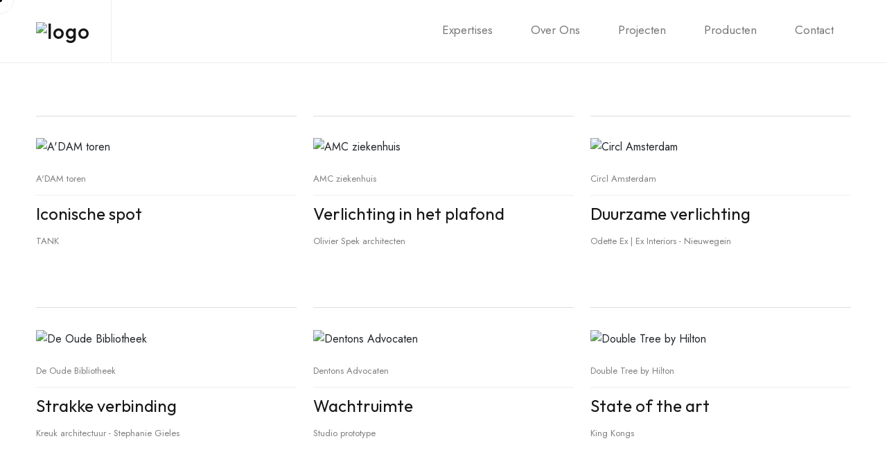

--- FILE ---
content_type: text/html;charset=UTF-8
request_url: https://www.qclightfactory.com/projecten
body_size: 3802
content:
 <!DOCTYPE html> <html lang="nl"> <head> <meta charset="utf-8"> <meta http-equiv="X-UA-Compatible" content="IE=edge"> <meta name="viewport" content="width=device-width, initial-scale=1.0, user-scalable=0"> <title>QC Lightfactory</title> <meta name="keywords" content="" /> <meta name="description" content="" /> <link rel="dns-prefetch" href="//www.googletagmanager.com" /> <link rel="dns-prefetch" href="//code.jquery.com" /> <link rel="dns-prefetch" href="//cdnjs.cloudflare.com" /> <link rel="dns-prefetch" href="//cdn.auracms.nl" /> <link href="/client/qclightfactory/assets/css/bootstrap.min.css" rel="stylesheet"> <link href="/client/qclightfactory/assets/css/line-awesome.min.css" rel="stylesheet"> <link href="/client/qclightfactory/assets/css/fontAwesomePro.css" rel="stylesheet"> <link href="/client/qclightfactory/assets/css/animate.css" rel="stylesheet"> <link href="/client/qclightfactory/assets/css/owl.carousel.css" rel="stylesheet"> <link href="/client/qclightfactory/assets/css/slick.css" rel="stylesheet"> <link href="/client/qclightfactory/assets/css/backToTop.css" rel="stylesheet"> <link href="/client/qclightfactory/assets/css/metismenu.css" rel="stylesheet"> <link href="/client/qclightfactory/assets/css/style.css?v=1.12" rel="stylesheet"> <link rel="shortcut icon" href="/client/qclightfactory/assets/img/favicon.png" type="image/x-icon"> <script src="/client/qclightfactory/assets/js/jquery-1.12.4.min.js"></script> <meta name="twitter:site" content="www.qclightfactory.com" /> <meta name="twitter:title" content="" /> <meta name="twitter:description" content="" /> <meta name="twitter:image" content="" /> <meta name="twitter:image:alt" content="" /> <meta name="twitter:url" content="https://www.qclightfactory.com/projecten" /> <meta name="twitter:card" content="summary_large_image" /> <meta property="og:site_name" content="QC Lightfactory" /> <meta property="og:site" content="www.qclightfactory.com" /> <meta property="og:title" content="" /> <meta property="og:description" content="" /> <meta property="og:locale" content="nl_NL" /> <meta property="og:image" content="" /> <meta property="og:url" content="https://www.qclightfactory.com/projecten" /> <meta property="og:type" content="article" /> <script type="application/ld+json"> { "@context": "http://schema.org", "@type": "BreadcrumbList", "itemListElement": [ { "@type": "ListItem", "position": 1, "item": { "@id": "https://www.qclightfactory.com", "name": "Home" } } ,{ "@type": "ListItem", "position": 2, "item": { "@id": "https://www.qclightfactory.com/projecten", "name": "" } } ] } </script> </head>
<body> <div class="mouseCursor cursor-outer"></div>
<div class="mouseCursor cursor-inner"><span>Drag</span></div> <div id="smooth-wrapper"> <div class="header-area"> <div id="header-sticky"> <div class="navigation"> <div class="container"> <div class="header-inner-box"> <a href="/" class="logo" title="QC Light Factory"><img src="https://cdn.auracms.nl/aura/2001/company/qc-light-factory-b-v-logo_v1725967659398_logo.jpg" alt="logo"></a> <div class="main-menu d-none d-lg-block"> <ul> <li> <a class="navlink" href="/lichtadvies">Expertises</a> <ul class="sub-menu"> <li> <a class="navlink" href="/lichtadvies">Lichtadvies</a> </li> <li> <a class="navlink" href="/lichtontwerp">Lichtontwerp</a> </li> <li> <a class="navlink" href="/maatwerk-armaturen">Maatwerk</a> </li> </ul> </li> <li> <a class="navlink" href="/over-qc-lightfactory">Over ons</a> </li> <li> <a class="navlink" href="/projecten">Projecten</a> </li> <li> <a class="navlink" href="/producten">Producten</a> </li> <li> <a class="navlink" href="/contact">Contact</a> </li> </ul> </div> <div class="mobile-nav-bar d-block col-sm-1 col-6 d-lg-none"> <div class="mobile-nav-wrap"> <div id="hamburger"> <i class="las la-bars"></i> </div> <div class="mobile-nav"> <button type="button" class="close-nav"> <i class="las la-times-circle"></i> </button> <nav class="sidebar-nav"> <ul class="metismenu" id="mobile-menu"> <li> <a class="has-arrow" href="expertises">Expertises</a> <ul class="sub-menu"> <li> <a href="expertises/lichtadvies">Lichtadvies</a> </li> <li> <a href="expertises/lichtontwerp">Lichtontwerp</a> </li> <li> <a href="expertises/maatwerk-armaturen">Maatwerk</a> </li> </ul> </li> <li> <a class="" href="over-qc-lightfactory">Over ons</a> </li> <li> <a class="" href="/projecten">Projecten</a> </li> <li> <a class="" href="/producten">Producten</a> </li> <li> <a class="" href="/contact">Contact</a> </li> </ul> </nav> <div class="action-bar"> <a href="mailto:info@qclightfactory.com"><i class="las la-envelope"></i>info@qclightfactory.com</a> <a href="tel:+31161436080"><i class="fal fa-phone"></i>0161436080</a> <a href="/contact" class="white-btn">Contact Us</a> </div> </div> </div> <div class="overlay"></div> </div> </div> </div> </div> </div>
</div> <div id="smooth-content"> <div id="blog_page" class="hero-area"> <div class="container mb-60"> </div> <div class="container pb-100"> <div class="row"> <div class="col-xl-4 col-lg-4 col-md-6 col-12"> <hr> <div class="single-blog-item mt-30"> <div class="blog-bg"> <img src="https://cdn.auracms.nl/aura/2001/project/header-a-dam-toren_v1755013337_gallery.jpg" alt="A'DAM toren"> </div> <div class="blog-content"> <div class="blog-meta"> <p>A'DAM toren</p> </div> <h3><a href="/projecten/iconische-spot">Iconische spot</a></h3> <div class="blog-info"> <div class="blog-author"> <p>TANK</p> </div> </div> </div> </div> </div> <div class="col-xl-4 col-lg-4 col-md-6 col-12"> <hr> <div class="single-blog-item mt-30"> <div class="blog-bg"> <img src="https://cdn.auracms.nl/aura/2001/project/header-amc-ziekenhuis_v1755013504_gallery.jpg" alt="AMC ziekenhuis"> </div> <div class="blog-content"> <div class="blog-meta"> <p>AMC ziekenhuis</p> </div> <h3><a href="/projecten/verlichting-in-het-plafond">Verlichting in het plafond</a></h3> <div class="blog-info"> <div class="blog-author"> <p>Olivier Spek architecten</p> </div> </div> </div> </div> </div> <div class="col-xl-4 col-lg-4 col-md-6 col-12"> <hr> <div class="single-blog-item mt-30"> <div class="blog-bg"> <img src="https://cdn.auracms.nl/aura/2001/project/header-circl-amsterdam_v1755013924_gallery.jpg" alt="Circl Amsterdam"> </div> <div class="blog-content"> <div class="blog-meta"> <p>Circl Amsterdam</p> </div> <h3><a href="/projecten/duurzame-verlichting">Duurzame verlichting</a></h3> <div class="blog-info"> <div class="blog-author"> <p>Odette Ex | Ex Interiors - Nieuwegein</p> </div> </div> </div> </div> </div> <div class="col-xl-4 col-lg-4 col-md-6 col-12"> <hr> <div class="single-blog-item mt-30"> <div class="blog-bg"> <img src="https://cdn.auracms.nl/aura/2001/project/header-de-oude-bibliotheek_v1755081469_gallery.jpg" alt="De Oude Bibliotheek"> </div> <div class="blog-content"> <div class="blog-meta"> <p>De Oude Bibliotheek</p> </div> <h3><a href="/projecten/strakke-verbinding">Strakke verbinding</a></h3> <div class="blog-info"> <div class="blog-author"> <p>Kreuk architectuur - Stephanie Gieles</p> </div> </div> </div> </div> </div> <div class="col-xl-4 col-lg-4 col-md-6 col-12"> <hr> <div class="single-blog-item mt-30"> <div class="blog-bg"> <img src="https://cdn.auracms.nl/aura/2001/project/header-dentons-advocaten_v1755081736_gallery.jpg" alt="Dentons Advocaten"> </div> <div class="blog-content"> <div class="blog-meta"> <p>Dentons Advocaten</p> </div> <h3><a href="/projecten/wachtruimte">Wachtruimte</a></h3> <div class="blog-info"> <div class="blog-author"> <p>Studio prototype</p> </div> </div> </div> </div> </div> <div class="col-xl-4 col-lg-4 col-md-6 col-12"> <hr> <div class="single-blog-item mt-30"> <div class="blog-bg"> <img src="https://cdn.auracms.nl/aura/2001/project/header-double-tree-by-hilton_v1755177197_gallery.jpg" alt="Double Tree by Hilton"> </div> <div class="blog-content"> <div class="blog-meta"> <p>Double Tree by Hilton</p> </div> <h3><a href="/projecten/state-of-the-art">State of the art</a></h3> <div class="blog-info"> <div class="blog-author"> <p>King Kongs</p> </div> </div> </div> </div> </div> <div class="col-xl-4 col-lg-4 col-md-6 col-12"> <hr> <div class="single-blog-item mt-30"> <div class="blog-bg"> <img src="https://cdn.auracms.nl/aura/2001/project/header-double-tree-by-hilton-amsterdam_v1755180101_gallery.jpg" alt="Double Tree by Hilton"> </div> <div class="blog-content"> <div class="blog-meta"> <p>Double Tree by Hilton</p> </div> <h3><a href="/projecten/wat-een-binnenkomer">Wat een binnenkomer!</a></h3> <div class="blog-info"> <div class="blog-author"> <p>WeWantMore Ontwerpbureau</p> </div> </div> </div> </div> </div> <div class="col-xl-4 col-lg-4 col-md-6 col-12"> <hr> <div class="single-blog-item mt-30"> <div class="blog-bg"> <img src="https://cdn.auracms.nl/aura/2001/project/header-hoofdkantoor-dpg-media_v1757071097_gallery.jpg" alt="DPG Media hoofdkantoor"> </div> <div class="blog-content"> <div class="blog-meta"> <p>DPG Media hoofdkantoor</p> </div> <h3><a href="/projecten/inspirerend-en-zwevend">Inspirerend en zwevend</a></h3> <div class="blog-info"> <div class="blog-author"> <p>InteriorWorks</p> </div> </div> </div> </div> </div> <div class="col-xl-4 col-lg-4 col-md-6 col-12"> <hr> <div class="single-blog-item mt-30"> <div class="blog-bg"> <img src="https://cdn.auracms.nl/aura/2001/project/header-expeditors-schiphol-logistic-park_v1755082033_gallery.jpg" alt="Expeditors, Schiphol Logistic Park"> </div> <div class="blog-content"> <div class="blog-meta"> <p>Expeditors, Schiphol Logistic Park</p> </div> <h3><a href="/projecten/doorlopende-lichtlijnen">Doorlopende lichtlijnen</a></h3> <div class="blog-info"> <div class="blog-author"> <p>DP6 architectuurstudio</p> </div> </div> </div> </div> </div> <div class="col-xl-4 col-lg-4 col-md-6 col-12"> <hr> <div class="single-blog-item mt-30"> <div class="blog-bg"> <img src="https://cdn.auracms.nl/aura/2001/project/header-ministerie-van-landbouw-visserij-voedselzekerheid-en-natuur_v1755082258_gallery.jpg" alt="Ministerie van Landbouw, Visserij, Voedselzekerheid en Natuur"> </div> <div class="blog-content"> <div class="blog-meta"> <p>Ministerie van Landbouw, Visserij, Voedselzekerheid en Natuur</p> </div> <h3><a href="/projecten/green-deal-verlichting">Green Deal verlichting</a></h3> <div class="blog-info"> <div class="blog-author"> <p>Studio Prototype, ZENBER architecten</p> </div> </div> </div> </div> </div> <div class="col-xl-4 col-lg-4 col-md-6 col-12"> <hr> <div class="single-blog-item mt-30"> <div class="blog-bg"> <img src="https://cdn.auracms.nl/aura/2001/project/header-mozaiek_v1756386897_gallery.jpg" alt="Ministerraadzaal"> </div> <div class="blog-content"> <div class="blog-meta"> <p>Ministerraadzaal</p> </div> <h3><a href="/projecten/kabinet-in-het-licht">Kabinet in het licht</a></h3> <div class="blog-info"> <div class="blog-author"> <p>Fokkema & Partners</p> </div> </div> </div> </div> </div> <div class="col-xl-4 col-lg-4 col-md-6 col-12"> <hr> <div class="single-blog-item mt-30"> <div class="blog-bg"> <img src="https://cdn.auracms.nl/aura/2001/project/header-personio_v1755082386_gallery.jpg" alt="Personio"> </div> <div class="blog-content"> <div class="blog-meta"> <p>Personio</p> </div> <h3><a href="/projecten/het-gaat-om-mensen">Het gaat om mensen</a></h3> <div class="blog-info"> <div class="blog-author"> <p>MMoser Architects</p> </div> </div> </div> </div> </div> <div class="col-xl-4 col-lg-4 col-md-6 col-12"> <hr> <div class="single-blog-item mt-30"> <div class="blog-bg"> <img src="https://cdn.auracms.nl/aura/2001/project/header-raadzaal-woerden_v1755082733_gallery.jpg" alt="Raadzaal Woerden"> </div> <div class="blog-content"> <div class="blog-meta"> <p>Raadzaal Woerden</p> </div> <h3><a href="/projecten/oude-stadswal-uitgelicht">Oude stadswal uitgelicht</a></h3> <div class="blog-info"> <div class="blog-author"> <p>Cepezed Architecten</p> </div> </div> </div> </div> </div> <div class="col-xl-4 col-lg-4 col-md-6 col-12"> <hr> <div class="single-blog-item mt-30"> <div class="blog-bg"> <img src="https://cdn.auracms.nl/aura/2001/project/header-woonkeuken-den-bosch_v1755082991_gallery.jpg" alt="Woonkeuken Den Bosch"> </div> <div class="blog-content"> <div class="blog-meta"> <p>Woonkeuken Den Bosch</p> </div> <h3><a href="/projecten/een-kijkje-in-de-keuken">Een kijkje in de keuken</a></h3> <div class="blog-info"> <div class="blog-author"> <p>QC lightfactory</p> </div> </div> </div> </div> </div> </div> </div> </div> <!-- Newsletter Section --> <div class="newsletter-section"> <div class="container"> <div class="row newsletter-inner gray-bg align-items-center"> <div class="col-xl-7 col-lg-7"> <div class="section-title"> <div class="heading-animation"> <h2>Heb je een vraag! <span><i class="las la-arrow-right"></i></span> </h2> <p>Stel je vraag als je meer informatie wil over onze projecten, werkwijze en/of producten.</p> </div> </div> </div> <div class="col-xl-5 col-lg-5"> <div class="newsletter-content"> <div class="email-form"> <form action="/forms/contact" class="frm-ajax" method="post"> <div class="frm-done"> <b></b> </div> <div class="frm-fail"> <b></b> <ul></ul> </div> <div class="inline-fields"> <input type="text" placeholder="Naam" name="name" required> <input type="email" placeholder="E-mail" name="email" required> </div> <div class="inline-fields"> <textarea placeholder="Stel je vraag..." name="message"></textarea> </div> <div class="inline-fields"> <input title="Antwoord als woord (geen cijfers)" type="text" name="human" value="" placeholder="Hoeveel is 9 plus 2?"> </div> <div> <small class="text-muted">Controle-vraag om automatische spam tegen te gaan. Antwoord als woord (geen cijfer)</small> </div> <div> <input class="bordered-btn" type="submit" value="Versturen"> </div> </form> </div> </div> </div> </div> </div> </div> <footer class="footer-area"> <div class="container"> <div class="footer-up"> <div class="row"> <div class="col-lg-4 col-md-6 col-sm-12"> <a href="/" class="logo">QC Light Factory B.V.</a> <p> <p>Bij QC lightfactory komen ambacht, innovatie en teamwork samen in maatwerk armaturen en lichtadvies.</p> </p> </div> <div class="col-lg-2 col-md-6"> <h5>Office</h5> <address> <strong>QC Light Factory B.V.</strong> Ambachtsweg 2 A<br> 4854 MK Bavel </address> <div class="company-email"> <a href="mailto:info@qclightfactory.com">info@qclightfactory.com</a> </div> <div class="phone-number"> <a href="tel:+31161436080"><p>+31161436080</p></a> </div> </div> <div class="col-lg-2 offset-lg-1 col-md-6 com-sm-12"> <h5>Links</h5> <ul> <li> <a href="over-qc-lightfactory">Over ons</a> <a href="/projects">Projecten</a> <a href="/products">Producten</a> <a href="/contact">Contact</a> </li> </ul> </div> <div class="col-lg-3 col-md-6 col-sm-12"> <h5>Get in Touch</h5> <ul> <li> <div class="social-area"> <a href="https://www.facebook.com/QClightfactory"><i class="lab la-facebook-f"></i>Facebook</a> <a href="https://www.instagram.com/qc_lightfactory/"><i class="lab la-instagram"></i>Instagram</a> <a href="https://www.linkedin.com/company/qclightfactory/"><i class="lab la-linkedin-in"></i>linkedin</a> </div> </li> </ul> </div> </div> <div class="row justify-content-center align-items-center justify-content-center"> <div class="col-lg-6 col-md-6 col-sm-12"> <p class="copyright-line"> &copy; 2026 QC Lightfactory - Powered by Aura CMS </p> </div> <div class="col-lg-6 col-md-6 col-xs-12 text-md-end"> <p class="privacy"> <a href="/privacy-policy">Privacy Policy</a> <a href="/terms-conditions">Terms & Conditions</a> <a href="/algemene-verkoopvoorwaarden">Algemene voorwaarden</a> </p> </div> </div> </div> </div> </footer> </div> </div> <div class="progress-wrap"> <svg class="progress-circle svg-content" width="100%" height="100%" viewBox="-1 -1 102 102"> <path d="M50,1 a49,49 0 0,1 0,98 a49,49 0 0,1 0,-98" /> </svg> </div> <script src="/client/qclightfactory/assets/js/popper.min.js"></script> <script src="/client/qclightfactory/assets/js/bootstrap.min.js"></script> <script src="/client/qclightfactory/assets/js/wow.min.js"></script> <script src="/client/qclightfactory/assets/js/jquery.waypoints.min.js"></script> <script src="/client/qclightfactory/assets/js/jquery.counterup.min.js"></script> <script src="/client/qclightfactory/assets/js/owl.carousel.min.js"></script> <script src="/client/qclightfactory/assets/js/slick.min.js"></script> <script src="/client/qclightfactory/assets/js/backToTop.js"></script> <script src="/client/qclightfactory/assets/js/metismenu.js"></script> <script src="/client/qclightfactory/assets/js/gsap.min.js"></script> <script src="/client/qclightfactory/assets/js/gsap-scroll-to-plugin.js"></script> <script src="/client/qclightfactory/assets/js/SplitText.min.js"></script> <script src="/client/qclightfactory/assets/js/ScrollSmoother.min.js"></script> <script src="/client/qclightfactory/assets/js/ScrollTrigger.min.js"></script> <script src="/client/qclightfactory/assets/js/smoother-script.js"></script> <script src="/client/qclightfactory/assets/js/heading-animation.js"></script> <script src="/client/qclightfactory/assets/js/paragraph-animation.js"></script> <script src="/client/qclightfactory/assets/js/main.js?v=1.12"></script> <script src="/client/inc/forms/js/forms..js?v=1.12"></script> </body>
</html> 
<!--
	Proudly served by Despicably Good Corporation B.V., made to be present.
	We can assure you, that the pages are more interesting than the sourcecode
	Processing time:  0.03seconds, App: 53B2A368-DFB8-44C9-B69A-05E9D5F2B0DB
-->


--- FILE ---
content_type: text/css
request_url: https://www.qclightfactory.com/client/qclightfactory/assets/css/line-awesome.min.css
body_size: 16481
content:
.la,
.lab,
.lad,
.lal,
.lar,
.las {
    -moz-osx-font-smoothing: grayscale;
    -webkit-font-smoothing: antialiased;
    display: inline-block;
    font-style: normal;
    font-variant: normal;
    text-rendering: auto;
    line-height: 1
}

.la-lg {
    font-size: 1.33333em;
    line-height: .75em;
    vertical-align: -.0667em
}

.la-xs {
    font-size: .75em
}

.la-sm {
    font-size: .875em
}

.la-1x {
    font-size: 1em
}

.la-2x {
    font-size: 2em
}

.la-3x {
    font-size: 3em
}

.la-4x {
    font-size: 4em
}

.la-5x {
    font-size: 5em
}

.la-6x {
    font-size: 6em
}

.la-7x {
    font-size: 7em
}

.la-8x {
    font-size: 8em
}

.la-9x {
    font-size: 9em
}

.la-10x {
    font-size: 10em
}

.la-fw {
    text-align: center;
    width: 1.25em
}

.la-ul {
    list-style-type: none;
    margin-left: 2.5em;
    padding-left: 0
}

.la-ul>li {
    position: relative
}

.la-li {
    left: -2em;
    position: absolute;
    text-align: center;
    width: 2em;
    line-height: inherit
}

.la-border {
    border: solid .08em #eee;
    border-radius: .1em;
    padding: .2em .25em .15em
}

.la-pull-left {
    float: left
}

.la-pull-right {
    float: right
}

.la.la-pull-left,
.lab.la-pull-left,
.lal.la-pull-left,
.lar.la-pull-left,
.las.la-pull-left {
    margin-right: .3em
}

.la.la-pull-right,
.lab.la-pull-right,
.lal.la-pull-right,
.lar.la-pull-right,
.las.la-pull-right {
    margin-left: .3em
}

.la-spin {
    -webkit-animation: la-spin 2s infinite linear;
    animation: la-spin 2s infinite linear
}

.la-pulse {
    -webkit-animation: la-spin 1s infinite steps(8);
    animation: la-spin 1s infinite steps(8)
}

@-webkit-keyframes la-spin {
    0% {
        -webkit-transform: rotate(0);
        transform: rotate(0)
    }

    100% {
        -webkit-transform: rotate(360deg);
        transform: rotate(360deg)
    }
}

@keyframes la-spin {
    0% {
        -webkit-transform: rotate(0);
        transform: rotate(0)
    }

    100% {
        -webkit-transform: rotate(360deg);
        transform: rotate(360deg)
    }
}

.la-rotate-90 {
    -webkit-transform: rotate(90deg);
    transform: rotate(90deg)
}

.la-rotate-180 {
    -webkit-transform: rotate(180deg);
    transform: rotate(180deg)
}

.la-rotate-270 {
    -webkit-transform: rotate(270deg);
    transform: rotate(270deg)
}

.la-flip-horizontal {
    -webkit-transform: scale(-1, 1);
    transform: scale(-1, 1)
}

.la-flip-vertical {
    -webkit-transform: scale(1, -1);
    transform: scale(1, -1)
}

.la-flip-both,
.la-flip-horizontal.la-flip-vertical {
    -webkit-transform: scale(-1, -1);
    transform: scale(-1, -1)
}

:root .la-flip-both,
:root .la-flip-horizontal,
:root .la-flip-vertical,
:root .la-rotate-180,
:root .la-rotate-270,
:root .la-rotate-90 {
    -webkit-filter: none;
    filter: none
}

.la-stack {
    display: inline-block;
    height: 2em;
    line-height: 2em;
    position: relative;
    vertical-align: middle;
    width: 2.5em
}

.la-stack-1x,
.la-stack-2x {
    left: 0;
    position: absolute;
    text-align: center;
    width: 100%
}

.la-stack-1x {
    line-height: inherit
}

.la-stack-2x {
    font-size: 2em
}

.la-inverse {
    color: #fff
}

.la-500px:before {
    content: "\f26e"
}

.la-accessible-icon:before {
    content: "\f368"
}

.la-accusoft:before {
    content: "\f369"
}

.la-acquisitions-incorporated:before {
    content: "\f6af"
}

.la-ad:before {
    content: "\f641"
}

.la-address-book:before {
    content: "\f2b9"
}

.la-address-card:before {
    content: "\f2bb"
}

.la-adjust:before {
    content: "\f042"
}

.la-adn:before {
    content: "\f170"
}

.la-adobe:before {
    content: "\f778"
}

.la-adversal:before {
    content: "\f36a"
}

.la-affiliatetheme:before {
    content: "\f36b"
}

.la-air-freshener:before {
    content: "\f5d0"
}

.la-airbnb:before {
    content: "\f834"
}

.la-algolia:before {
    content: "\f36c"
}

.la-align-center:before {
    content: "\f037"
}

.la-align-justify:before {
    content: "\f039"
}

.la-align-left:before {
    content: "\f036"
}

.la-align-right:before {
    content: "\f038"
}

.la-alipay:before {
    content: "\f642"
}

.la-allergies:before {
    content: "\f461"
}

.la-amazon:before {
    content: "\f270"
}

.la-amazon-pay:before {
    content: "\f42c"
}

.la-ambulance:before {
    content: "\f0f9"
}

.la-american-sign-language-interpreting:before {
    content: "\f2a3"
}

.la-amilia:before {
    content: "\f36d"
}

.la-anchor:before {
    content: "\f13d"
}

.la-android:before {
    content: "\f17b"
}

.la-angellist:before {
    content: "\f209"
}

.la-angle-double-down:before {
    content: "\f103"
}

.la-angle-double-left:before {
    content: "\f100"
}

.la-angle-double-right:before {
    content: "\f101"
}

.la-angle-double-up:before {
    content: "\f102"
}

.la-angle-down:before {
    content: "\f107"
}

.la-angle-left:before {
    content: "\f104"
}

.la-angle-right:before {
    content: "\f105"
}

.la-angle-up:before {
    content: "\f106"
}

.la-angry:before {
    content: "\f556"
}

.la-angrycreative:before {
    content: "\f36e"
}

.la-angular:before {
    content: "\f420"
}

.la-ankh:before {
    content: "\f644"
}

.la-app-store:before {
    content: "\f36f"
}

.la-app-store-ios:before {
    content: "\f370"
}

.la-apper:before {
    content: "\f371"
}

.la-apple:before {
    content: "\f179"
}

.la-apple-alt:before {
    content: "\f5d1"
}

.la-apple-pay:before {
    content: "\f415"
}

.la-archive:before {
    content: "\f187"
}

.la-archway:before {
    content: "\f557"
}

.la-arrow-alt-circle-down:before {
    content: "\f358"
}

.la-arrow-alt-circle-left:before {
    content: "\f359"
}

.la-arrow-alt-circle-right:before {
    content: "\f35a"
}

.la-arrow-alt-circle-up:before {
    content: "\f35b"
}

.la-arrow-circle-down:before {
    content: "\f0ab"
}

.la-arrow-circle-left:before {
    content: "\f0a8"
}

.la-arrow-circle-right:before {
    content: "\f0a9"
}

.la-arrow-circle-up:before {
    content: "\f0aa"
}

.la-arrow-down:before {
    content: "\f063"
}

.la-arrow-left:before {
    content: "\f060"
}

.la-arrow-right:before {
    content: "\f061"
}

.la-arrow-up:before {
    content: "\f062"
}

.la-arrows-alt:before {
    content: "\f0b2"
}

.la-arrows-alt-h:before {
    content: "\f337"
}

.la-arrows-alt-v:before {
    content: "\f338"
}

.la-artstation:before {
    content: "\f77a"
}

.la-assistive-listening-systems:before {
    content: "\f2a2"
}

.la-asterisk:before {
    content: "\f069"
}

.la-asymmetrik:before {
    content: "\f372"
}

.la-at:before {
    content: "\f1fa"
}

.la-atlas:before {
    content: "\f558"
}

.la-atlassian:before {
    content: "\f77b"
}

.la-atom:before {
    content: "\f5d2"
}

.la-audible:before {
    content: "\f373"
}

.la-audio-description:before {
    content: "\f29e"
}

.la-autoprefixer:before {
    content: "\f41c"
}

.la-avianex:before {
    content: "\f374"
}

.la-aviato:before {
    content: "\f421"
}

.la-award:before {
    content: "\f559"
}

.la-aws:before {
    content: "\f375"
}

.la-baby:before {
    content: "\f77c"
}

.la-baby-carriage:before {
    content: "\f77d"
}

.la-backspace:before {
    content: "\f55a"
}

.la-backward:before {
    content: "\f04a"
}

.la-bacon:before {
    content: "\f7e5"
}

.la-balance-scale:before {
    content: "\f24e"
}

.la-balance-scale-left:before {
    content: "\f515"
}

.la-balance-scale-right:before {
    content: "\f516"
}

.la-ban:before {
    content: "\f05e"
}

.la-band-aid:before {
    content: "\f462"
}

.la-bandcamp:before {
    content: "\f2d5"
}

.la-barcode:before {
    content: "\f02a"
}

.la-bars:before {
    content: "\f0c9"
}

.la-baseball-ball:before {
    content: "\f433"
}

.la-basketball-ball:before {
    content: "\f434"
}

.la-bath:before {
    content: "\f2cd"
}

.la-battery-empty:before {
    content: "\f244"
}

.la-battery-full:before {
    content: "\f240"
}

.la-battery-half:before {
    content: "\f242"
}

.la-battery-quarter:before {
    content: "\f243"
}

.la-battery-three-quarters:before {
    content: "\f241"
}

.la-battle-net:before {
    content: "\f835"
}

.la-bed:before {
    content: "\f236"
}

.la-beer:before {
    content: "\f0fc"
}

.la-behance:before {
    content: "\f1b4"
}

.la-behance-square:before {
    content: "\f1b5"
}

.la-bell:before {
    content: "\f0f3"
}

.la-bell-slash:before {
    content: "\f1f6"
}

.la-bezier-curve:before {
    content: "\f55b"
}

.la-bible:before {
    content: "\f647"
}

.la-bicycle:before {
    content: "\f206"
}

.la-biking:before {
    content: "\f84a"
}

.la-bimobject:before {
    content: "\f378"
}

.la-binoculars:before {
    content: "\f1e5"
}

.la-biohazard:before {
    content: "\f780"
}

.la-birthday-cake:before {
    content: "\f1fd"
}

.la-bitbucket:before {
    content: "\f171"
}

.la-bitcoin:before {
    content: "\f379"
}

.la-bity:before {
    content: "\f37a"
}

.la-black-tie:before {
    content: "\f27e"
}

.la-blackberry:before {
    content: "\f37b"
}

.la-blender:before {
    content: "\f517"
}

.la-blender-phone:before {
    content: "\f6b6"
}

.la-blind:before {
    content: "\f29d"
}

.la-blog:before {
    content: "\f781"
}

.la-blogger:before {
    content: "\f37c"
}

.la-blogger-b:before {
    content: "\f37d"
}

.la-bluetooth:before {
    content: "\f293"
}

.la-bluetooth-b:before {
    content: "\f294"
}

.la-bold:before {
    content: "\f032"
}

.la-bolt:before {
    content: "\f0e7"
}

.la-bomb:before {
    content: "\f1e2"
}

.la-bone:before {
    content: "\f5d7"
}

.la-bong:before {
    content: "\f55c"
}

.la-book:before {
    content: "\f02d"
}

.la-book-dead:before {
    content: "\f6b7"
}

.la-book-medical:before {
    content: "\f7e6"
}

.la-book-open:before {
    content: "\f518"
}

.la-book-reader:before {
    content: "\f5da"
}

.la-bookmark:before {
    content: "\f02e"
}

.la-bootstrap:before {
    content: "\f836"
}

.la-border-all:before {
    content: "\f84c"
}

.la-border-none:before {
    content: "\f850"
}

.la-border-style:before {
    content: "\f853"
}

.la-bowling-ball:before {
    content: "\f436"
}

.la-box:before {
    content: "\f466"
}

.la-box-open:before {
    content: "\f49e"
}

.la-boxes:before {
    content: "\f468"
}

.la-braille:before {
    content: "\f2a1"
}

.la-brain:before {
    content: "\f5dc"
}

.la-bread-slice:before {
    content: "\f7ec"
}

.la-briefcase:before {
    content: "\f0b1"
}

.la-briefcase-medical:before {
    content: "\f469"
}

.la-broadcast-tower:before {
    content: "\f519"
}

.la-broom:before {
    content: "\f51a"
}

.la-brush:before {
    content: "\f55d"
}

.la-btc:before {
    content: "\f15a"
}

.la-buffer:before {
    content: "\f837"
}

.la-bug:before {
    content: "\f188"
}

.la-building:before {
    content: "\f1ad"
}

.la-bullhorn:before {
    content: "\f0a1"
}

.la-bullseye:before {
    content: "\f140"
}

.la-burn:before {
    content: "\f46a"
}

.la-buromobelexperte:before {
    content: "\f37f"
}

.la-bus:before {
    content: "\f207"
}

.la-bus-alt:before {
    content: "\f55e"
}

.la-business-time:before {
    content: "\f64a"
}

.la-buy-n-large:before {
    content: "\f8a6"
}

.la-buysellads:before {
    content: "\f20d"
}

.la-calculator:before {
    content: "\f1ec"
}

.la-calendar:before {
    content: "\f133"
}

.la-calendar-alt:before {
    content: "\f073"
}

.la-calendar-check:before {
    content: "\f274"
}

.la-calendar-day:before {
    content: "\f783"
}

.la-calendar-minus:before {
    content: "\f272"
}

.la-calendar-plus:before {
    content: "\f271"
}

.la-calendar-times:before {
    content: "\f273"
}

.la-calendar-week:before {
    content: "\f784"
}

.la-camera:before {
    content: "\f030"
}

.la-camera-retro:before {
    content: "\f083"
}

.la-campground:before {
    content: "\f6bb"
}

.la-canadian-maple-leaf:before {
    content: "\f785"
}

.la-candy-cane:before {
    content: "\f786"
}

.la-cannabis:before {
    content: "\f55f"
}

.la-capsules:before {
    content: "\f46b"
}

.la-car:before {
    content: "\f1b9"
}

.la-car-alt:before {
    content: "\f5de"
}

.la-car-battery:before {
    content: "\f5df"
}

.la-car-crash:before {
    content: "\f5e1"
}

.la-car-side:before {
    content: "\f5e4"
}

.la-caret-down:before {
    content: "\f0d7"
}

.la-caret-left:before {
    content: "\f0d9"
}

.la-caret-right:before {
    content: "\f0da"
}

.la-caret-square-down:before {
    content: "\f150"
}

.la-caret-square-left:before {
    content: "\f191"
}

.la-caret-square-right:before {
    content: "\f152"
}

.la-caret-square-up:before {
    content: "\f151"
}

.la-caret-up:before {
    content: "\f0d8"
}

.la-carrot:before {
    content: "\f787"
}

.la-cart-arrow-down:before {
    content: "\f218"
}

.la-cart-plus:before {
    content: "\f217"
}

.la-cash-register:before {
    content: "\f788"
}

.la-cat:before {
    content: "\f6be"
}

.la-cc-amazon-pay:before {
    content: "\f42d"
}

.la-cc-amex:before {
    content: "\f1f3"
}

.la-cc-apple-pay:before {
    content: "\f416"
}

.la-cc-diners-club:before {
    content: "\f24c"
}

.la-cc-discover:before {
    content: "\f1f2"
}

.la-cc-jcb:before {
    content: "\f24b"
}

.la-cc-mastercard:before {
    content: "\f1f1"
}

.la-cc-paypal:before {
    content: "\f1f4"
}

.la-cc-stripe:before {
    content: "\f1f5"
}

.la-cc-visa:before {
    content: "\f1f0"
}

.la-centercode:before {
    content: "\f380"
}

.la-centos:before {
    content: "\f789"
}

.la-certificate:before {
    content: "\f0a3"
}

.la-chair:before {
    content: "\f6c0"
}

.la-chalkboard:before {
    content: "\f51b"
}

.la-chalkboard-teacher:before {
    content: "\f51c"
}

.la-charging-station:before {
    content: "\f5e7"
}

.la-chart-area:before {
    content: "\f1fe"
}

.la-chart-bar:before {
    content: "\f080"
}

.la-chart-line:before {
    content: "\f201"
}

.la-chart-pie:before {
    content: "\f200"
}

.la-check:before {
    content: "\f00c"
}

.la-check-circle:before {
    content: "\f058"
}

.la-check-double:before {
    content: "\f560"
}

.la-check-square:before {
    content: "\f14a"
}

.la-cheese:before {
    content: "\f7ef"
}

.la-chess:before {
    content: "\f439"
}

.la-chess-bishop:before {
    content: "\f43a"
}

.la-chess-board:before {
    content: "\f43c"
}

.la-chess-king:before {
    content: "\f43f"
}

.la-chess-knight:before {
    content: "\f441"
}

.la-chess-pawn:before {
    content: "\f443"
}

.la-chess-queen:before {
    content: "\f445"
}

.la-chess-rook:before {
    content: "\f447"
}

.la-chevron-circle-down:before {
    content: "\f13a"
}

.la-chevron-circle-left:before {
    content: "\f137"
}

.la-chevron-circle-right:before {
    content: "\f138"
}

.la-chevron-circle-up:before {
    content: "\f139"
}

.la-chevron-down:before {
    content: "\f078"
}

.la-chevron-left:before {
    content: "\f053"
}

.la-chevron-right:before {
    content: "\f054"
}

.la-chevron-up:before {
    content: "\f077"
}

.la-child:before {
    content: "\f1ae"
}

.la-chrome:before {
    content: "\f268"
}

.la-chromecast:before {
    content: "\f838"
}

.la-church:before {
    content: "\f51d"
}

.la-circle:before {
    content: "\f111"
}

.la-circle-notch:before {
    content: "\f1ce"
}

.la-city:before {
    content: "\f64f"
}

.la-clinic-medical:before {
    content: "\f7f2"
}

.la-clipboard:before {
    content: "\f328"
}

.la-clipboard-check:before {
    content: "\f46c"
}

.la-clipboard-list:before {
    content: "\f46d"
}

.la-clock:before {
    content: "\f017"
}

.la-clone:before {
    content: "\f24d"
}

.la-closed-captioning:before {
    content: "\f20a"
}

.la-cloud:before {
    content: "\f0c2"
}

.la-cloud-download-alt:before {
    content: "\f381"
}

.la-cloud-meatball:before {
    content: "\f73b"
}

.la-cloud-moon:before {
    content: "\f6c3"
}

.la-cloud-moon-rain:before {
    content: "\f73c"
}

.la-cloud-rain:before {
    content: "\f73d"
}

.la-cloud-showers-heavy:before {
    content: "\f740"
}

.la-cloud-sun:before {
    content: "\f6c4"
}

.la-cloud-sun-rain:before {
    content: "\f743"
}

.la-cloud-upload-alt:before {
    content: "\f382"
}

.la-cloudscale:before {
    content: "\f383"
}

.la-cloudsmith:before {
    content: "\f384"
}

.la-cloudversify:before {
    content: "\f385"
}

.la-cocktail:before {
    content: "\f561"
}

.la-code:before {
    content: "\f121"
}

.la-code-branch:before {
    content: "\f126"
}

.la-codepen:before {
    content: "\f1cb"
}

.la-codiepie:before {
    content: "\f284"
}

.la-coffee:before {
    content: "\f0f4"
}

.la-cog:before {
    content: "\f013"
}

.la-cogs:before {
    content: "\f085"
}

.la-coins:before {
    content: "\f51e"
}

.la-columns:before {
    content: "\f0db"
}

.la-comment:before {
    content: "\f075"
}

.la-comment-alt:before {
    content: "\f27a"
}

.la-comment-dollar:before {
    content: "\f651"
}

.la-comment-dots:before {
    content: "\f4ad"
}

.la-comment-medical:before {
    content: "\f7f5"
}

.la-comment-slash:before {
    content: "\f4b3"
}

.la-comments:before {
    content: "\f086"
}

.la-comments-dollar:before {
    content: "\f653"
}

.la-compact-disc:before {
    content: "\f51f"
}

.la-compass:before {
    content: "\f14e"
}

.la-compress:before {
    content: "\f066"
}

.la-compress-arrows-alt:before {
    content: "\f78c"
}

.la-concierge-bell:before {
    content: "\f562"
}

.la-confluence:before {
    content: "\f78d"
}

.la-connectdevelop:before {
    content: "\f20e"
}

.la-contao:before {
    content: "\f26d"
}

.la-cookie:before {
    content: "\f563"
}

.la-cookie-bite:before {
    content: "\f564"
}

.la-copy:before {
    content: "\f0c5"
}

.la-copyright:before {
    content: "\f1f9"
}

.la-cotton-bureau:before {
    content: "\f89e"
}

.la-couch:before {
    content: "\f4b8"
}

.la-cpanel:before {
    content: "\f388"
}

.la-creative-commons:before {
    content: "\f25e"
}

.la-creative-commons-by:before {
    content: "\f4e7"
}

.la-creative-commons-nc:before {
    content: "\f4e8"
}

.la-creative-commons-nc-eu:before {
    content: "\f4e9"
}

.la-creative-commons-nc-jp:before {
    content: "\f4ea"
}

.la-creative-commons-nd:before {
    content: "\f4eb"
}

.la-creative-commons-pd:before {
    content: "\f4ec"
}

.la-creative-commons-pd-alt:before {
    content: "\f4ed"
}

.la-creative-commons-remix:before {
    content: "\f4ee"
}

.la-creative-commons-sa:before {
    content: "\f4ef"
}

.la-creative-commons-sampling:before {
    content: "\f4f0"
}

.la-creative-commons-sampling-plus:before {
    content: "\f4f1"
}

.la-creative-commons-share:before {
    content: "\f4f2"
}

.la-creative-commons-zero:before {
    content: "\f4f3"
}

.la-credit-card:before {
    content: "\f09d"
}

.la-critical-role:before {
    content: "\f6c9"
}

.la-crop:before {
    content: "\f125"
}

.la-crop-alt:before {
    content: "\f565"
}

.la-cross:before {
    content: "\f654"
}

.la-crosshairs:before {
    content: "\f05b"
}

.la-crow:before {
    content: "\f520"
}

.la-crown:before {
    content: "\f521"
}

.la-crutch:before {
    content: "\f7f7"
}

.la-css3:before {
    content: "\f13c"
}

.la-css3-alt:before {
    content: "\f38b"
}

.la-cube:before {
    content: "\f1b2"
}

.la-cubes:before {
    content: "\f1b3"
}

.la-cut:before {
    content: "\f0c4"
}

.la-cuttlefish:before {
    content: "\f38c"
}

.la-d-and-d:before {
    content: "\f38d"
}

.la-d-and-d-beyond:before {
    content: "\f6ca"
}

.la-dashcube:before {
    content: "\f210"
}

.la-database:before {
    content: "\f1c0"
}

.la-deaf:before {
    content: "\f2a4"
}

.la-delicious:before {
    content: "\f1a5"
}

.la-democrat:before {
    content: "\f747"
}

.la-deploydog:before {
    content: "\f38e"
}

.la-deskpro:before {
    content: "\f38f"
}

.la-desktop:before {
    content: "\f108"
}

.la-dev:before {
    content: "\f6cc"
}

.la-deviantart:before {
    content: "\f1bd"
}

.la-dharmachakra:before {
    content: "\f655"
}

.la-dhl:before {
    content: "\f790"
}

.la-diagnoses:before {
    content: "\f470"
}

.la-diaspora:before {
    content: "\f791"
}

.la-dice:before {
    content: "\f522"
}

.la-dice-d20:before {
    content: "\f6cf"
}

.la-dice-d6:before {
    content: "\f6d1"
}

.la-dice-five:before {
    content: "\f523"
}

.la-dice-four:before {
    content: "\f524"
}

.la-dice-one:before {
    content: "\f525"
}

.la-dice-six:before {
    content: "\f526"
}

.la-dice-three:before {
    content: "\f527"
}

.la-dice-two:before {
    content: "\f528"
}

.la-digg:before {
    content: "\f1a6"
}

.la-digital-ocean:before {
    content: "\f391"
}

.la-digital-tachograph:before {
    content: "\f566"
}

.la-directions:before {
    content: "\f5eb"
}

.la-discord:before {
    content: "\f392"
}

.la-discourse:before {
    content: "\f393"
}

.la-divide:before {
    content: "\f529"
}

.la-dizzy:before {
    content: "\f567"
}

.la-dna:before {
    content: "\f471"
}

.la-dochub:before {
    content: "\f394"
}

.la-docker:before {
    content: "\f395"
}

.la-dog:before {
    content: "\f6d3"
}

.la-dollar-sign:before {
    content: "\f155"
}

.la-dolly:before {
    content: "\f472"
}

.la-dolly-flatbed:before {
    content: "\f474"
}

.la-donate:before {
    content: "\f4b9"
}

.la-door-closed:before {
    content: "\f52a"
}

.la-door-open:before {
    content: "\f52b"
}

.la-dot-circle:before {
    content: "\f192"
}

.la-dove:before {
    content: "\f4ba"
}

.la-download:before {
    content: "\f019"
}

.la-draft2digital:before {
    content: "\f396"
}

.la-drafting-compass:before {
    content: "\f568"
}

.la-dragon:before {
    content: "\f6d5"
}

.la-draw-polygon:before {
    content: "\f5ee"
}

.la-dribbble:before {
    content: "\f17d"
}

.la-dribbble-square:before {
    content: "\f397"
}

.la-dropbox:before {
    content: "\f16b"
}

.la-drum:before {
    content: "\f569"
}

.la-drum-steelpan:before {
    content: "\f56a"
}

.la-drumstick-bite:before {
    content: "\f6d7"
}

.la-drupal:before {
    content: "\f1a9"
}

.la-dumbbell:before {
    content: "\f44b"
}

.la-dumpster:before {
    content: "\f793"
}

.la-dumpster-fire:before {
    content: "\f794"
}

.la-dungeon:before {
    content: "\f6d9"
}

.la-dyalog:before {
    content: "\f399"
}

.la-earlybirds:before {
    content: "\f39a"
}

.la-ebay:before {
    content: "\f4f4"
}

.la-edge:before {
    content: "\f282"
}

.la-edit:before {
    content: "\f044"
}

.la-egg:before {
    content: "\f7fb"
}

.la-eject:before {
    content: "\f052"
}

.la-elementor:before {
    content: "\f430"
}

.la-ellipsis-h:before {
    content: "\f141"
}

.la-ellipsis-v:before {
    content: "\f142"
}

.la-ello:before {
    content: "\f5f1"
}

.la-ember:before {
    content: "\f423"
}

.la-empire:before {
    content: "\f1d1"
}

.la-envelope:before {
    content: "\f0e0"
}

.la-envelope-open:before {
    content: "\f2b6"
}

.la-envelope-open-text:before {
    content: "\f658"
}

.la-envelope-square:before {
    content: "\f199"
}

.la-envira:before {
    content: "\f299"
}

.la-equals:before {
    content: "\f52c"
}

.la-eraser:before {
    content: "\f12d"
}

.la-erlang:before {
    content: "\f39d"
}

.la-ethereum:before {
    content: "\f42e"
}

.la-ethernet:before {
    content: "\f796"
}

.la-etsy:before {
    content: "\f2d7"
}

.la-euro-sign:before {
    content: "\f153"
}

.la-evernote:before {
    content: "\f839"
}

.la-exchange-alt:before {
    content: "\f362"
}

.la-exclamation:before {
    content: "\f12a"
}

.la-exclamation-circle:before {
    content: "\f06a"
}

.la-exclamation-triangle:before {
    content: "\f071"
}

.la-expand:before {
    content: "\f065"
}

.la-expand-arrows-alt:before {
    content: "\f31e"
}

.la-expeditedssl:before {
    content: "\f23e"
}

.la-external-link-alt:before {
    content: "\f35d"
}

.la-external-link-square-alt:before {
    content: "\f360"
}

.la-eye:before {
    content: "\f06e"
}

.la-eye-dropper:before {
    content: "\f1fb"
}

.la-eye-slash:before {
    content: "\f070"
}

.la-facebook:before {
    content: "\f09a"
}

.la-facebook-f:before {
    content: "\f39e"
}

.la-facebook-messenger:before {
    content: "\f39f"
}

.la-facebook-square:before {
    content: "\f082"
}

.la-fan:before {
    content: "\f863"
}

.la-fantasy-flight-games:before {
    content: "\f6dc"
}

.la-fast-backward:before {
    content: "\f049"
}

.la-fast-forward:before {
    content: "\f050"
}

.la-fax:before {
    content: "\f1ac"
}

.la-feather:before {
    content: "\f52d"
}

.la-feather-alt:before {
    content: "\f56b"
}

.la-fedex:before {
    content: "\f797"
}

.la-fedora:before {
    content: "\f798"
}

.la-female:before {
    content: "\f182"
}

.la-fighter-jet:before {
    content: "\f0fb"
}

.la-figma:before {
    content: "\f799"
}

.la-file:before {
    content: "\f15b"
}

.la-file-alt:before {
    content: "\f15c"
}

.la-file-archive:before {
    content: "\f1c6"
}

.la-file-audio:before {
    content: "\f1c7"
}

.la-file-code:before {
    content: "\f1c9"
}

.la-file-contract:before {
    content: "\f56c"
}

.la-file-csv:before {
    content: "\f6dd"
}

.la-file-download:before {
    content: "\f56d"
}

.la-file-excel:before {
    content: "\f1c3"
}

.la-file-export:before {
    content: "\f56e"
}

.la-file-image:before {
    content: "\f1c5"
}

.la-file-import:before {
    content: "\f56f"
}

.la-file-invoice:before {
    content: "\f570"
}

.la-file-invoice-dollar:before {
    content: "\f571"
}

.la-file-medical:before {
    content: "\f477"
}

.la-file-medical-alt:before {
    content: "\f478"
}

.la-file-pdf:before {
    content: "\f1c1"
}

.la-file-powerpoint:before {
    content: "\f1c4"
}

.la-file-prescription:before {
    content: "\f572"
}

.la-file-signature:before {
    content: "\f573"
}

.la-file-upload:before {
    content: "\f574"
}

.la-file-video:before {
    content: "\f1c8"
}

.la-file-word:before {
    content: "\f1c2"
}

.la-fill:before {
    content: "\f575"
}

.la-fill-drip:before {
    content: "\f576"
}

.la-film:before {
    content: "\f008"
}

.la-filter:before {
    content: "\f0b0"
}

.la-fingerprint:before {
    content: "\f577"
}

.la-fire:before {
    content: "\f06d"
}

.la-fire-alt:before {
    content: "\f7e4"
}

.la-fire-extinguisher:before {
    content: "\f134"
}

.la-firefox:before {
    content: "\f269"
}

.la-first-aid:before {
    content: "\f479"
}

.la-first-order:before {
    content: "\f2b0"
}

.la-first-order-alt:before {
    content: "\f50a"
}

.la-firstdraft:before {
    content: "\f3a1"
}

.la-fish:before {
    content: "\f578"
}

.la-fist-raised:before {
    content: "\f6de"
}

.la-flag:before {
    content: "\f024"
}

.la-flag-checkered:before {
    content: "\f11e"
}

.la-flag-usa:before {
    content: "\f74d"
}

.la-flask:before {
    content: "\f0c3"
}

.la-flickr:before {
    content: "\f16e"
}

.la-flipboard:before {
    content: "\f44d"
}

.la-flushed:before {
    content: "\f579"
}

.la-fly:before {
    content: "\f417"
}

.la-folder:before {
    content: "\f07b"
}

.la-folder-minus:before {
    content: "\f65d"
}

.la-folder-open:before {
    content: "\f07c"
}

.la-folder-plus:before {
    content: "\f65e"
}

.la-font:before {
    content: "\f031"
}

.la-font-awesome:before {
    content: "\f2b4"
}

.la-font-awesome-alt:before {
    content: "\f35c"
}

.la-font-awesome-flag:before {
    content: "\f425"
}

.la-font-awesome-logo-full:before {
    content: "\f4e6"
}

.la-fonticons:before {
    content: "\f280"
}

.la-fonticons-fi:before {
    content: "\f3a2"
}

.la-football-ball:before {
    content: "\f44e"
}

.la-fort-awesome:before {
    content: "\f286"
}

.la-fort-awesome-alt:before {
    content: "\f3a3"
}

.la-forumbee:before {
    content: "\f211"
}

.la-forward:before {
    content: "\f04e"
}

.la-foursquare:before {
    content: "\f180"
}

.la-free-code-camp:before {
    content: "\f2c5"
}

.la-freebsd:before {
    content: "\f3a4"
}

.la-frog:before {
    content: "\f52e"
}

.la-frown:before {
    content: "\f119"
}

.la-frown-open:before {
    content: "\f57a"
}

.la-fulcrum:before {
    content: "\f50b"
}

.la-funnel-dollar:before {
    content: "\f662"
}

.la-futbol:before {
    content: "\f1e3"
}

.la-galactic-republic:before {
    content: "\f50c"
}

.la-galactic-senate:before {
    content: "\f50d"
}

.la-gamepad:before {
    content: "\f11b"
}

.la-gas-pump:before {
    content: "\f52f"
}

.la-gavel:before {
    content: "\f0e3"
}

.la-gem:before {
    content: "\f3a5"
}

.la-genderless:before {
    content: "\f22d"
}

.la-get-pocket:before {
    content: "\f265"
}

.la-gg:before {
    content: "\f260"
}

.la-gg-circle:before {
    content: "\f261"
}

.la-ghost:before {
    content: "\f6e2"
}

.la-gift:before {
    content: "\f06b"
}

.la-gifts:before {
    content: "\f79c"
}

.la-git:before {
    content: "\f1d3"
}

.la-git-alt:before {
    content: "\f841"
}

.la-git-square:before {
    content: "\f1d2"
}

.la-github:before {
    content: "\f09b"
}

.la-github-alt:before {
    content: "\f113"
}

.la-github-square:before {
    content: "\f092"
}

.la-gitkraken:before {
    content: "\f3a6"
}

.la-gitlab:before {
    content: "\f296"
}

.la-gitter:before {
    content: "\f426"
}

.la-glass-cheers:before {
    content: "\f79f"
}

.la-glass-martini:before {
    content: "\f000"
}

.la-glass-martini-alt:before {
    content: "\f57b"
}

.la-glass-whiskey:before {
    content: "\f7a0"
}

.la-glasses:before {
    content: "\f530"
}

.la-glide:before {
    content: "\f2a5"
}

.la-glide-g:before {
    content: "\f2a6"
}

.la-globe:before {
    content: "\f0ac"
}

.la-globe-africa:before {
    content: "\f57c"
}

.la-globe-americas:before {
    content: "\f57d"
}

.la-globe-asia:before {
    content: "\f57e"
}

.la-globe-europe:before {
    content: "\f7a2"
}

.la-gofore:before {
    content: "\f3a7"
}

.la-golf-ball:before {
    content: "\f450"
}

.la-goodreads:before {
    content: "\f3a8"
}

.la-goodreads-g:before {
    content: "\f3a9"
}

.la-google:before {
    content: "\f1a0"
}

.la-google-drive:before {
    content: "\f3aa"
}

.la-google-play:before {
    content: "\f3ab"
}

.la-google-plus:before {
    content: "\f2b3"
}

.la-google-plus-g:before {
    content: "\f0d5"
}

.la-google-plus-square:before {
    content: "\f0d4"
}

.la-google-wallet:before {
    content: "\f1ee"
}

.la-gopuram:before {
    content: "\f664"
}

.la-graduation-cap:before {
    content: "\f19d"
}

.la-gratipay:before {
    content: "\f184"
}

.la-grav:before {
    content: "\f2d6"
}

.la-greater-than:before {
    content: "\f531"
}

.la-greater-than-equal:before {
    content: "\f532"
}

.la-grimace:before {
    content: "\f57f"
}

.la-grin:before {
    content: "\f580"
}

.la-grin-alt:before {
    content: "\f581"
}

.la-grin-beam:before {
    content: "\f582"
}

.la-grin-beam-sweat:before {
    content: "\f583"
}

.la-grin-hearts:before {
    content: "\f584"
}

.la-grin-squint:before {
    content: "\f585"
}

.la-grin-squint-tears:before {
    content: "\f586"
}

.la-grin-stars:before {
    content: "\f587"
}

.la-grin-tears:before {
    content: "\f588"
}

.la-grin-tongue:before {
    content: "\f589"
}

.la-grin-tongue-squint:before {
    content: "\f58a"
}

.la-grin-tongue-wink:before {
    content: "\f58b"
}

.la-grin-wink:before {
    content: "\f58c"
}

.la-grip-horizontal:before {
    content: "\f58d"
}

.la-grip-lines:before {
    content: "\f7a4"
}

.la-grip-lines-vertical:before {
    content: "\f7a5"
}

.la-grip-vertical:before {
    content: "\f58e"
}

.la-gripfire:before {
    content: "\f3ac"
}

.la-grunt:before {
    content: "\f3ad"
}

.la-guitar:before {
    content: "\f7a6"
}

.la-gulp:before {
    content: "\f3ae"
}

.la-h-square:before {
    content: "\f0fd"
}

.la-hacker-news:before {
    content: "\f1d4"
}

.la-hacker-news-square:before {
    content: "\f3af"
}

.la-hackerrank:before {
    content: "\f5f7"
}

.la-hamburger:before {
    content: "\f805"
}

.la-hammer:before {
    content: "\f6e3"
}

.la-hamsa:before {
    content: "\f665"
}

.la-hand-holding:before {
    content: "\f4bd"
}

.la-hand-holding-heart:before {
    content: "\f4be"
}

.la-hand-holding-usd:before {
    content: "\f4c0"
}

.la-hand-lizard:before {
    content: "\f258"
}

.la-hand-middle-finger:before {
    content: "\f806"
}

.la-hand-paper:before {
    content: "\f256"
}

.la-hand-peace:before {
    content: "\f25b"
}

.la-hand-point-down:before {
    content: "\f0a7"
}

.la-hand-point-left:before {
    content: "\f0a5"
}

.la-hand-point-right:before {
    content: "\f0a4"
}

.la-hand-point-up:before {
    content: "\f0a6"
}

.la-hand-pointer:before {
    content: "\f25a"
}

.la-hand-rock:before {
    content: "\f255"
}

.la-hand-scissors:before {
    content: "\f257"
}

.la-hand-spock:before {
    content: "\f259"
}

.la-hands:before {
    content: "\f4c2"
}

.la-hands-helping:before {
    content: "\f4c4"
}

.la-handshake:before {
    content: "\f2b5"
}

.la-hanukiah:before {
    content: "\f6e6"
}

.la-hard-hat:before {
    content: "\f807"
}

.la-hashtag:before {
    content: "\f292"
}

.la-hat-cowboy:before {
    content: "\f8c0"
}

.la-hat-cowboy-side:before {
    content: "\f8c1"
}

.la-hat-wizard:before {
    content: "\f6e8"
}

.la-haykal:before {
    content: "\f666"
}

.la-hdd:before {
    content: "\f0a0"
}

.la-heading:before {
    content: "\f1dc"
}

.la-headphones:before {
    content: "\f025"
}

.la-headphones-alt:before {
    content: "\f58f"
}

.la-headset:before {
    content: "\f590"
}

.la-heart:before {
    content: "\f004"
}

.la-heart-broken:before {
    content: "\f7a9"
}

.la-heartbeat:before {
    content: "\f21e"
}

.la-helicopter:before {
    content: "\f533"
}

.la-highlighter:before {
    content: "\f591"
}

.la-hiking:before {
    content: "\f6ec"
}

.la-hippo:before {
    content: "\f6ed"
}

.la-hips:before {
    content: "\f452"
}

.la-hire-a-helper:before {
    content: "\f3b0"
}

.la-history:before {
    content: "\f1da"
}

.la-hockey-puck:before {
    content: "\f453"
}

.la-holly-berry:before {
    content: "\f7aa"
}

.la-home:before {
    content: "\f015"
}

.la-hooli:before {
    content: "\f427"
}

.la-hornbill:before {
    content: "\f592"
}

.la-horse:before {
    content: "\f6f0"
}

.la-horse-head:before {
    content: "\f7ab"
}

.la-hospital:before {
    content: "\f0f8"
}

.la-hospital-alt:before {
    content: "\f47d"
}

.la-hospital-symbol:before {
    content: "\f47e"
}

.la-hot-tub:before {
    content: "\f593"
}

.la-hotdog:before {
    content: "\f80f"
}

.la-hotel:before {
    content: "\f594"
}

.la-hotjar:before {
    content: "\f3b1"
}

.la-hourglass:before {
    content: "\f254"
}

.la-hourglass-end:before {
    content: "\f253"
}

.la-hourglass-half:before {
    content: "\f252"
}

.la-hourglass-start:before {
    content: "\f251"
}

.la-house-damage:before {
    content: "\f6f1"
}

.la-houzz:before {
    content: "\f27c"
}

.la-hryvnia:before {
    content: "\f6f2"
}

.la-html5:before {
    content: "\f13b"
}

.la-hubspot:before {
    content: "\f3b2"
}

.la-i-cursor:before {
    content: "\f246"
}

.la-ice-cream:before {
    content: "\f810"
}

.la-icicles:before {
    content: "\f7ad"
}

.la-icons:before {
    content: "\f86d"
}

.la-id-badge:before {
    content: "\f2c1"
}

.la-id-card:before {
    content: "\f2c2"
}

.la-id-card-alt:before {
    content: "\f47f"
}

.la-igloo:before {
    content: "\f7ae"
}

.la-image:before {
    content: "\f03e"
}

.la-images:before {
    content: "\f302"
}

.la-imdb:before {
    content: "\f2d8"
}

.la-inbox:before {
    content: "\f01c"
}

.la-indent:before {
    content: "\f03c"
}

.la-industry:before {
    content: "\f275"
}

.la-infinity:before {
    content: "\f534"
}

.la-info:before {
    content: "\f129"
}

.la-info-circle:before {
    content: "\f05a"
}

.la-instagram:before {
    content: "\f16d"
}

.la-intercom:before {
    content: "\f7af"
}

.la-internet-explorer:before {
    content: "\f26b"
}

.la-invision:before {
    content: "\f7b0"
}

.la-ioxhost:before {
    content: "\f208"
}

.la-italic:before {
    content: "\f033"
}

.la-itch-io:before {
    content: "\f83a"
}

.la-itunes:before {
    content: "\f3b4"
}

.la-itunes-note:before {
    content: "\f3b5"
}

.la-java:before {
    content: "\f4e4"
}

.la-jedi:before {
    content: "\f669"
}

.la-jedi-order:before {
    content: "\f50e"
}

.la-jenkins:before {
    content: "\f3b6"
}

.la-jira:before {
    content: "\f7b1"
}

.la-joget:before {
    content: "\f3b7"
}

.la-joint:before {
    content: "\f595"
}

.la-joomla:before {
    content: "\f1aa"
}

.la-journal-whills:before {
    content: "\f66a"
}

.la-js:before {
    content: "\f3b8"
}

.la-js-square:before {
    content: "\f3b9"
}

.la-jsfiddle:before {
    content: "\f1cc"
}

.la-kaaba:before {
    content: "\f66b"
}

.la-kaggle:before {
    content: "\f5fa"
}

.la-key:before {
    content: "\f084"
}

.la-keybase:before {
    content: "\f4f5"
}

.la-keyboard:before {
    content: "\f11c"
}

.la-keycdn:before {
    content: "\f3ba"
}

.la-khanda:before {
    content: "\f66d"
}

.la-kickstarter:before {
    content: "\f3bb"
}

.la-kickstarter-k:before {
    content: "\f3bc"
}

.la-kiss:before {
    content: "\f596"
}

.la-kiss-beam:before {
    content: "\f597"
}

.la-kiss-wink-heart:before {
    content: "\f598"
}

.la-kiwi-bird:before {
    content: "\f535"
}

.la-korvue:before {
    content: "\f42f"
}

.la-landmark:before {
    content: "\f66f"
}

.la-language:before {
    content: "\f1ab"
}

.la-laptop:before {
    content: "\f109"
}

.la-laptop-code:before {
    content: "\f5fc"
}

.la-laptop-medical:before {
    content: "\f812"
}

.la-laravel:before {
    content: "\f3bd"
}

.la-lastfm:before {
    content: "\f202"
}

.la-lastfm-square:before {
    content: "\f203"
}

.la-laugh:before {
    content: "\f599"
}

.la-laugh-beam:before {
    content: "\f59a"
}

.la-laugh-squint:before {
    content: "\f59b"
}

.la-laugh-wink:before {
    content: "\f59c"
}

.la-layer-group:before {
    content: "\f5fd"
}

.la-leaf:before {
    content: "\f06c"
}

.la-leanpub:before {
    content: "\f212"
}

.la-lemon:before {
    content: "\f094"
}

.la-less:before {
    content: "\f41d"
}

.la-less-than:before {
    content: "\f536"
}

.la-less-than-equal:before {
    content: "\f537"
}

.la-level-down-alt:before {
    content: "\f3be"
}

.la-level-up-alt:before {
    content: "\f3bf"
}

.la-life-ring:before {
    content: "\f1cd"
}

.la-lightbulb:before {
    content: "\f0eb"
}

.la-line:before {
    content: "\f3c0"
}

.la-link:before {
    content: "\f0c1"
}

.la-linkedin:before {
    content: "\f08c"
}

.la-linkedin-in:before {
    content: "\f0e1"
}

.la-linode:before {
    content: "\f2b8"
}

.la-linux:before {
    content: "\f17c"
}

.la-lira-sign:before {
    content: "\f195"
}

.la-list:before {
    content: "\f03a"
}

.la-list-alt:before {
    content: "\f022"
}

.la-list-ol:before {
    content: "\f0cb"
}

.la-list-ul:before {
    content: "\f0ca"
}

.la-location-arrow:before {
    content: "\f124"
}

.la-lock:before {
    content: "\f023"
}

.la-lock-open:before {
    content: "\f3c1"
}

.la-long-arrow-alt-down:before {
    content: "\f309"
}

.la-long-arrow-alt-left:before {
    content: "\f30a"
}

.la-long-arrow-alt-right:before {
    content: "\f30b"
}

.la-long-arrow-alt-up:before {
    content: "\f30c"
}

.la-low-vision:before {
    content: "\f2a8"
}

.la-luggage-cart:before {
    content: "\f59d"
}

.la-lyft:before {
    content: "\f3c3"
}

.la-magento:before {
    content: "\f3c4"
}

.la-magic:before {
    content: "\f0d0"
}

.la-magnet:before {
    content: "\f076"
}

.la-mail-bulk:before {
    content: "\f674"
}

.la-mailchimp:before {
    content: "\f59e"
}

.la-male:before {
    content: "\f183"
}

.la-mandalorian:before {
    content: "\f50f"
}

.la-map:before {
    content: "\f279"
}

.la-map-marked:before {
    content: "\f59f"
}

.la-map-marked-alt:before {
    content: "\f5a0"
}

.la-map-marker:before {
    content: "\f041"
}

.la-map-marker-alt:before {
    content: "\f3c5"
}

.la-map-pin:before {
    content: "\f276"
}

.la-map-signs:before {
    content: "\f277"
}

.la-markdown:before {
    content: "\f60f"
}

.la-marker:before {
    content: "\f5a1"
}

.la-mars:before {
    content: "\f222"
}

.la-mars-double:before {
    content: "\f227"
}

.la-mars-stroke:before {
    content: "\f229"
}

.la-mars-stroke-h:before {
    content: "\f22b"
}

.la-mars-stroke-v:before {
    content: "\f22a"
}

.la-mask:before {
    content: "\f6fa"
}

.la-mastodon:before {
    content: "\f4f6"
}

.la-maxcdn:before {
    content: "\f136"
}

.la-mdb:before {
    content: "\f8ca"
}

.la-medal:before {
    content: "\f5a2"
}

.la-medapps:before {
    content: "\f3c6"
}

.la-medium:before {
    content: "\f23a"
}

.la-medium-m:before {
    content: "\f3c7"
}

.la-medkit:before {
    content: "\f0fa"
}

.la-medrt:before {
    content: "\f3c8"
}

.la-meetup:before {
    content: "\f2e0"
}

.la-megaport:before {
    content: "\f5a3"
}

.la-meh:before {
    content: "\f11a"
}

.la-meh-blank:before {
    content: "\f5a4"
}

.la-meh-rolling-eyes:before {
    content: "\f5a5"
}

.la-memory:before {
    content: "\f538"
}

.la-mendeley:before {
    content: "\f7b3"
}

.la-menorah:before {
    content: "\f676"
}

.la-mercury:before {
    content: "\f223"
}

.la-meteor:before {
    content: "\f753"
}

.la-microchip:before {
    content: "\f2db"
}

.la-microphone:before {
    content: "\f130"
}

.la-microphone-alt:before {
    content: "\f3c9"
}

.la-microphone-alt-slash:before {
    content: "\f539"
}

.la-microphone-slash:before {
    content: "\f131"
}

.la-microscope:before {
    content: "\f610"
}

.la-microsoft:before {
    content: "\f3ca"
}

.la-minus:before {
    content: "\f068"
}

.la-minus-circle:before {
    content: "\f056"
}

.la-minus-square:before {
    content: "\f146"
}

.la-mitten:before {
    content: "\f7b5"
}

.la-mix:before {
    content: "\f3cb"
}

.la-mixcloud:before {
    content: "\f289"
}

.la-mizuni:before {
    content: "\f3cc"
}

.la-mobile:before {
    content: "\f10b"
}

.la-mobile-alt:before {
    content: "\f3cd"
}

.la-modx:before {
    content: "\f285"
}

.la-monero:before {
    content: "\f3d0"
}

.la-money-bill:before {
    content: "\f0d6"
}

.la-money-bill-alt:before {
    content: "\f3d1"
}

.la-money-bill-wave:before {
    content: "\f53a"
}

.la-money-bill-wave-alt:before {
    content: "\f53b"
}

.la-money-check:before {
    content: "\f53c"
}

.la-money-check-alt:before {
    content: "\f53d"
}

.la-monument:before {
    content: "\f5a6"
}

.la-moon:before {
    content: "\f186"
}

.la-mortar-pestle:before {
    content: "\f5a7"
}

.la-mosque:before {
    content: "\f678"
}

.la-motorcycle:before {
    content: "\f21c"
}

.la-mountain:before {
    content: "\f6fc"
}

.la-mouse:before {
    content: "\f8cc"
}

.la-mouse-pointer:before {
    content: "\f245"
}

.la-mug-hot:before {
    content: "\f7b6"
}

.la-music:before {
    content: "\f001"
}

.la-napster:before {
    content: "\f3d2"
}

.la-neos:before {
    content: "\f612"
}

.la-network-wired:before {
    content: "\f6ff"
}

.la-neuter:before {
    content: "\f22c"
}

.la-newspaper:before {
    content: "\f1ea"
}

.la-nimblr:before {
    content: "\f5a8"
}

.la-node:before {
    content: "\f419"
}

.la-node-js:before {
    content: "\f3d3"
}

.la-not-equal:before {
    content: "\f53e"
}

.la-notes-medical:before {
    content: "\f481"
}

.la-npm:before {
    content: "\f3d4"
}

.la-ns8:before {
    content: "\f3d5"
}

.la-nutritionix:before {
    content: "\f3d6"
}

.la-object-group:before {
    content: "\f247"
}

.la-object-ungroup:before {
    content: "\f248"
}

.la-odnoklassniki:before {
    content: "\f263"
}

.la-odnoklassniki-square:before {
    content: "\f264"
}

.la-oil-can:before {
    content: "\f613"
}

.la-old-republic:before {
    content: "\f510"
}

.la-om:before {
    content: "\f679"
}

.la-opencart:before {
    content: "\f23d"
}

.la-openid:before {
    content: "\f19b"
}

.la-opera:before {
    content: "\f26a"
}

.la-optin-monster:before {
    content: "\f23c"
}

.la-orcid:before {
    content: "\f8d2"
}

.la-osi:before {
    content: "\f41a"
}

.la-otter:before {
    content: "\f700"
}

.la-outdent:before {
    content: "\f03b"
}

.la-page4:before {
    content: "\f3d7"
}

.la-pagelines:before {
    content: "\f18c"
}

.la-pager:before {
    content: "\f815"
}

.la-paint-brush:before {
    content: "\f1fc"
}

.la-paint-roller:before {
    content: "\f5aa"
}

.la-palette:before {
    content: "\f53f"
}

.la-palfed:before {
    content: "\f3d8"
}

.la-pallet:before {
    content: "\f482"
}

.la-paper-plane:before {
    content: "\f1d8"
}

.la-paperclip:before {
    content: "\f0c6"
}

.la-parachute-box:before {
    content: "\f4cd"
}

.la-paragraph:before {
    content: "\f1dd"
}

.la-parking:before {
    content: "\f540"
}

.la-passport:before {
    content: "\f5ab"
}

.la-pastafarianism:before {
    content: "\f67b"
}

.la-paste:before {
    content: "\f0ea"
}

.la-patreon:before {
    content: "\f3d9"
}

.la-pause:before {
    content: "\f04c"
}

.la-pause-circle:before {
    content: "\f28b"
}

.la-paw:before {
    content: "\f1b0"
}

.la-paypal:before {
    content: "\f1ed"
}

.la-peace:before {
    content: "\f67c"
}

.la-pen:before {
    content: "\f304"
}

.la-pen-alt:before {
    content: "\f305"
}

.la-pen-fancy:before {
    content: "\f5ac"
}

.la-pen-nib:before {
    content: "\f5ad"
}

.la-pen-square:before {
    content: "\f14b"
}

.la-pencil-alt:before {
    content: "\f303"
}

.la-pencil-ruler:before {
    content: "\f5ae"
}

.la-penny-arcade:before {
    content: "\f704"
}

.la-people-carry:before {
    content: "\f4ce"
}

.la-pepper-hot:before {
    content: "\f816"
}

.la-percent:before {
    content: "\f295"
}

.la-percentage:before {
    content: "\f541"
}

.la-periscope:before {
    content: "\f3da"
}

.la-person-booth:before {
    content: "\f756"
}

.la-phabricator:before {
    content: "\f3db"
}

.la-phoenix-framework:before {
    content: "\f3dc"
}

.la-phoenix-squadron:before {
    content: "\f511"
}

.la-phone:before {
    content: "\f095"
}

.la-phone-alt:before {
    content: "\f879"
}

.la-phone-slash:before {
    content: "\f3dd"
}

.la-phone-square:before {
    content: "\f098"
}

.la-phone-square-alt:before {
    content: "\f87b"
}

.la-phone-volume:before {
    content: "\f2a0"
}

.la-photo-video:before {
    content: "\f87c"
}

.la-php:before {
    content: "\f457"
}

.la-pied-piper:before {
    content: "\f2ae"
}

.la-pied-piper-alt:before {
    content: "\f1a8"
}

.la-pied-piper-hat:before {
    content: "\f4e5"
}

.la-pied-piper-pp:before {
    content: "\f1a7"
}

.la-piggy-bank:before {
    content: "\f4d3"
}

.la-pills:before {
    content: "\f484"
}

.la-pinterest:before {
    content: "\f0d2"
}

.la-pinterest-p:before {
    content: "\f231"
}

.la-pinterest-square:before {
    content: "\f0d3"
}

.la-pizza-slice:before {
    content: "\f818"
}

.la-place-of-worship:before {
    content: "\f67f"
}

.la-plane:before {
    content: "\f072"
}

.la-plane-arrival:before {
    content: "\f5af"
}

.la-plane-departure:before {
    content: "\f5b0"
}

.la-play:before {
    content: "\f04b"
}

.la-play-circle:before {
    content: "\f144"
}

.la-playstation:before {
    content: "\f3df"
}

.la-plug:before {
    content: "\f1e6"
}

.la-plus:before {
    content: "\f067"
}

.la-plus-circle:before {
    content: "\f055"
}

.la-plus-square:before {
    content: "\f0fe"
}

.la-podcast:before {
    content: "\f2ce"
}

.la-poll:before {
    content: "\f681"
}

.la-poll-h:before {
    content: "\f682"
}

.la-poo:before {
    content: "\f2fe"
}

.la-poo-storm:before {
    content: "\f75a"
}

.la-poop:before {
    content: "\f619"
}

.la-portrait:before {
    content: "\f3e0"
}

.la-pound-sign:before {
    content: "\f154"
}

.la-power-off:before {
    content: "\f011"
}

.la-pray:before {
    content: "\f683"
}

.la-praying-hands:before {
    content: "\f684"
}

.la-prescription:before {
    content: "\f5b1"
}

.la-prescription-bottle:before {
    content: "\f485"
}

.la-prescription-bottle-alt:before {
    content: "\f486"
}

.la-print:before {
    content: "\f02f"
}

.la-procedures:before {
    content: "\f487"
}

.la-product-hunt:before {
    content: "\f288"
}

.la-project-diagram:before {
    content: "\f542"
}

.la-pushed:before {
    content: "\f3e1"
}

.la-puzzle-piece:before {
    content: "\f12e"
}

.la-python:before {
    content: "\f3e2"
}

.la-qq:before {
    content: "\f1d6"
}

.la-qrcode:before {
    content: "\f029"
}

.la-question:before {
    content: "\f128"
}

.la-question-circle:before {
    content: "\f059"
}

.la-quidditch:before {
    content: "\f458"
}

.la-quinscape:before {
    content: "\f459"
}

.la-quora:before {
    content: "\f2c4"
}

.la-quote-left:before {
    content: "\f10d"
}

.la-quote-right:before {
    content: "\f10e"
}

.la-quran:before {
    content: "\f687"
}

.la-r-project:before {
    content: "\f4f7"
}

.la-radiation:before {
    content: "\f7b9"
}

.la-radiation-alt:before {
    content: "\f7ba"
}

.la-rainbow:before {
    content: "\f75b"
}

.la-random:before {
    content: "\f074"
}

.la-raspberry-pi:before {
    content: "\f7bb"
}

.la-ravelry:before {
    content: "\f2d9"
}

.la-react:before {
    content: "\f41b"
}

.la-reacteurope:before {
    content: "\f75d"
}

.la-readme:before {
    content: "\f4d5"
}

.la-rebel:before {
    content: "\f1d0"
}

.la-receipt:before {
    content: "\f543"
}

.la-record-vinyl:before {
    content: "\f8d9"
}

.la-recycle:before {
    content: "\f1b8"
}

.la-red-river:before {
    content: "\f3e3"
}

.la-reddit:before {
    content: "\f1a1"
}

.la-reddit-alien:before {
    content: "\f281"
}

.la-reddit-square:before {
    content: "\f1a2"
}

.la-redhat:before {
    content: "\f7bc"
}

.la-redo:before {
    content: "\f01e"
}

.la-redo-alt:before {
    content: "\f2f9"
}

.la-registered:before {
    content: "\f25d"
}

.la-remove-format:before {
    content: "\f87d"
}

.la-renren:before {
    content: "\f18b"
}

.la-reply:before {
    content: "\f3e5"
}

.la-reply-all:before {
    content: "\f122"
}

.la-replyd:before {
    content: "\f3e6"
}

.la-republican:before {
    content: "\f75e"
}

.la-researchgate:before {
    content: "\f4f8"
}

.la-resolving:before {
    content: "\f3e7"
}

.la-restroom:before {
    content: "\f7bd"
}

.la-retweet:before {
    content: "\f079"
}

.la-rev:before {
    content: "\f5b2"
}

.la-ribbon:before {
    content: "\f4d6"
}

.la-ring:before {
    content: "\f70b"
}

.la-road:before {
    content: "\f018"
}

.la-robot:before {
    content: "\f544"
}

.la-rocket:before {
    content: "\f135"
}

.la-rocketchat:before {
    content: "\f3e8"
}

.la-rockrms:before {
    content: "\f3e9"
}

.la-route:before {
    content: "\f4d7"
}

.la-rss:before {
    content: "\f09e"
}

.la-rss-square:before {
    content: "\f143"
}

.la-ruble-sign:before {
    content: "\f158"
}

.la-ruler:before {
    content: "\f545"
}

.la-ruler-combined:before {
    content: "\f546"
}

.la-ruler-horizontal:before {
    content: "\f547"
}

.la-ruler-vertical:before {
    content: "\f548"
}

.la-running:before {
    content: "\f70c"
}

.la-rupee-sign:before {
    content: "\f156"
}

.la-sad-cry:before {
    content: "\f5b3"
}

.la-sad-tear:before {
    content: "\f5b4"
}

.la-safari:before {
    content: "\f267"
}

.la-salesforce:before {
    content: "\f83b"
}

.la-sass:before {
    content: "\f41e"
}

.la-satellite:before {
    content: "\f7bf"
}

.la-satellite-dish:before {
    content: "\f7c0"
}

.la-save:before {
    content: "\f0c7"
}

.la-schlix:before {
    content: "\f3ea"
}

.la-school:before {
    content: "\f549"
}

.la-screwdriver:before {
    content: "\f54a"
}

.la-scribd:before {
    content: "\f28a"
}

.la-scroll:before {
    content: "\f70e"
}

.la-sd-card:before {
    content: "\f7c2"
}

.la-search:before {
    content: "\f002"
}

.la-search-dollar:before {
    content: "\f688"
}

.la-search-location:before {
    content: "\f689"
}

.la-search-minus:before {
    content: "\f010"
}

.la-search-plus:before {
    content: "\f00e"
}

.la-searchengin:before {
    content: "\f3eb"
}

.la-seedling:before {
    content: "\f4d8"
}

.la-sellcast:before {
    content: "\f2da"
}

.la-sellsy:before {
    content: "\f213"
}

.la-server:before {
    content: "\f233"
}

.la-servicestack:before {
    content: "\f3ec"
}

.la-shapes:before {
    content: "\f61f"
}

.la-share:before {
    content: "\f064"
}

.la-share-alt:before {
    content: "\f1e0"
}

.la-share-alt-square:before {
    content: "\f1e1"
}

.la-share-square:before {
    content: "\f14d"
}

.la-shekel-sign:before {
    content: "\f20b"
}

.la-shield-alt:before {
    content: "\f3ed"
}

.la-ship:before {
    content: "\f21a"
}

.la-shipping-fast:before {
    content: "\f48b"
}

.la-shirtsinbulk:before {
    content: "\f214"
}

.la-shoe-prints:before {
    content: "\f54b"
}

.la-shopping-bag:before {
    content: "\f290"
}

.la-shopping-basket:before {
    content: "\f291"
}

.la-shopping-cart:before {
    content: "\f07a"
}

.la-shopware:before {
    content: "\f5b5"
}

.la-shower:before {
    content: "\f2cc"
}

.la-shuttle-van:before {
    content: "\f5b6"
}

.la-sign:before {
    content: "\f4d9"
}

.la-sign-in-alt:before {
    content: "\f2f6"
}

.la-sign-language:before {
    content: "\f2a7"
}

.la-sign-out-alt:before {
    content: "\f2f5"
}

.la-signal:before {
    content: "\f012"
}

.la-signature:before {
    content: "\f5b7"
}

.la-sim-card:before {
    content: "\f7c4"
}

.la-simplybuilt:before {
    content: "\f215"
}

.la-sistrix:before {
    content: "\f3ee"
}

.la-sitemap:before {
    content: "\f0e8"
}

.la-sith:before {
    content: "\f512"
}

.la-skating:before {
    content: "\f7c5"
}

.la-sketch:before {
    content: "\f7c6"
}

.la-skiing:before {
    content: "\f7c9"
}

.la-skiing-nordic:before {
    content: "\f7ca"
}

.la-skull:before {
    content: "\f54c"
}

.la-skull-crossbones:before {
    content: "\f714"
}

.la-skyatlas:before {
    content: "\f216"
}

.la-skype:before {
    content: "\f17e"
}

.la-slack:before {
    content: "\f198"
}

.la-slack-hash:before {
    content: "\f3ef"
}

.la-slash:before {
    content: "\f715"
}

.la-sleigh:before {
    content: "\f7cc"
}

.la-sliders-h:before {
    content: "\f1de"
}

.la-slideshare:before {
    content: "\f1e7"
}

.la-smile:before {
    content: "\f118"
}

.la-smile-beam:before {
    content: "\f5b8"
}

.la-smile-wink:before {
    content: "\f4da"
}

.la-smog:before {
    content: "\f75f"
}

.la-smoking:before {
    content: "\f48d"
}

.la-smoking-ban:before {
    content: "\f54d"
}

.la-sms:before {
    content: "\f7cd"
}

.la-snapchat:before {
    content: "\f2ab"
}

.la-snapchat-ghost:before {
    content: "\f2ac"
}

.la-snapchat-square:before {
    content: "\f2ad"
}

.la-snowboarding:before {
    content: "\f7ce"
}

.la-snowflake:before {
    content: "\f2dc"
}

.la-snowman:before {
    content: "\f7d0"
}

.la-snowplow:before {
    content: "\f7d2"
}

.la-socks:before {
    content: "\f696"
}

.la-solar-panel:before {
    content: "\f5ba"
}

.la-sort:before {
    content: "\f0dc"
}

.la-sort-alpha-down:before {
    content: "\f15d"
}

.la-sort-alpha-down-alt:before {
    content: "\f881"
}

.la-sort-alpha-up:before {
    content: "\f15e"
}

.la-sort-alpha-up-alt:before {
    content: "\f882"
}

.la-sort-amount-down:before {
    content: "\f160"
}

.la-sort-amount-down-alt:before {
    content: "\f884"
}

.la-sort-amount-up:before {
    content: "\f161"
}

.la-sort-amount-up-alt:before {
    content: "\f885"
}

.la-sort-down:before {
    content: "\f0dd"
}

.la-sort-numeric-down:before {
    content: "\f162"
}

.la-sort-numeric-down-alt:before {
    content: "\f886"
}

.la-sort-numeric-up:before {
    content: "\f163"
}

.la-sort-numeric-up-alt:before {
    content: "\f887"
}

.la-sort-up:before {
    content: "\f0de"
}

.la-soundcloud:before {
    content: "\f1be"
}

.la-sourcetree:before {
    content: "\f7d3"
}

.la-spa:before {
    content: "\f5bb"
}

.la-space-shuttle:before {
    content: "\f197"
}

.la-speakap:before {
    content: "\f3f3"
}

.la-speaker-deck:before {
    content: "\f83c"
}

.la-spell-check:before {
    content: "\f891"
}

.la-spider:before {
    content: "\f717"
}

.la-spinner:before {
    content: "\f110"
}

.la-splotch:before {
    content: "\f5bc"
}

.la-spotify:before {
    content: "\f1bc"
}

.la-spray-can:before {
    content: "\f5bd"
}

.la-square:before {
    content: "\f0c8"
}

.la-square-full:before {
    content: "\f45c"
}

.la-square-root-alt:before {
    content: "\f698"
}

.la-squarespace:before {
    content: "\f5be"
}

.la-stack-exchange:before {
    content: "\f18d"
}

.la-stack-overflow:before {
    content: "\f16c"
}

.la-stackpath:before {
    content: "\f842"
}

.la-stamp:before {
    content: "\f5bf"
}

.la-star:before {
    content: "\f005"
}

.la-star-and-crescent:before {
    content: "\f699"
}

.la-star-half:before {
    content: "\f089"
}

.la-star-half-alt:before {
    content: "\f5c0"
}

.la-star-of-david:before {
    content: "\f69a"
}

.la-star-of-life:before {
    content: "\f621"
}

.la-staylinked:before {
    content: "\f3f5"
}

.la-steam:before {
    content: "\f1b6"
}

.la-steam-square:before {
    content: "\f1b7"
}

.la-steam-symbol:before {
    content: "\f3f6"
}

.la-step-backward:before {
    content: "\f048"
}

.la-step-forward:before {
    content: "\f051"
}

.la-stethoscope:before {
    content: "\f0f1"
}

.la-sticker-mule:before {
    content: "\f3f7"
}

.la-sticky-note:before {
    content: "\f249"
}

.la-stop:before {
    content: "\f04d"
}

.la-stop-circle:before {
    content: "\f28d"
}

.la-stopwatch:before {
    content: "\f2f2"
}

.la-store:before {
    content: "\f54e"
}

.la-store-alt:before {
    content: "\f54f"
}

.la-strava:before {
    content: "\f428"
}

.la-stream:before {
    content: "\f550"
}

.la-street-view:before {
    content: "\f21d"
}

.la-strikethrough:before {
    content: "\f0cc"
}

.la-stripe:before {
    content: "\f429"
}

.la-stripe-s:before {
    content: "\f42a"
}

.la-stroopwafel:before {
    content: "\f551"
}

.la-studiovinari:before {
    content: "\f3f8"
}

.la-stumbleupon:before {
    content: "\f1a4"
}

.la-stumbleupon-circle:before {
    content: "\f1a3"
}

.la-subscript:before {
    content: "\f12c"
}

.la-subway:before {
    content: "\f239"
}

.la-suitcase:before {
    content: "\f0f2"
}

.la-suitcase-rolling:before {
    content: "\f5c1"
}

.la-sun:before {
    content: "\f185"
}

.la-superpowers:before {
    content: "\f2dd"
}

.la-superscript:before {
    content: "\f12b"
}

.la-supple:before {
    content: "\f3f9"
}

.la-surprise:before {
    content: "\f5c2"
}

.la-suse:before {
    content: "\f7d6"
}

.la-swatchbook:before {
    content: "\f5c3"
}

.la-swift:before {
    content: "\f8e1"
}

.la-swimmer:before {
    content: "\f5c4"
}

.la-swimming-pool:before {
    content: "\f5c5"
}

.la-symfony:before {
    content: "\f83d"
}

.la-synagogue:before {
    content: "\f69b"
}

.la-sync:before {
    content: "\f021"
}

.la-sync-alt:before {
    content: "\f2f1"
}

.la-syringe:before {
    content: "\f48e"
}

.la-table:before {
    content: "\f0ce"
}

.la-table-tennis:before {
    content: "\f45d"
}

.la-tablet:before {
    content: "\f10a"
}

.la-tablet-alt:before {
    content: "\f3fa"
}

.la-tablets:before {
    content: "\f490"
}

.la-tachometer-alt:before {
    content: "\f3fd"
}

.la-tag:before {
    content: "\f02b"
}

.la-tags:before {
    content: "\f02c"
}

.la-tape:before {
    content: "\f4db"
}

.la-tasks:before {
    content: "\f0ae"
}

.la-taxi:before {
    content: "\f1ba"
}

.la-teamspeak:before {
    content: "\f4f9"
}

.la-teeth:before {
    content: "\f62e"
}

.la-teeth-open:before {
    content: "\f62f"
}

.la-telegram:before {
    content: "\f2c6"
}

.la-telegram-plane:before {
    content: "\f3fe"
}

.la-temperature-high:before {
    content: "\f769"
}

.la-temperature-low:before {
    content: "\f76b"
}

.la-tencent-weibo:before {
    content: "\f1d5"
}

.la-tenge:before {
    content: "\f7d7"
}

.la-terminal:before {
    content: "\f120"
}

.la-text-height:before {
    content: "\f034"
}

.la-text-width:before {
    content: "\f035"
}

.la-th:before {
    content: "\f00a"
}

.la-th-large:before {
    content: "\f009"
}

.la-th-list:before {
    content: "\f00b"
}

.la-the-red-yeti:before {
    content: "\f69d"
}

.la-theater-masks:before {
    content: "\f630"
}

.la-themeco:before {
    content: "\f5c6"
}

.la-themeisle:before {
    content: "\f2b2"
}

.la-thermometer:before {
    content: "\f491"
}

.la-thermometer-empty:before {
    content: "\f2cb"
}

.la-thermometer-full:before {
    content: "\f2c7"
}

.la-thermometer-half:before {
    content: "\f2c9"
}

.la-thermometer-quarter:before {
    content: "\f2ca"
}

.la-thermometer-three-quarters:before {
    content: "\f2c8"
}

.la-think-peaks:before {
    content: "\f731"
}

.la-thumbs-down:before {
    content: "\f165"
}

.la-thumbs-up:before {
    content: "\f164"
}

.la-thumbtack:before {
    content: "\f08d"
}

.la-ticket-alt:before {
    content: "\f3ff"
}

.la-times:before {
    content: "\f00d"
}

.la-times-circle:before {
    content: "\f057"
}

.la-tint:before {
    content: "\f043"
}

.la-tint-slash:before {
    content: "\f5c7"
}

.la-tired:before {
    content: "\f5c8"
}

.la-toggle-off:before {
    content: "\f204"
}

.la-toggle-on:before {
    content: "\f205"
}

.la-toilet:before {
    content: "\f7d8"
}

.la-toilet-paper:before {
    content: "\f71e"
}

.la-toolbox:before {
    content: "\f552"
}

.la-tools:before {
    content: "\f7d9"
}

.la-tooth:before {
    content: "\f5c9"
}

.la-torah:before {
    content: "\f6a0"
}

.la-torii-gate:before {
    content: "\f6a1"
}

.la-tractor:before {
    content: "\f722"
}

.la-trade-federation:before {
    content: "\f513"
}

.la-trademark:before {
    content: "\f25c"
}

.la-traffic-light:before {
    content: "\f637"
}

.la-train:before {
    content: "\f238"
}

.la-tram:before {
    content: "\f7da"
}

.la-transgender:before {
    content: "\f224"
}

.la-transgender-alt:before {
    content: "\f225"
}

.la-trash:before {
    content: "\f1f8"
}

.la-trash-alt:before {
    content: "\f2ed"
}

.la-trash-restore:before {
    content: "\f829"
}

.la-trash-restore-alt:before {
    content: "\f82a"
}

.la-tree:before {
    content: "\f1bb"
}

.la-trello:before {
    content: "\f181"
}

.la-tripadvisor:before {
    content: "\f262"
}

.la-trophy:before {
    content: "\f091"
}

.la-truck:before {
    content: "\f0d1"
}

.la-truck-loading:before {
    content: "\f4de"
}

.la-truck-monster:before {
    content: "\f63b"
}

.la-truck-moving:before {
    content: "\f4df"
}

.la-truck-pickup:before {
    content: "\f63c"
}

.la-tshirt:before {
    content: "\f553"
}

.la-tty:before {
    content: "\f1e4"
}

.la-tumblr:before {
    content: "\f173"
}

.la-tumblr-square:before {
    content: "\f174"
}

.la-tv:before {
    content: "\f26c"
}

.la-twitch:before {
    content: "\f1e8"
}

.la-linkedin:before {
    content: "\f099"
}

.la-linkedin-square:before {
    content: "\f081"
}

.la-typo3:before {
    content: "\f42b"
}

.la-uber:before {
    content: "\f402"
}

.la-ubuntu:before {
    content: "\f7df"
}

.la-uikit:before {
    content: "\f403"
}

.la-umbraco:before {
    content: "\f8e8"
}

.la-umbrella:before {
    content: "\f0e9"
}

.la-umbrella-beach:before {
    content: "\f5ca"
}

.la-underline:before {
    content: "\f0cd"
}

.la-undo:before {
    content: "\f0e2"
}

.la-undo-alt:before {
    content: "\f2ea"
}

.la-uniregistry:before {
    content: "\f404"
}

.la-universal-access:before {
    content: "\f29a"
}

.la-university:before {
    content: "\f19c"
}

.la-unlink:before {
    content: "\f127"
}

.la-unlock:before {
    content: "\f09c"
}

.la-unlock-alt:before {
    content: "\f13e"
}

.la-untappd:before {
    content: "\f405"
}

.la-upload:before {
    content: "\f093"
}

.la-ups:before {
    content: "\f7e0"
}

.la-usb:before {
    content: "\f287"
}

.la-user:before {
    content: "\f007"
}

.la-user-alt:before {
    content: "\f406"
}

.la-user-alt-slash:before {
    content: "\f4fa"
}

.la-user-astronaut:before {
    content: "\f4fb"
}

.la-user-check:before {
    content: "\f4fc"
}

.la-user-circle:before {
    content: "\f2bd"
}

.la-user-clock:before {
    content: "\f4fd"
}

.la-user-cog:before {
    content: "\f4fe"
}

.la-user-edit:before {
    content: "\f4ff"
}

.la-user-friends:before {
    content: "\f500"
}

.la-user-graduate:before {
    content: "\f501"
}

.la-user-injured:before {
    content: "\f728"
}

.la-user-lock:before {
    content: "\f502"
}

.la-user-md:before {
    content: "\f0f0"
}

.la-user-minus:before {
    content: "\f503"
}

.la-user-ninja:before {
    content: "\f504"
}

.la-user-nurse:before {
    content: "\f82f"
}

.la-user-plus:before {
    content: "\f234"
}

.la-user-secret:before {
    content: "\f21b"
}

.la-user-shield:before {
    content: "\f505"
}

.la-user-slash:before {
    content: "\f506"
}

.la-user-tag:before {
    content: "\f507"
}

.la-user-tie:before {
    content: "\f508"
}

.la-user-times:before {
    content: "\f235"
}

.la-users:before {
    content: "\f0c0"
}

.la-users-cog:before {
    content: "\f509"
}

.la-usps:before {
    content: "\f7e1"
}

.la-ussunnah:before {
    content: "\f407"
}

.la-utensil-spoon:before {
    content: "\f2e5"
}

.la-utensils:before {
    content: "\f2e7"
}

.la-vaadin:before {
    content: "\f408"
}

.la-vector-square:before {
    content: "\f5cb"
}

.la-venus:before {
    content: "\f221"
}

.la-venus-double:before {
    content: "\f226"
}

.la-venus-mars:before {
    content: "\f228"
}

.la-viacoin:before {
    content: "\f237"
}

.la-viadeo:before {
    content: "\f2a9"
}

.la-viadeo-square:before {
    content: "\f2aa"
}

.la-vial:before {
    content: "\f492"
}

.la-vials:before {
    content: "\f493"
}

.la-viber:before {
    content: "\f409"
}

.la-video:before {
    content: "\f03d"
}

.la-video-slash:before {
    content: "\f4e2"
}

.la-vihara:before {
    content: "\f6a7"
}

.la-vimeo:before {
    content: "\f40a"
}

.la-vimeo-square:before {
    content: "\f194"
}

.la-vimeo-v:before {
    content: "\f27d"
}

.la-vine:before {
    content: "\f1ca"
}

.la-vk:before {
    content: "\f189"
}

.la-vnv:before {
    content: "\f40b"
}

.la-voicemail:before {
    content: "\f897"
}

.la-volleyball-ball:before {
    content: "\f45f"
}

.la-volume-down:before {
    content: "\f027"
}

.la-volume-mute:before {
    content: "\f6a9"
}

.la-volume-off:before {
    content: "\f026"
}

.la-volume-up:before {
    content: "\f028"
}

.la-vote-yea:before {
    content: "\f772"
}

.la-vr-cardboard:before {
    content: "\f729"
}

.la-vuejs:before {
    content: "\f41f"
}

.la-walking:before {
    content: "\f554"
}

.la-wallet:before {
    content: "\f555"
}

.la-warehouse:before {
    content: "\f494"
}

.la-water:before {
    content: "\f773"
}

.la-wave-square:before {
    content: "\f83e"
}

.la-waze:before {
    content: "\f83f"
}

.la-weebly:before {
    content: "\f5cc"
}

.la-weibo:before {
    content: "\f18a"
}

.la-weight:before {
    content: "\f496"
}

.la-weight-hanging:before {
    content: "\f5cd"
}

.la-weixin:before {
    content: "\f1d7"
}

.la-whatsapp:before {
    content: "\f232"
}

.la-whatsapp-square:before {
    content: "\f40c"
}

.la-wheelchair:before {
    content: "\f193"
}

.la-whmcs:before {
    content: "\f40d"
}

.la-wifi:before {
    content: "\f1eb"
}

.la-wikipedia-w:before {
    content: "\f266"
}

.la-wind:before {
    content: "\f72e"
}

.la-window-close:before {
    content: "\f410"
}

.la-window-maximize:before {
    content: "\f2d0"
}

.la-window-minimize:before {
    content: "\f2d1"
}

.la-window-restore:before {
    content: "\f2d2"
}

.la-windows:before {
    content: "\f17a"
}

.la-wine-bottle:before {
    content: "\f72f"
}

.la-wine-glass:before {
    content: "\f4e3"
}

.la-wine-glass-alt:before {
    content: "\f5ce"
}

.la-wix:before {
    content: "\f5cf"
}

.la-wizards-of-the-coast:before {
    content: "\f730"
}

.la-wolf-pack-battalion:before {
    content: "\f514"
}

.la-won-sign:before {
    content: "\f159"
}

.la-wordpress:before {
    content: "\f19a"
}

.la-wordpress-simple:before {
    content: "\f411"
}

.la-wpbeginner:before {
    content: "\f297"
}

.la-wpexplorer:before {
    content: "\f2de"
}

.la-wpforms:before {
    content: "\f298"
}

.la-wpressr:before {
    content: "\f3e4"
}

.la-wrench:before {
    content: "\f0ad"
}

.la-x-ray:before {
    content: "\f497"
}

.la-xbox:before {
    content: "\f412"
}

.la-xing:before {
    content: "\f168"
}

.la-xing-square:before {
    content: "\f169"
}

.la-y-combinator:before {
    content: "\f23b"
}

.la-yahoo:before {
    content: "\f19e"
}

.la-yammer:before {
    content: "\f840"
}

.la-yandex:before {
    content: "\f413"
}

.la-yandex-international:before {
    content: "\f414"
}

.la-yarn:before {
    content: "\f7e3"
}

.la-yelp:before {
    content: "\f1e9"
}

.la-yen-sign:before {
    content: "\f157"
}

.la-yin-yang:before {
    content: "\f6ad"
}

.la-yoast:before {
    content: "\f2b1"
}

.la-youtube:before {
    content: "\f167"
}

.la-youtube-square:before {
    content: "\f431"
}

.la-zhihu:before {
    content: "\f63f"
}

.sr-only {
    border: 0;
    clip: rect(0, 0, 0, 0);
    height: 1px;
    margin: -1px;
    overflow: hidden;
    padding: 0;
    position: absolute;
    width: 1px
}

.sr-only-focusable:active,
.sr-only-focusable:focus {
    clip: auto;
    height: auto;
    margin: 0;
    overflow: visible;
    position: static;
    width: auto
}

@font-face {
    font-family: 'Line Awesome Brands';
    font-style: normal;
    font-weight: 400;
    font-display: auto;
    src: url(../fonts/la-brands-400.eot);
    src: url(../fonts/la-brands-400.eot?#iefix) format("embedded-opentype"), url(../fonts/la-brands-400.woff2) format("woff2"), url(../fonts/la-brands-400.woff) format("woff"), url(../fonts/la-brands-400.ttf) format("truetype"), url(../fonts/la-brands-400.svg#lineawesome) format("svg")
}

.lab {
    font-family: 'Line Awesome Brands'
}

@font-face {
    font-family: 'Line Awesome Free';
    font-style: normal;
    font-weight: 400;
    font-display: auto;
    src: url(../fonts/la-regular-400.eot);
    src: url(../fonts/la-regular-400.eot?#iefix) format("embedded-opentype"), url(../fonts/la-regular-400.woff2) format("woff2"), url(../fonts/la-regular-400.woff) format("woff"), url(../fonts/la-regular-400.ttf) format("truetype"), url(../fonts/la-regular-400.svg#lineawesome) format("svg")
}

.lar {
    font-family: 'Line Awesome Free';
    font-weight: 400
}

@font-face {
    font-family: 'Line Awesome Free';
    font-style: normal;
    font-weight: 400;
    font-display: auto;
    src: url(../fonts/la-solid-900.eot);
    src: url(../fonts/la-solid-900.eot?#iefix) format("embedded-opentype"), url(../fonts/la-solid-900.woff2) format("woff2"), url(../fonts/la-solid-900.woff) format("woff"), url(../fonts/la-solid-900.ttf) format("truetype"), url(../fonts/la-solid-900.svg#lineawesome) format("svg")
}

.la,
.las {
    font-family: 'Line Awesome Free';
    font-weight: 400
}

.la.la-glass:before {
    content: "\f000"
}

.la.la-meetup {
    font-family: 'Line Awesome Brands';
    font-weight: 400
}

.la.la-star-o {
    font-family: 'Line Awesome Free';
    font-weight: 400
}

.la.la-star-o:before {
    content: "\f005"
}

.la.la-remove:before {
    content: "\f00d"
}

.la.la-close:before {
    content: "\f00d"
}

.la.la-gear:before {
    content: "\f013"
}

.la.la-trash-o {
    font-family: 'Line Awesome Free';
    font-weight: 400
}

.la.la-trash-o:before {
    content: "\f2ed"
}

.la.la-file-o {
    font-family: 'Line Awesome Free';
    font-weight: 400
}

.la.la-file-o:before {
    content: "\f15b"
}

.la.la-clock-o {
    font-family: 'Line Awesome Free';
    font-weight: 400
}

.la.la-clock-o:before {
    content: "\f017"
}

.la.la-arrow-circle-o-down {
    font-family: 'Line Awesome Free';
    font-weight: 400
}

.la.la-arrow-circle-o-down:before {
    content: "\f358"
}

.la.la-arrow-circle-o-up {
    font-family: 'Line Awesome Free';
    font-weight: 400
}

.la.la-arrow-circle-o-up:before {
    content: "\f35b"
}

.la.la-play-circle-o {
    font-family: 'Line Awesome Free';
    font-weight: 400
}

.la.la-play-circle-o:before {
    content: "\f144"
}

.la.la-repeat:before {
    content: "\f01e"
}

.la.la-rotate-right:before {
    content: "\f01e"
}

.la.la-refresh:before {
    content: "\f021"
}

.la.la-list-alt {
    font-family: 'Line Awesome Free';
    font-weight: 400
}

.la.la-dedent:before {
    content: "\f03b"
}

.la.la-video-camera:before {
    content: "\f03d"
}

.la.la-picture-o {
    font-family: 'Line Awesome Free';
    font-weight: 400
}

.la.la-picture-o:before {
    content: "\f03e"
}

.la.la-photo {
    font-family: 'Line Awesome Free';
    font-weight: 400
}

.la.la-photo:before {
    content: "\f03e"
}

.la.la-image {
    font-family: 'Line Awesome Free';
    font-weight: 400
}

.la.la-image:before {
    content: "\f03e"
}

.la.la-pencil:before {
    content: "\f303"
}

.la.la-map-marker:before {
    content: "\f3c5"
}

.la.la-pencil-square-o {
    font-family: 'Line Awesome Free';
    font-weight: 400
}

.la.la-pencil-square-o:before {
    content: "\f044"
}

.la.la-share-square-o {
    font-family: 'Line Awesome Free';
    font-weight: 400
}

.la.la-share-square-o:before {
    content: "\f14d"
}

.la.la-check-square-o {
    font-family: 'Line Awesome Free';
    font-weight: 400
}

.la.la-check-square-o:before {
    content: "\f14a"
}

.la.la-arrows:before {
    content: "\f0b2"
}

.la.la-times-circle-o {
    font-family: 'Line Awesome Free';
    font-weight: 400
}

.la.la-times-circle-o:before {
    content: "\f057"
}

.la.la-check-circle-o {
    font-family: 'Line Awesome Free';
    font-weight: 400
}

.la.la-check-circle-o:before {
    content: "\f058"
}

.la.la-mail-forward:before {
    content: "\f064"
}

.la.la-eye {
    font-family: 'Line Awesome Free';
    font-weight: 400
}

.la.la-eye-slash {
    font-family: 'Line Awesome Free';
    font-weight: 400
}

.la.la-warning:before {
    content: "\f071"
}

.la.la-calendar:before {
    content: "\f073"
}

.la.la-arrows-v:before {
    content: "\f338"
}

.la.la-arrows-h:before {
    content: "\f337"
}

.la.la-bar-chart {
    font-family: 'Line Awesome Free';
    font-weight: 400
}

.la.la-bar-chart:before {
    content: "\f080"
}

.la.la-bar-chart-o {
    font-family: 'Line Awesome Free';
    font-weight: 400
}

.la.la-bar-chart-o:before {
    content: "\f080"
}

.la.la-linkedin-square {
    font-family: 'Line Awesome Brands';
    font-weight: 400
}

.la.la-facebook-square {
    font-family: 'Line Awesome Brands';
    font-weight: 400
}

.la.la-gears:before {
    content: "\f085"
}

.la.la-thumbs-o-up {
    font-family: 'Line Awesome Free';
    font-weight: 400
}

.la.la-thumbs-o-up:before {
    content: "\f164"
}

.la.la-thumbs-o-down {
    font-family: 'Line Awesome Free';
    font-weight: 400
}

.la.la-thumbs-o-down:before {
    content: "\f165"
}

.la.la-heart-o {
    font-family: 'Line Awesome Free';
    font-weight: 400
}

.la.la-heart-o:before {
    content: "\f004"
}

.la.la-sign-out:before {
    content: "\f2f5"
}

.la.la-linkedin-square {
    font-family: 'Line Awesome Brands';
    font-weight: 400
}

.la.la-linkedin-square:before {
    content: "\f08c"
}

.la.la-thumb-tack:before {
    content: "\f08d"
}

.la.la-external-link:before {
    content: "\f35d"
}

.la.la-sign-in:before {
    content: "\f2f6"
}

.la.la-github-square {
    font-family: 'Line Awesome Brands';
    font-weight: 400
}

.la.la-lemon-o {
    font-family: 'Line Awesome Free';
    font-weight: 400
}

.la.la-lemon-o:before {
    content: "\f094"
}

.la.la-square-o {
    font-family: 'Line Awesome Free';
    font-weight: 400
}

.la.la-square-o:before {
    content: "\f0c8"
}

.la.la-bookmark-o {
    font-family: 'Line Awesome Free';
    font-weight: 400
}

.la.la-bookmark-o:before {
    content: "\f02e"
}

.la.la-linkedin {
    font-family: 'Line Awesome Brands';
    font-weight: 400
}

.la.la-facebook {
    font-family: 'Line Awesome Brands';
    font-weight: 400
}

.la.la-facebook:before {
    content: "\f39e"
}

.la.la-facebook-f {
    font-family: 'Line Awesome Brands';
    font-weight: 400
}

.la.la-facebook-f:before {
    content: "\f39e"
}

.la.la-github {
    font-family: 'Line Awesome Brands';
    font-weight: 400
}

.la.la-credit-card {
    font-family: 'Line Awesome Free';
    font-weight: 400
}

.la.la-feed:before {
    content: "\f09e"
}

.la.la-hdd-o {
    font-family: 'Line Awesome Free';
    font-weight: 400
}

.la.la-hdd-o:before {
    content: "\f0a0"
}

.la.la-hand-o-right {
    font-family: 'Line Awesome Free';
    font-weight: 400
}

.la.la-hand-o-right:before {
    content: "\f0a4"
}

.la.la-hand-o-left {
    font-family: 'Line Awesome Free';
    font-weight: 400
}

.la.la-hand-o-left:before {
    content: "\f0a5"
}

.la.la-hand-o-up {
    font-family: 'Line Awesome Free';
    font-weight: 400
}

.la.la-hand-o-up:before {
    content: "\f0a6"
}

.la.la-hand-o-down {
    font-family: 'Line Awesome Free';
    font-weight: 400
}

.la.la-hand-o-down:before {
    content: "\f0a7"
}

.la.la-arrows-alt:before {
    content: "\f31e"
}

.la.la-group:before {
    content: "\f0c0"
}

.la.la-chain:before {
    content: "\f0c1"
}

.la.la-scissors:before {
    content: "\f0c4"
}

.la.la-files-o {
    font-family: 'Line Awesome Free';
    font-weight: 400
}

.la.la-files-o:before {
    content: "\f0c5"
}

.la.la-floppy-o {
    font-family: 'Line Awesome Free';
    font-weight: 400
}

.la.la-floppy-o:before {
    content: "\f0c7"
}

.la.la-navicon:before {
    content: "\f0c9"
}

.la.la-reorder:before {
    content: "\f0c9"
}

.la.la-pinterest {
    font-family: 'Line Awesome Brands';
    font-weight: 400
}

.la.la-pinterest-square {
    font-family: 'Line Awesome Brands';
    font-weight: 400
}

.la.la-google-plus-square {
    font-family: 'Line Awesome Brands';
    font-weight: 400
}

.la.la-google-plus {
    font-family: 'Line Awesome Brands';
    font-weight: 400
}

.la.la-google-plus:before {
    content: "\f0d5"
}

.la.la-money {
    font-family: 'Line Awesome Free';
    font-weight: 400
}

.la.la-money:before {
    content: "\f3d1"
}

.la.la-unsorted:before {
    content: "\f0dc"
}

.la.la-sort-desc:before {
    content: "\f0dd"
}

.la.la-sort-asc:before {
    content: "\f0de"
}

.la.la-linkedin {
    font-family: 'Line Awesome Brands';
    font-weight: 400
}

.la.la-linkedin:before {
    content: "\f0e1"
}

.la.la-rotate-left:before {
    content: "\f0e2"
}

.la.la-legal:before {
    content: "\f0e3"
}

.la.la-tachometer:before {
    content: "\f3fd"
}

.la.la-dashboard:before {
    content: "\f3fd"
}

.la.la-comment-o {
    font-family: 'Line Awesome Free';
    font-weight: 400
}

.la.la-comment-o:before {
    content: "\f075"
}

.la.la-comments-o {
    font-family: 'Line Awesome Free';
    font-weight: 400
}

.la.la-comments-o:before {
    content: "\f086"
}

.la.la-flash:before {
    content: "\f0e7"
}

.la.la-clipboard {
    font-family: 'Line Awesome Free';
    font-weight: 400
}

.la.la-paste {
    font-family: 'Line Awesome Free';
    font-weight: 400
}

.la.la-paste:before {
    content: "\f328"
}

.la.la-lightbulb-o {
    font-family: 'Line Awesome Free';
    font-weight: 400
}

.la.la-lightbulb-o:before {
    content: "\f0eb"
}

.la.la-exchange:before {
    content: "\f362"
}

.la.la-cloud-download:before {
    content: "\f381"
}

.la.la-cloud-upload:before {
    content: "\f382"
}

.la.la-bell-o {
    font-family: 'Line Awesome Free';
    font-weight: 400
}

.la.la-bell-o:before {
    content: "\f0f3"
}

.la.la-cutlery:before {
    content: "\f2e7"
}

.la.la-file-text-o {
    font-family: 'Line Awesome Free';
    font-weight: 400
}

.la.la-file-text-o:before {
    content: "\f15c"
}

.la.la-building-o {
    font-family: 'Line Awesome Free';
    font-weight: 400
}

.la.la-building-o:before {
    content: "\f1ad"
}

.la.la-hospital-o {
    font-family: 'Line Awesome Free';
    font-weight: 400
}

.la.la-hospital-o:before {
    content: "\f0f8"
}

.la.la-tablet:before {
    content: "\f3fa"
}

.la.la-mobile:before {
    content: "\f3cd"
}

.la.la-mobile-phone:before {
    content: "\f3cd"
}

.la.la-circle-o {
    font-family: 'Line Awesome Free';
    font-weight: 400
}

.la.la-circle-o:before {
    content: "\f111"
}

.la.la-mail-reply:before {
    content: "\f3e5"
}

.la.la-github-alt {
    font-family: 'Line Awesome Brands';
    font-weight: 400
}

.la.la-folder-o {
    font-family: 'Line Awesome Free';
    font-weight: 400
}

.la.la-folder-o:before {
    content: "\f07b"
}

.la.la-folder-open-o {
    font-family: 'Line Awesome Free';
    font-weight: 400
}

.la.la-folder-open-o:before {
    content: "\f07c"
}

.la.la-smile-o {
    font-family: 'Line Awesome Free';
    font-weight: 400
}

.la.la-smile-o:before {
    content: "\f118"
}

.la.la-frown-o {
    font-family: 'Line Awesome Free';
    font-weight: 400
}

.la.la-frown-o:before {
    content: "\f119"
}

.la.la-meh-o {
    font-family: 'Line Awesome Free';
    font-weight: 400
}

.la.la-meh-o:before {
    content: "\f11a"
}

.la.la-keyboard-o {
    font-family: 'Line Awesome Free';
    font-weight: 400
}

.la.la-keyboard-o:before {
    content: "\f11c"
}

.la.la-flag-o {
    font-family: 'Line Awesome Free';
    font-weight: 400
}

.la.la-flag-o:before {
    content: "\f024"
}

.la.la-mail-reply-all:before {
    content: "\f122"
}

.la.la-star-half-o {
    font-family: 'Line Awesome Free';
    font-weight: 400
}

.la.la-star-half-o:before {
    content: "\f089"
}

.la.la-star-half-empty {
    font-family: 'Line Awesome Free';
    font-weight: 400
}

.la.la-star-half-empty:before {
    content: "\f089"
}

.la.la-star-half-full {
    font-family: 'Line Awesome Free';
    font-weight: 400
}

.la.la-star-half-full:before {
    content: "\f089"
}

.la.la-code-fork:before {
    content: "\f126"
}

.la.la-chain-broken:before {
    content: "\f127"
}

.la.la-shield:before {
    content: "\f3ed"
}

.la.la-calendar-o {
    font-family: 'Line Awesome Free';
    font-weight: 400
}

.la.la-calendar-o:before {
    content: "\f133"
}

.la.la-maxcdn {
    font-family: 'Line Awesome Brands';
    font-weight: 400
}

.la.la-html5 {
    font-family: 'Line Awesome Brands';
    font-weight: 400
}

.la.la-css3 {
    font-family: 'Line Awesome Brands';
    font-weight: 400
}

.la.la-ticket:before {
    content: "\f3ff"
}

.la.la-minus-square-o {
    font-family: 'Line Awesome Free';
    font-weight: 400
}

.la.la-minus-square-o:before {
    content: "\f146"
}

.la.la-level-up:before {
    content: "\f3bf"
}

.la.la-level-down:before {
    content: "\f3be"
}

.la.la-pencil-square:before {
    content: "\f14b"
}

.la.la-external-link-square:before {
    content: "\f360"
}

.la.la-compass {
    font-family: 'Line Awesome Free';
    font-weight: 400
}

.la.la-caret-square-o-down {
    font-family: 'Line Awesome Free';
    font-weight: 400
}

.la.la-caret-square-o-down:before {
    content: "\f150"
}

.la.la-toggle-down {
    font-family: 'Line Awesome Free';
    font-weight: 400
}

.la.la-toggle-down:before {
    content: "\f150"
}

.la.la-caret-square-o-up {
    font-family: 'Line Awesome Free';
    font-weight: 400
}

.la.la-caret-square-o-up:before {
    content: "\f151"
}

.la.la-toggle-up {
    font-family: 'Line Awesome Free';
    font-weight: 400
}

.la.la-toggle-up:before {
    content: "\f151"
}

.la.la-caret-square-o-right {
    font-family: 'Line Awesome Free';
    font-weight: 400
}

.la.la-caret-square-o-right:before {
    content: "\f152"
}

.la.la-toggle-right {
    font-family: 'Line Awesome Free';
    font-weight: 400
}

.la.la-toggle-right:before {
    content: "\f152"
}

.la.la-eur:before {
    content: "\f153"
}

.la.la-euro:before {
    content: "\f153"
}

.la.la-gbp:before {
    content: "\f154"
}

.la.la-usd:before {
    content: "\f155"
}

.la.la-dollar:before {
    content: "\f155"
}

.la.la-inr:before {
    content: "\f156"
}

.la.la-rupee:before {
    content: "\f156"
}

.la.la-jpy:before {
    content: "\f157"
}

.la.la-cny:before {
    content: "\f157"
}

.la.la-rmb:before {
    content: "\f157"
}

.la.la-yen:before {
    content: "\f157"
}

.la.la-rub:before {
    content: "\f158"
}

.la.la-ruble:before {
    content: "\f158"
}

.la.la-rouble:before {
    content: "\f158"
}

.la.la-krw:before {
    content: "\f159"
}

.la.la-won:before {
    content: "\f159"
}

.la.la-btc {
    font-family: 'Line Awesome Brands';
    font-weight: 400
}

.la.la-bitcoin {
    font-family: 'Line Awesome Brands';
    font-weight: 400
}

.la.la-bitcoin:before {
    content: "\f15a"
}

.la.la-file-text:before {
    content: "\f15c"
}

.la.la-sort-alpha-asc:before {
    content: "\f15d"
}

.la.la-sort-alpha-desc:before {
    content: "\f881"
}

.la.la-sort-amount-asc:before {
    content: "\f160"
}

.la.la-sort-amount-desc:before {
    content: "\f884"
}

.la.la-sort-numeric-asc:before {
    content: "\f162"
}

.la.la-sort-numeric-desc:before {
    content: "\f886"
}

.la.la-youtube-square {
    font-family: 'Line Awesome Brands';
    font-weight: 400
}

.la.la-youtube {
    font-family: 'Line Awesome Brands';
    font-weight: 400
}

.la.la-xing {
    font-family: 'Line Awesome Brands';
    font-weight: 400
}

.la.la-xing-square {
    font-family: 'Line Awesome Brands';
    font-weight: 400
}

.la.la-youtube-play {
    font-family: 'Line Awesome Brands';
    font-weight: 400
}

.la.la-youtube-play:before {
    content: "\f167"
}

.la.la-dropbox {
    font-family: 'Line Awesome Brands';
    font-weight: 400
}

.la.la-stack-overflow {
    font-family: 'Line Awesome Brands';
    font-weight: 400
}

.la.la-instagram {
    font-family: 'Line Awesome Brands';
    font-weight: 400
}

.la.la-flickr {
    font-family: 'Line Awesome Brands';
    font-weight: 400
}

.la.la-adn {
    font-family: 'Line Awesome Brands';
    font-weight: 400
}

.la.la-bitbucket {
    font-family: 'Line Awesome Brands';
    font-weight: 400
}

.la.la-bitbucket-square {
    font-family: 'Line Awesome Brands';
    font-weight: 400
}

.la.la-bitbucket-square:before {
    content: "\f171"
}

.la.la-tumblr {
    font-family: 'Line Awesome Brands';
    font-weight: 400
}

.la.la-tumblr-square {
    font-family: 'Line Awesome Brands';
    font-weight: 400
}

.la.la-long-arrow-down:before {
    content: "\f309"
}

.la.la-long-arrow-up:before {
    content: "\f30c"
}

.la.la-long-arrow-left:before {
    content: "\f30a"
}

.la.la-long-arrow-right:before {
    content: "\f30b"
}

.la.la-apple {
    font-family: 'Line Awesome Brands';
    font-weight: 400
}

.la.la-windows {
    font-family: 'Line Awesome Brands';
    font-weight: 400
}

.la.la-android {
    font-family: 'Line Awesome Brands';
    font-weight: 400
}

.la.la-linux {
    font-family: 'Line Awesome Brands';
    font-weight: 400
}

.la.la-dribbble {
    font-family: 'Line Awesome Brands';
    font-weight: 400
}

.la.la-skype {
    font-family: 'Line Awesome Brands';
    font-weight: 400
}

.la.la-foursquare {
    font-family: 'Line Awesome Brands';
    font-weight: 400
}

.la.la-trello {
    font-family: 'Line Awesome Brands';
    font-weight: 400
}

.la.la-gratipay {
    font-family: 'Line Awesome Brands';
    font-weight: 400
}

.la.la-gittip {
    font-family: 'Line Awesome Brands';
    font-weight: 400
}

.la.la-gittip:before {
    content: "\f184"
}

.la.la-sun-o {
    font-family: 'Line Awesome Free';
    font-weight: 400
}

.la.la-sun-o:before {
    content: "\f185"
}

.la.la-moon-o {
    font-family: 'Line Awesome Free';
    font-weight: 400
}

.la.la-moon-o:before {
    content: "\f186"
}

.la.la-vk {
    font-family: 'Line Awesome Brands';
    font-weight: 400
}

.la.la-weibo {
    font-family: 'Line Awesome Brands';
    font-weight: 400
}

.la.la-renren {
    font-family: 'Line Awesome Brands';
    font-weight: 400
}

.la.la-pagelines {
    font-family: 'Line Awesome Brands';
    font-weight: 400
}

.la.la-stack-exchange {
    font-family: 'Line Awesome Brands';
    font-weight: 400
}

.la.la-arrow-circle-o-right {
    font-family: 'Line Awesome Free';
    font-weight: 400
}

.la.la-arrow-circle-o-right:before {
    content: "\f35a"
}

.la.la-arrow-circle-o-left {
    font-family: 'Line Awesome Free';
    font-weight: 400
}

.la.la-arrow-circle-o-left:before {
    content: "\f359"
}

.la.la-caret-square-o-left {
    font-family: 'Line Awesome Free';
    font-weight: 400
}

.la.la-caret-square-o-left:before {
    content: "\f191"
}

.la.la-toggle-left {
    font-family: 'Line Awesome Free';
    font-weight: 400
}

.la.la-toggle-left:before {
    content: "\f191"
}

.la.la-dot-circle-o {
    font-family: 'Line Awesome Free';
    font-weight: 400
}

.la.la-dot-circle-o:before {
    content: "\f192"
}

.la.la-vimeo-square {
    font-family: 'Line Awesome Brands';
    font-weight: 400
}

.la.la-try:before {
    content: "\f195"
}

.la.la-turkish-lira:before {
    content: "\f195"
}

.la.la-plus-square-o {
    font-family: 'Line Awesome Free';
    font-weight: 400
}

.la.la-plus-square-o:before {
    content: "\f0fe"
}

.la.la-slack {
    font-family: 'Line Awesome Brands';
    font-weight: 400
}

.la.la-wordpress {
    font-family: 'Line Awesome Brands';
    font-weight: 400
}

.la.la-openid {
    font-family: 'Line Awesome Brands';
    font-weight: 400
}

.la.la-institution:before {
    content: "\f19c"
}

.la.la-bank:before {
    content: "\f19c"
}

.la.la-mortar-board:before {
    content: "\f19d"
}

.la.la-yahoo {
    font-family: 'Line Awesome Brands';
    font-weight: 400
}

.la.la-google {
    font-family: 'Line Awesome Brands';
    font-weight: 400
}

.la.la-reddit {
    font-family: 'Line Awesome Brands';
    font-weight: 400
}

.la.la-reddit-square {
    font-family: 'Line Awesome Brands';
    font-weight: 400
}

.la.la-stumbleupon-circle {
    font-family: 'Line Awesome Brands';
    font-weight: 400
}

.la.la-stumbleupon {
    font-family: 'Line Awesome Brands';
    font-weight: 400
}

.la.la-delicious {
    font-family: 'Line Awesome Brands';
    font-weight: 400
}

.la.la-digg {
    font-family: 'Line Awesome Brands';
    font-weight: 400
}

.la.la-pied-piper-pp {
    font-family: 'Line Awesome Brands';
    font-weight: 400
}

.la.la-pied-piper-alt {
    font-family: 'Line Awesome Brands';
    font-weight: 400
}

.la.la-drupal {
    font-family: 'Line Awesome Brands';
    font-weight: 400
}

.la.la-joomla {
    font-family: 'Line Awesome Brands';
    font-weight: 400
}

.la.la-spoon:before {
    content: "\f2e5"
}

.la.la-behance {
    font-family: 'Line Awesome Brands';
    font-weight: 400
}

.la.la-behance-square {
    font-family: 'Line Awesome Brands';
    font-weight: 400
}

.la.la-steam {
    font-family: 'Line Awesome Brands';
    font-weight: 400
}

.la.la-steam-square {
    font-family: 'Line Awesome Brands';
    font-weight: 400
}

.la.la-automobile:before {
    content: "\f1b9"
}

.la.la-cab:before {
    content: "\f1ba"
}

.la.la-envelope-o {
    font-family: 'Line Awesome Free';
    font-weight: 400
}

.la.la-envelope-o:before {
    content: "\f0e0"
}

.la.la-deviantart {
    font-family: 'Line Awesome Brands';
    font-weight: 400
}

.la.la-soundcloud {
    font-family: 'Line Awesome Brands';
    font-weight: 400
}

.la.la-file-pdf-o {
    font-family: 'Line Awesome Free';
    font-weight: 400
}

.la.la-file-pdf-o:before {
    content: "\f1c1"
}

.la.la-file-word-o {
    font-family: 'Line Awesome Free';
    font-weight: 400
}

.la.la-file-word-o:before {
    content: "\f1c2"
}

.la.la-file-excel-o {
    font-family: 'Line Awesome Free';
    font-weight: 400
}

.la.la-file-excel-o:before {
    content: "\f1c3"
}

.la.la-file-powerpoint-o {
    font-family: 'Line Awesome Free';
    font-weight: 400
}

.la.la-file-powerpoint-o:before {
    content: "\f1c4"
}

.la.la-file-image-o {
    font-family: 'Line Awesome Free';
    font-weight: 400
}

.la.la-file-image-o:before {
    content: "\f1c5"
}

.la.la-file-photo-o {
    font-family: 'Line Awesome Free';
    font-weight: 400
}

.la.la-file-photo-o:before {
    content: "\f1c5"
}

.la.la-file-picture-o {
    font-family: 'Line Awesome Free';
    font-weight: 400
}

.la.la-file-picture-o:before {
    content: "\f1c5"
}

.la.la-file-archive-o {
    font-family: 'Line Awesome Free';
    font-weight: 400
}

.la.la-file-archive-o:before {
    content: "\f1c6"
}

.la.la-file-zip-o {
    font-family: 'Line Awesome Free';
    font-weight: 400
}

.la.la-file-zip-o:before {
    content: "\f1c6"
}

.la.la-file-audio-o {
    font-family: 'Line Awesome Free';
    font-weight: 400
}

.la.la-file-audio-o:before {
    content: "\f1c7"
}

.la.la-file-sound-o {
    font-family: 'Line Awesome Free';
    font-weight: 400
}

.la.la-file-sound-o:before {
    content: "\f1c7"
}

.la.la-file-video-o {
    font-family: 'Line Awesome Free';
    font-weight: 400
}

.la.la-file-video-o:before {
    content: "\f1c8"
}

.la.la-file-movie-o {
    font-family: 'Line Awesome Free';
    font-weight: 400
}

.la.la-file-movie-o:before {
    content: "\f1c8"
}

.la.la-file-code-o {
    font-family: 'Line Awesome Free';
    font-weight: 400
}

.la.la-file-code-o:before {
    content: "\f1c9"
}

.la.la-vine {
    font-family: 'Line Awesome Brands';
    font-weight: 400
}

.la.la-codepen {
    font-family: 'Line Awesome Brands';
    font-weight: 400
}

.la.la-jsfiddle {
    font-family: 'Line Awesome Brands';
    font-weight: 400
}

.la.la-life-ring {
    font-family: 'Line Awesome Free';
    font-weight: 400
}

.la.la-life-bouy {
    font-family: 'Line Awesome Free';
    font-weight: 400
}

.la.la-life-bouy:before {
    content: "\f1cd"
}

.la.la-life-buoy {
    font-family: 'Line Awesome Free';
    font-weight: 400
}

.la.la-life-buoy:before {
    content: "\f1cd"
}

.la.la-life-saver {
    font-family: 'Line Awesome Free';
    font-weight: 400
}

.la.la-life-saver:before {
    content: "\f1cd"
}

.la.la-support {
    font-family: 'Line Awesome Free';
    font-weight: 400
}

.la.la-support:before {
    content: "\f1cd"
}

.la.la-circle-o-notch:before {
    content: "\f1ce"
}

.la.la-rebel {
    font-family: 'Line Awesome Brands';
    font-weight: 400
}

.la.la-ra {
    font-family: 'Line Awesome Brands';
    font-weight: 400
}

.la.la-ra:before {
    content: "\f1d0"
}

.la.la-resistance {
    font-family: 'Line Awesome Brands';
    font-weight: 400
}

.la.la-resistance:before {
    content: "\f1d0"
}

.la.la-empire {
    font-family: 'Line Awesome Brands';
    font-weight: 400
}

.la.la-ge {
    font-family: 'Line Awesome Brands';
    font-weight: 400
}

.la.la-ge:before {
    content: "\f1d1"
}

.la.la-git-square {
    font-family: 'Line Awesome Brands';
    font-weight: 400
}

.la.la-git {
    font-family: 'Line Awesome Brands';
    font-weight: 400
}

.la.la-hacker-news {
    font-family: 'Line Awesome Brands';
    font-weight: 400
}

.la.la-y-combinator-square {
    font-family: 'Line Awesome Brands';
    font-weight: 400
}

.la.la-y-combinator-square:before {
    content: "\f1d4"
}

.la.la-yc-square {
    font-family: 'Line Awesome Brands';
    font-weight: 400
}

.la.la-yc-square:before {
    content: "\f1d4"
}

.la.la-tencent-weibo {
    font-family: 'Line Awesome Brands';
    font-weight: 400
}

.la.la-qq {
    font-family: 'Line Awesome Brands';
    font-weight: 400
}

.la.la-weixin {
    font-family: 'Line Awesome Brands';
    font-weight: 400
}

.la.la-wechat {
    font-family: 'Line Awesome Brands';
    font-weight: 400
}

.la.la-wechat:before {
    content: "\f1d7"
}

.la.la-send:before {
    content: "\f1d8"
}

.la.la-paper-plane-o {
    font-family: 'Line Awesome Free';
    font-weight: 400
}

.la.la-paper-plane-o:before {
    content: "\f1d8"
}

.la.la-send-o {
    font-family: 'Line Awesome Free';
    font-weight: 400
}

.la.la-send-o:before {
    content: "\f1d8"
}

.la.la-circle-thin {
    font-family: 'Line Awesome Free';
    font-weight: 400
}

.la.la-circle-thin:before {
    content: "\f111"
}

.la.la-header:before {
    content: "\f1dc"
}

.la.la-sliders:before {
    content: "\f1de"
}

.la.la-futbol-o {
    font-family: 'Line Awesome Free';
    font-weight: 400
}

.la.la-futbol-o:before {
    content: "\f1e3"
}

.la.la-soccer-ball-o {
    font-family: 'Line Awesome Free';
    font-weight: 400
}

.la.la-soccer-ball-o:before {
    content: "\f1e3"
}

.la.la-slideshare {
    font-family: 'Line Awesome Brands';
    font-weight: 400
}

.la.la-twitch {
    font-family: 'Line Awesome Brands';
    font-weight: 400
}

.la.la-yelp {
    font-family: 'Line Awesome Brands';
    font-weight: 400
}

.la.la-newspaper-o {
    font-family: 'Line Awesome Free';
    font-weight: 400
}

.la.la-newspaper-o:before {
    content: "\f1ea"
}

.la.la-paypal {
    font-family: 'Line Awesome Brands';
    font-weight: 400
}

.la.la-google-wallet {
    font-family: 'Line Awesome Brands';
    font-weight: 400
}

.la.la-cc-visa {
    font-family: 'Line Awesome Brands';
    font-weight: 400
}

.la.la-cc-mastercard {
    font-family: 'Line Awesome Brands';
    font-weight: 400
}

.la.la-cc-discover {
    font-family: 'Line Awesome Brands';
    font-weight: 400
}

.la.la-cc-amex {
    font-family: 'Line Awesome Brands';
    font-weight: 400
}

.la.la-cc-paypal {
    font-family: 'Line Awesome Brands';
    font-weight: 400
}

.la.la-cc-stripe {
    font-family: 'Line Awesome Brands';
    font-weight: 400
}

.la.la-bell-slash-o {
    font-family: 'Line Awesome Free';
    font-weight: 400
}

.la.la-bell-slash-o:before {
    content: "\f1f6"
}

.la.la-trash:before {
    content: "\f2ed"
}

.la.la-copyright {
    font-family: 'Line Awesome Free';
    font-weight: 400
}

.la.la-eyedropper:before {
    content: "\f1fb"
}

.la.la-area-chart:before {
    content: "\f1fe"
}

.la.la-pie-chart:before {
    content: "\f200"
}

.la.la-line-chart:before {
    content: "\f201"
}

.la.la-lastfm {
    font-family: 'Line Awesome Brands';
    font-weight: 400
}

.la.la-lastfm-square {
    font-family: 'Line Awesome Brands';
    font-weight: 400
}

.la.la-ioxhost {
    font-family: 'Line Awesome Brands';
    font-weight: 400
}

.la.la-angellist {
    font-family: 'Line Awesome Brands';
    font-weight: 400
}

.la.la-cc {
    font-family: 'Line Awesome Free';
    font-weight: 400
}

.la.la-cc:before {
    content: "\f20a"
}

.la.la-ils:before {
    content: "\f20b"
}

.la.la-shekel:before {
    content: "\f20b"
}

.la.la-sheqel:before {
    content: "\f20b"
}

.la.la-meanpath {
    font-family: 'Line Awesome Brands';
    font-weight: 400
}

.la.la-meanpath:before {
    content: "\f2b4"
}

.la.la-buysellads {
    font-family: 'Line Awesome Brands';
    font-weight: 400
}

.la.la-connectdevelop {
    font-family: 'Line Awesome Brands';
    font-weight: 400
}

.la.la-dashcube {
    font-family: 'Line Awesome Brands';
    font-weight: 400
}

.la.la-forumbee {
    font-family: 'Line Awesome Brands';
    font-weight: 400
}

.la.la-leanpub {
    font-family: 'Line Awesome Brands';
    font-weight: 400
}

.la.la-sellsy {
    font-family: 'Line Awesome Brands';
    font-weight: 400
}

.la.la-shirtsinbulk {
    font-family: 'Line Awesome Brands';
    font-weight: 400
}

.la.la-simplybuilt {
    font-family: 'Line Awesome Brands';
    font-weight: 400
}

.la.la-skyatlas {
    font-family: 'Line Awesome Brands';
    font-weight: 400
}

.la.la-diamond {
    font-family: 'Line Awesome Free';
    font-weight: 400
}

.la.la-diamond:before {
    content: "\f3a5"
}

.la.la-intersex:before {
    content: "\f224"
}

.la.la-facebook-official {
    font-family: 'Line Awesome Brands';
    font-weight: 400
}

.la.la-facebook-official:before {
    content: "\f09a"
}

.la.la-pinterest-p {
    font-family: 'Line Awesome Brands';
    font-weight: 400
}

.la.la-whatsapp {
    font-family: 'Line Awesome Brands';
    font-weight: 400
}

.la.la-hotel:before {
    content: "\f236"
}

.la.la-viacoin {
    font-family: 'Line Awesome Brands';
    font-weight: 400
}

.la.la-medium {
    font-family: 'Line Awesome Brands';
    font-weight: 400
}

.la.la-y-combinator {
    font-family: 'Line Awesome Brands';
    font-weight: 400
}

.la.la-yc {
    font-family: 'Line Awesome Brands';
    font-weight: 400
}

.la.la-yc:before {
    content: "\f23b"
}

.la.la-optin-monster {
    font-family: 'Line Awesome Brands';
    font-weight: 400
}

.la.la-opencart {
    font-family: 'Line Awesome Brands';
    font-weight: 400
}

.la.la-expeditedssl {
    font-family: 'Line Awesome Brands';
    font-weight: 400
}

.la.la-battery-4:before {
    content: "\f240"
}

.la.la-battery:before {
    content: "\f240"
}

.la.la-battery-3:before {
    content: "\f241"
}

.la.la-battery-2:before {
    content: "\f242"
}

.la.la-battery-1:before {
    content: "\f243"
}

.la.la-battery-0:before {
    content: "\f244"
}

.la.la-object-group {
    font-family: 'Line Awesome Free';
    font-weight: 400
}

.la.la-object-ungroup {
    font-family: 'Line Awesome Free';
    font-weight: 400
}

.la.la-sticky-note-o {
    font-family: 'Line Awesome Free';
    font-weight: 400
}

.la.la-sticky-note-o:before {
    content: "\f249"
}

.la.la-cc-jcb {
    font-family: 'Line Awesome Brands';
    font-weight: 400
}

.la.la-cc-diners-club {
    font-family: 'Line Awesome Brands';
    font-weight: 400
}

.la.la-clone {
    font-family: 'Line Awesome Free';
    font-weight: 400
}

.la.la-hourglass-o {
    font-family: 'Line Awesome Free';
    font-weight: 400
}

.la.la-hourglass-o:before {
    content: "\f254"
}

.la.la-hourglass-1:before {
    content: "\f251"
}

.la.la-hourglass-2:before {
    content: "\f252"
}

.la.la-hourglass-3:before {
    content: "\f253"
}

.la.la-hand-rock-o {
    font-family: 'Line Awesome Free';
    font-weight: 400
}

.la.la-hand-rock-o:before {
    content: "\f255"
}

.la.la-hand-grab-o {
    font-family: 'Line Awesome Free';
    font-weight: 400
}

.la.la-hand-grab-o:before {
    content: "\f255"
}

.la.la-hand-paper-o {
    font-family: 'Line Awesome Free';
    font-weight: 400
}

.la.la-hand-paper-o:before {
    content: "\f256"
}

.la.la-hand-stop-o {
    font-family: 'Line Awesome Free';
    font-weight: 400
}

.la.la-hand-stop-o:before {
    content: "\f256"
}

.la.la-hand-scissors-o {
    font-family: 'Line Awesome Free';
    font-weight: 400
}

.la.la-hand-scissors-o:before {
    content: "\f257"
}

.la.la-hand-lizard-o {
    font-family: 'Line Awesome Free';
    font-weight: 400
}

.la.la-hand-lizard-o:before {
    content: "\f258"
}

.la.la-hand-spock-o {
    font-family: 'Line Awesome Free';
    font-weight: 400
}

.la.la-hand-spock-o:before {
    content: "\f259"
}

.la.la-hand-pointer-o {
    font-family: 'Line Awesome Free';
    font-weight: 400
}

.la.la-hand-pointer-o:before {
    content: "\f25a"
}

.la.la-hand-peace-o {
    font-family: 'Line Awesome Free';
    font-weight: 400
}

.la.la-hand-peace-o:before {
    content: "\f25b"
}

.la.la-registered {
    font-family: 'Line Awesome Free';
    font-weight: 400
}

.la.la-creative-commons {
    font-family: 'Line Awesome Brands';
    font-weight: 400
}

.la.la-gg {
    font-family: 'Line Awesome Brands';
    font-weight: 400
}

.la.la-gg-circle {
    font-family: 'Line Awesome Brands';
    font-weight: 400
}

.la.la-tripadvisor {
    font-family: 'Line Awesome Brands';
    font-weight: 400
}

.la.la-odnoklassniki {
    font-family: 'Line Awesome Brands';
    font-weight: 400
}

.la.la-odnoklassniki-square {
    font-family: 'Line Awesome Brands';
    font-weight: 400
}

.la.la-get-pocket {
    font-family: 'Line Awesome Brands';
    font-weight: 400
}

.la.la-wikipedia-w {
    font-family: 'Line Awesome Brands';
    font-weight: 400
}

.la.la-safari {
    font-family: 'Line Awesome Brands';
    font-weight: 400
}

.la.la-chrome {
    font-family: 'Line Awesome Brands';
    font-weight: 400
}

.la.la-firefox {
    font-family: 'Line Awesome Brands';
    font-weight: 400
}

.la.la-opera {
    font-family: 'Line Awesome Brands';
    font-weight: 400
}

.la.la-internet-explorer {
    font-family: 'Line Awesome Brands';
    font-weight: 400
}

.la.la-television:before {
    content: "\f26c"
}

.la.la-contao {
    font-family: 'Line Awesome Brands';
    font-weight: 400
}

.la.la-500px {
    font-family: 'Line Awesome Brands';
    font-weight: 400
}

.la.la-amazon {
    font-family: 'Line Awesome Brands';
    font-weight: 400
}

.la.la-calendar-plus-o {
    font-family: 'Line Awesome Free';
    font-weight: 400
}

.la.la-calendar-plus-o:before {
    content: "\f271"
}

.la.la-calendar-minus-o {
    font-family: 'Line Awesome Free';
    font-weight: 400
}

.la.la-calendar-minus-o:before {
    content: "\f272"
}

.la.la-calendar-times-o {
    font-family: 'Line Awesome Free';
    font-weight: 400
}

.la.la-calendar-times-o:before {
    content: "\f273"
}

.la.la-calendar-check-o {
    font-family: 'Line Awesome Free';
    font-weight: 400
}

.la.la-calendar-check-o:before {
    content: "\f274"
}

.la.la-map-o {
    font-family: 'Line Awesome Free';
    font-weight: 400
}

.la.la-map-o:before {
    content: "\f279"
}

.la.la-commenting:before {
    content: "\f4ad"
}

.la.la-commenting-o {
    font-family: 'Line Awesome Free';
    font-weight: 400
}

.la.la-commenting-o:before {
    content: "\f4ad"
}

.la.la-houzz {
    font-family: 'Line Awesome Brands';
    font-weight: 400
}

.la.la-vimeo {
    font-family: 'Line Awesome Brands';
    font-weight: 400
}

.la.la-vimeo:before {
    content: "\f27d"
}

.la.la-black-tie {
    font-family: 'Line Awesome Brands';
    font-weight: 400
}

.la.la-fonticons {
    font-family: 'Line Awesome Brands';
    font-weight: 400
}

.la.la-reddit-alien {
    font-family: 'Line Awesome Brands';
    font-weight: 400
}

.la.la-edge {
    font-family: 'Line Awesome Brands';
    font-weight: 400
}

.la.la-credit-card-alt:before {
    content: "\f09d"
}

.la.la-codiepie {
    font-family: 'Line Awesome Brands';
    font-weight: 400
}

.la.la-modx {
    font-family: 'Line Awesome Brands';
    font-weight: 400
}

.la.la-fort-awesome {
    font-family: 'Line Awesome Brands';
    font-weight: 400
}

.la.la-usb {
    font-family: 'Line Awesome Brands';
    font-weight: 400
}

.la.la-product-hunt {
    font-family: 'Line Awesome Brands';
    font-weight: 400
}

.la.la-mixcloud {
    font-family: 'Line Awesome Brands';
    font-weight: 400
}

.la.la-scribd {
    font-family: 'Line Awesome Brands';
    font-weight: 400
}

.la.la-pause-circle-o {
    font-family: 'Line Awesome Free';
    font-weight: 400
}

.la.la-pause-circle-o:before {
    content: "\f28b"
}

.la.la-stop-circle-o {
    font-family: 'Line Awesome Free';
    font-weight: 400
}

.la.la-stop-circle-o:before {
    content: "\f28d"
}

.la.la-bluetooth {
    font-family: 'Line Awesome Brands';
    font-weight: 400
}

.la.la-bluetooth-b {
    font-family: 'Line Awesome Brands';
    font-weight: 400
}

.la.la-gitlab {
    font-family: 'Line Awesome Brands';
    font-weight: 400
}

.la.la-wpbeginner {
    font-family: 'Line Awesome Brands';
    font-weight: 400
}

.la.la-wpforms {
    font-family: 'Line Awesome Brands';
    font-weight: 400
}

.la.la-envira {
    font-family: 'Line Awesome Brands';
    font-weight: 400
}

.la.la-wheelchair-alt {
    font-family: 'Line Awesome Brands';
    font-weight: 400
}

.la.la-wheelchair-alt:before {
    content: "\f368"
}

.la.la-question-circle-o {
    font-family: 'Line Awesome Free';
    font-weight: 400
}

.la.la-question-circle-o:before {
    content: "\f059"
}

.la.la-volume-control-phone:before {
    content: "\f2a0"
}

.la.la-asl-interpreting:before {
    content: "\f2a3"
}

.la.la-deafness:before {
    content: "\f2a4"
}

.la.la-hard-of-hearing:before {
    content: "\f2a4"
}

.la.la-glide {
    font-family: 'Line Awesome Brands';
    font-weight: 400
}

.la.la-glide-g {
    font-family: 'Line Awesome Brands';
    font-weight: 400
}

.la.la-signing:before {
    content: "\f2a7"
}

.la.la-viadeo {
    font-family: 'Line Awesome Brands';
    font-weight: 400
}

.la.la-viadeo-square {
    font-family: 'Line Awesome Brands';
    font-weight: 400
}

.la.la-snapchat {
    font-family: 'Line Awesome Brands';
    font-weight: 400
}

.la.la-snapchat-ghost {
    font-family: 'Line Awesome Brands';
    font-weight: 400
}

.la.la-snapchat-square {
    font-family: 'Line Awesome Brands';
    font-weight: 400
}

.la.la-pied-piper {
    font-family: 'Line Awesome Brands';
    font-weight: 400
}

.la.la-first-order {
    font-family: 'Line Awesome Brands';
    font-weight: 400
}

.la.la-yoast {
    font-family: 'Line Awesome Brands';
    font-weight: 400
}

.la.la-themeisle {
    font-family: 'Line Awesome Brands';
    font-weight: 400
}

.la.la-google-plus-official {
    font-family: 'Line Awesome Brands';
    font-weight: 400
}

.la.la-google-plus-official:before {
    content: "\f2b3"
}

.la.la-google-plus-circle {
    font-family: 'Line Awesome Brands';
    font-weight: 400
}

.la.la-google-plus-circle:before {
    content: "\f2b3"
}

.la.la-font-awesome {
    font-family: 'Line Awesome Brands';
    font-weight: 400
}

.la.la-fa {
    font-family: 'Line Awesome Brands';
    font-weight: 400
}

.la.la-fa:before {
    content: "\f2b4"
}

.la.la-handshake-o {
    font-family: 'Line Awesome Free';
    font-weight: 400
}

.la.la-handshake-o:before {
    content: "\f2b5"
}

.la.la-envelope-open-o {
    font-family: 'Line Awesome Free';
    font-weight: 400
}

.la.la-envelope-open-o:before {
    content: "\f2b6"
}

.la.la-linode {
    font-family: 'Line Awesome Brands';
    font-weight: 400
}

.la.la-address-book-o {
    font-family: 'Line Awesome Free';
    font-weight: 400
}

.la.la-address-book-o:before {
    content: "\f2b9"
}

.la.la-vcard:before {
    content: "\f2bb"
}

.la.la-address-card-o {
    font-family: 'Line Awesome Free';
    font-weight: 400
}

.la.la-address-card-o:before {
    content: "\f2bb"
}

.la.la-vcard-o {
    font-family: 'Line Awesome Free';
    font-weight: 400
}

.la.la-vcard-o:before {
    content: "\f2bb"
}

.la.la-user-circle-o {
    font-family: 'Line Awesome Free';
    font-weight: 400
}

.la.la-user-circle-o:before {
    content: "\f2bd"
}

.la.la-user-o {
    font-family: 'Line Awesome Free';
    font-weight: 400
}

.la.la-user-o:before {
    content: "\f007"
}

.la.la-id-badge {
    font-family: 'Line Awesome Free';
    font-weight: 400
}

.la.la-drivers-license:before {
    content: "\f2c2"
}

.la.la-id-card-o {
    font-family: 'Line Awesome Free';
    font-weight: 400
}

.la.la-id-card-o:before {
    content: "\f2c2"
}

.la.la-drivers-license-o {
    font-family: 'Line Awesome Free';
    font-weight: 400
}

.la.la-drivers-license-o:before {
    content: "\f2c2"
}

.la.la-quora {
    font-family: 'Line Awesome Brands';
    font-weight: 400
}

.la.la-free-code-camp {
    font-family: 'Line Awesome Brands';
    font-weight: 400
}

.la.la-telegram {
    font-family: 'Line Awesome Brands';
    font-weight: 400
}

.la.la-thermometer-4:before {
    content: "\f2c7"
}

.la.la-thermometer:before {
    content: "\f2c7"
}

.la.la-thermometer-3:before {
    content: "\f2c8"
}

.la.la-thermometer-2:before {
    content: "\f2c9"
}

.la.la-thermometer-1:before {
    content: "\f2ca"
}

.la.la-thermometer-0:before {
    content: "\f2cb"
}

.la.la-bathtub:before {
    content: "\f2cd"
}

.la.la-s15:before {
    content: "\f2cd"
}

.la.la-window-maximize {
    font-family: 'Line Awesome Free';
    font-weight: 400
}

.la.la-window-restore {
    font-family: 'Line Awesome Free';
    font-weight: 400
}

.la.la-times-rectangle:before {
    content: "\f410"
}

.la.la-window-close-o {
    font-family: 'Line Awesome Free';
    font-weight: 400
}

.la.la-window-close-o:before {
    content: "\f410"
}

.la.la-times-rectangle-o {
    font-family: 'Line Awesome Free';
    font-weight: 400
}

.la.la-times-rectangle-o:before {
    content: "\f410"
}

.la.la-bandcamp {
    font-family: 'Line Awesome Brands';
    font-weight: 400
}

.la.la-grav {
    font-family: 'Line Awesome Brands';
    font-weight: 400
}

.la.la-etsy {
    font-family: 'Line Awesome Brands';
    font-weight: 400
}

.la.la-imdb {
    font-family: 'Line Awesome Brands';
    font-weight: 400
}

.la.la-ravelry {
    font-family: 'Line Awesome Brands';
    font-weight: 400
}

.la.la-eercast {
    font-family: 'Line Awesome Brands';
    font-weight: 400
}

.la.la-eercast:before {
    content: "\f2da"
}

.la.la-snowflake-o {
    font-family: 'Line Awesome Free';
    font-weight: 400
}

.la.la-snowflake-o:before {
    content: "\f2dc"
}

.la.la-superpowers {
    font-family: 'Line Awesome Brands';
    font-weight: 400
}

.la.la-wpexplorer {
    font-family: 'Line Awesome Brands';
    font-weight: 400
}

.la.la-spotify {
    font-family: 'Line Awesome Brands';
    font-weight: 400
}

--- FILE ---
content_type: text/css
request_url: https://www.qclightfactory.com/client/qclightfactory/assets/css/backToTop.css
body_size: 399
content:
.progress-wrap {
    position: fixed;
    right: 50px;
    bottom: 50px;
    height: 46px;
    width: 46px;
    cursor: pointer;
    display: block;
    border-radius: 50px;
    box-shadow: inset 0 0 0 2px rgba(95, 58, 252, 0.2);
    z-index: 99;
    opacity: 0;
    visibility: hidden;
    transform: translateY(15px);
    -webkit-transition: all 200ms linear;
    transition: all 200ms linear;    
}

@media only screen and (min-width: 768px) and (max-width: 991px) {
    .progress-wrap {
      right: 20px;
      bottom: 20px;
    }
  }
  @media (max-width: 767px) {
    .progress-wrap {
        right: 20px;
        bottom: 20px;
    }
  }

.progress-wrap.active-progress {
    opacity: 1;
    visibility: visible;
    transform: translateY(0);
}

.progress-wrap::after {
    position: absolute;
    content: "\f176";
    font-family: "Font Awesome 5 Pro";
    text-align: center;
    line-height: 46px;
    font-size: 20px;
    color: #ddd;
    left: 0;
    top: 0;
    height: 46px;
    width: 46px;
    cursor: pointer;
    display: block;
    z-index: 1;
    -webkit-transition: all 200ms linear;
    transition: all 200ms linear;
}

.progress-wrap svg path {
    fill: none;
}

.progress-wrap svg.progress-circle path {
    stroke: #333;
    stroke-width: 4;
    box-sizing: border-box;
    -webkit-transition: all 200ms linear;
    transition: all 200ms linear;
}


--- FILE ---
content_type: text/css
request_url: https://www.qclightfactory.com/client/qclightfactory/assets/css/style.css?v=1.12
body_size: 10352
content:
@charset "UTF-8";
/*
Template Name: Archipix
Template URI:
Description: Architecture & Interior Design HTML Template
Author: Capricorn Theme
Author URI:
Version: 1.0
 */
/*-- Google Font Import
-----------------------------------------*/
@import url("https://fonts.googleapis.com/css2?family=Outfit:wght@300;400;500;600;700&display=swap");
@import url("https://fonts.googleapis.com/css2?family=Jost:wght@300;400;500;600;700&display=swap");
/*--
    - Common CSS
-----------------------------------------*/
html,
body {
  height: 100%;
  -moz-osx-font-smoothing: grayscale;
  -webkit-font-smoothing: antialiased;
  scroll-behavior: smooth;
}

body {
  font-family: "Jost", sans-serif;
  font-size: 16px;
  line-height: 26px;
  font-weight: 400;
  position: relative;
  z-index: 1;
  background: #fff;
  overflow-x: hidden;
}

h1,
h2,
h3,
h4,
h5,
h6 {
  position: relative;
  color: #171717;
  font-family: "Outfit", sans-serif;
  font-weight: 400;
  margin: 0;
}

a {
  text-decoration: none;
  cursor: pointer;
  font-weight: 400;
  -webkit-transition: 0.5s;
  transition: 0.5s;
  color: #171717;
}
a:hover {
  color: #333;
}

p {
  font-family: "Jost", sans-serif;
  font-size: 13px;
  font-weight: 400;
  position: relative;
  color: #7f7f7f;
}

button,
input,
textarea,
a:hover,
a:focus,
a:visited {
  text-decoration: none;
  outline: none;
  outline-width: 0 !important;
}

input:focus::-webkit-input-placeholder,
textarea:focus::-webkit-input-placeholder {
  color: transparent;
}

img {
  display: inline-block;
  max-width: 100%;
}

i,
span,
a {
  display: inline-block;
}

ul {
  list-style: none;
  margin: 0px;
  padding: 0px;
}

table,
th,
tr,
td {
  border: 1px solid #ddd;
}

th,
tr,
td {
  padding: 10px;
}

hr {
  border-top: 1px solid #777;
}

::selection {
  background: #ddd;
}

.fix {
  overflow: hidden;
}

.auto-container {
  position: static;
  max-width: 1200px;
  padding: 0 80px;
  margin: 0 auto;
}

/*Section Padding CSS*/
.section-padding {
  padding: 150px 0;
}
@media only screen and (min-width: 992px) and (max-width: 1200px) {
  .section-padding {
    padding: 100px 10px;
  }
}
@media only screen and (min-width: 768px) and (max-width: 991px) {
  .section-padding {
    padding: 100px 30px;
  }
}
@media (max-width: 767px) {
  .section-padding {
    padding: 100px 10px;
  }
}

/*Margin & Padding */
.pt-0 {
  padding-top: 0;
}

.pb-0 {
  padding-bottom: 0;
}

.pt-20 {
  padding-top: 20px;
}

.pb-20 {
  padding-bottom: 20px;
}

.pt-30 {
  padding-top: 30px;
}

.pb-30 {
  padding-bottom: 30px;
}

.pt-40 {
  padding-top: 40px;
}

.pb-40 {
  padding-bottom: 40px;
}

.pt-50 {
  padding-top: 50px;
}

.pb-50 {
  padding-bottom: 50px;
}

.pt-60 {
  padding-top: 60px;
}

.pb-60 {
  padding-bottom: 60px;
}

.pt-70 {
  padding-top: 70px;
}

.pb-70 {
  padding-bottom: 70px;
}

.pt-80 {
  padding-top: 80px;
}

.pb-80 {
  padding-bottom: 80px;
}

.pt-90 {
  padding-top: 90px;
}

.pb-90 {
  padding-bottom: 90px;
}

.pt-100 {
  padding-top: 100px;
}

.pb-100 {
  padding-bottom: 100px;
}

.pt-120 {
  padding-top: 120px;
}

.pb-120 {
  padding-bottom: 120px;
}

.pt-150 {
  padding-top: 150px;
}

.pb-150 {
  padding-bottom: 150px;
}

.pt-180 {
  padding-top: 180px;
}

.pb-180 {
  padding-bottom: 180px;
}

.mt-10 {
  margin-top: 10px;
}

.mb-10 {
  margin-bottom: 10px;
}

.mt-15 {
  margin-top: 15px;
}

.mb-15 {
  margin-bottom: 15px;
}

.mt-20 {
  margin-top: 20px;
}

.mb-20 {
  margin-bottom: 20px;
}

.mt-30 {
  margin-top: 30px;
}

.mb-30 {
  margin-bottom: 30px !important;
}

.mt-40 {
  margin-top: 40px;
}

.mb-40 {
  margin-bottom: 40px;
}

.mt-50 {
  margin-top: 50px;
}

.mb-50 {
  margin-bottom: 50px;
}

.mt-60 {
  margin-top: 60px;
}

.mb-60 {
  margin-bottom: 60px;
}

.mt-70 {
  margin-top: 70px;
}

.mb-70 {
  margin-bottom: 70px;
}

.mt-80 {
  margin-top: 80px;
}

.mb-80 {
  margin-bottom: 80px;
}

.mt-90 {
  margin-top: 90px;
}

.mb-90 {
  margin-bottom: 90px;
}

.mt-100 {
  margin-top: 100px;
}

.mb-100 {
  margin-bottom: 100px;
}

.mt-120 {
  margin-top: 120px;
}

.mb-120 {
  margin-bottom: 120px;
}

.mt-150 {
  margin-top: 150px;
}

.mt-300 {
  margin-top: 300px;
}

.ml-10 {
  margin-left: 10px;
}

.ml-20 {
  margin-left: 20px;
}

.ml-30 {
  margin-left: 30px;
}

.ml-40 {
  margin-left: 40px;
}

.ml-50 {
  margin-left: 50px;
}

.mr-10 {
  margin-right: 10px;
}

.mr-20 {
  margin-right: 20px;
}

.mr-30 {
  margin-right: 30px;
}

.mr-40 {
  margin-right: 40px;
}

.mr-50 {
  margin-right: 50px;
}

.pt-50 {
  padding-top: 50px;
}

.pb-50 {
  padding-bottom: 50px;
}

.pl-50 {
  padding-left: 50px;
}

.pl-100 {
  padding-left: 100px;
}

.pr-100 {
  padding-right: 100px;
}

.pl-150 {
  padding-left: 150px;
}

.pr-150 {
  padding-right: 150px;
}

.pr-50 {
  padding-right: 50px;
}

.pl-60 {
  padding-left: 60px;
}

.pr-60 {
  padding-right: 60px;
}

.pl-100 {
  padding-left: 100px;
}

.pr-50 {
  padding-right: 100px;
}

.ml-auto {
  margin-left: auto !important;
}

.mr-auto {
  margin-right: auto !important;
}

/*Section Title */
.section-title {
  position: relative;
  margin-bottom: 30px;
}
@media only screen and (min-width: 992px) and (max-width: 1200px) {
  .section-title {
    margin-bottom: 10px;
  }
}
@media only screen and (min-width: 768px) and (max-width: 991px) {
  .section-title {
    margin-bottom: 20px;
  }
}
@media (max-width: 767px) {
  .section-title {
    margin-bottom: 10px;
  }
}

.section-title h1 {
  font-size: 90px;
  font-weight: 500;
  line-height: 100px;
  letter-spacing: -2px;
}
@media only screen and (min-width: 992px) and (max-width: 1200px) {
  .section-title h1 {
    font-size: 80px;
    line-height: 90px;
  }
}
@media only screen and (min-width: 768px) and (max-width: 991px) {
  .section-title h1 {
    font-size: 70px;
    line-height: 80px;
  }
}
@media (max-width: 767px) {
  .section-title h1 {
    font-size: 40px;
    line-height: 50px;
  }
}

.section-title h2 {
  font-size: 50px;
  font-weight: 500;
  line-height: 20px;
  letter-spacing: -1px;
  color: #171717;
}
@media only screen and (min-width: 992px) and (max-width: 1200px) {
  .section-title h2 {
    font-size: 40px;
    line-height: 15px;
    margin: 0;
  }
}
@media only screen and (min-width: 768px) and (max-width: 991px) {
  .section-title h2 {
    font-size: 40px;
    line-height: 15px;
    margin: 0;
  }
}
@media (max-width: 767px) {
  .section-title h2 {
    font-size: 30px;
    line-height: 10px;
    margin: 15px 0;
  }
}

.section-title h2 span {
  color: #E8E3DF;
}

.section-title h3 {
  font-size: 25px;
  line-height: 15px;
}

.section-title p {
  margin: 0;
}

.section-title span i {
  color: #ddd;
  font-size: 80px;
}
@media (max-width: 767px) {
  .section-title span i {
    font-size: 40px;
  }
}

.section-title i {
  color: #ddd;
  position: relative;
  top: 10px;
}

.gray-bg .section-title span i {
  color: #fff;
}

.section-title img {
  border-radius: 50px;
  height: 60px;
  position: relative;
  bottom: 5px;
}
@media only screen and (min-width: 768px) and (max-width: 991px) {
  .section-title img {
    display: none;
  }
}
@media (max-width: 767px) {
  .section-title img {
    display: none;
  }
}

@media (max-width: 767px) {
  .section-title img {
    height: 40px;
  }
}
/*Button Style */
.theme-btn, .white-btn {
  display: inline-flex;
  color: #171717;
  font-size: 16px;
  font-weight: 500;
  line-height: 16px;
  padding: 18px 35px;
  border: 1px solid #171717;
  border-radius: 50px;
  text-align: center;
  cursor: pointer;
  -webkit-transition: 0.3s;
  transition: 0.3s;
}
@media (max-width: 767px) {
  .theme-btn, .white-btn {
    padding: 15px 32px;
  }
}
.theme-btn:hover, .white-btn:hover {
  background: #171717;
  border-color: #171717;
  color: #fff;
}

.theme-btn i, .white-btn i {
  transform: rotate(-45deg);
  font-size: 20px;
  padding-left: 5px;
  position: relative;
  top: 1px;
}
.theme-btn i:hover, .white-btn i:hover {
  transform: rotate(0);
}

.white-btn {
  border-color: #fff;
  color: #fff;
}
.white-btn:hover {
  background: #fff;
  border-color: #fff;
  color: #171717;
}

/*Form Style CSS */
input,
textarea,
select {
  width: 100%;
  background: transparent;
  border: 1px solid #eee;
  padding: 13px 20px;
  font-size: 14px;
  letter-spacing: 1px;
  -webkit-transition: 0.3s;
  transition: 0.3s;
}

textarea {
  height: 200px;
}

input[type=submit],
button[type=submit] {
  border: none;
  border-radius: 0;
  display: inline-block;
  color: #171717;
  width: 115px;
  -webkit-transition: 0.3s;
  transition: 0.3s;
  cursor: pointer;
  font-size: 15px;
  font-weight: 600;
}

input[type=submit]:hover,
button[type=submit]:hover {
  background: #171717;
  color: #fff;
}

input::placeholder,
textarea::placeholder {
  font-size: 16px;
  font-weight: 400;
}
@media (max-width: 767px) {
  input::placeholder,
  textarea::placeholder {
    font-size: 14px;
  }
}

input.form-control {
  padding: 12px 20px;
  line-height: 1.2;
}

/*Bootstrap CSS*/
.container-fluid {
  padding: 0 20px;
}

.container {
  max-width: 1200px;
}

.navbar-toggler-icon {
  background-image: none;
}

.btn:focus,
.btn:active {
  outline: none !important;
  box-shadow: none;
}

/* Bacground Color & Overlay CSS
============== */
.white-bg {
  background: #fff;
}

.dark-bg {
  background: #171717;
}

.gray-bg {
  background: #efefe9;
}

.bg-cover {
  background-size: cover;
  background-position: center;
  background-repeat: no-repeat;
  background-attachment: fixed;
  width: 100%;
}

.overlay, .overlay-5, .overlay-4, .overlay-3, .overlay-2 {
  position: absolute;
  content: "";
  width: 100%;
  height: 100%;
  background-color: #171717;
  opacity: 0.6;
  top: 0;
  left: 0;
  z-index: -1;
}

.overlay-2 {
  opacity: 0.2;
}

.overlay-3 {
  opacity: 0.3;
}

.overlay-4 {
  opacity: 0.4;
}

.overlay-5 {
  opacity: 0.5;
}

.overlay.active, .active.overlay-2, .active.overlay-3, .active.overlay-4, .active.overlay-5 {
  position: fixed;
  right: 0;
  top: 0;
  height: 100%;
  width: 100%;
  content: "";
  background-color: #000;
  z-index: 99;
  opacity: 0.5;
  visibility: visible;
}

.text-black {
  color: #171717 !important;
}

.text-white {
  color: #fff !important;
}

.fix {
  overflow: hidden;
}

.separator {
  display: block;
  background-color: #ddd;
  width: 30px;
  height: 3px;
  margin: auto;
  margin-top: 20px;
  margin-bottom: 20px;
}

/* Preloader*/
.preloader {
  background-color: #fff;
  bottom: 0;
  top: 0;
  left: 0;
  right: 0;
  position: fixed;
  z-index: 9999999;
}

.spinner {
  width: 60px;
  height: 60px;
  top: 30%;
  position: relative;
  margin: 100px auto;
}

.double-bounce1,
.double-bounce2 {
  width: 100%;
  height: 100%;
  border-radius: 50%;
  background-color: #ddd;
  opacity: 0.6;
  position: absolute;
  top: 0;
  left: 0;
  -webkit-animation: sk-bounce 2s infinite ease-in-out;
  animation: sk-bounce 2s infinite ease-in-out;
}

.double-bounce2 {
  -webkit-animation-delay: -1s;
  animation-delay: -1s;
}

@-webkit-keyframes sk-bounce {
  0%, 100% {
    -webkit-transform: scale(0);
  }
  50% {
    -webkit-transform: scale(1);
  }
}
@keyframes sk-bounce {
  0%, 100% {
    transform: scale(0);
    -webkit-transform: scale(0);
  }
  50% {
    transform: scale(1);
    -webkit-transform: scale(1);
  }
}
.mouseCursor {
  position: fixed;
  left: 0;
  top: 0;
  right: 0;
  bottom: 0;
  pointer-events: none;
  border-radius: 50%;
  transform: translateZ(0);
  visibility: hidden;
  text-align: center;
}
@media (max-width: 767px) {
  .mouseCursor {
    display: none;
  }
}

.cursor-outer {
  margin-left: -20px;
  margin-top: -20px;
  width: 40px;
  height: 40px;
  border: 1px solid #ddd;
  box-sizing: border-box;
  z-index: 10000000;
  opacity: 0.5;
  transition: all 0.08s ease-out;
}

.cursor-inner {
  margin-left: -3px;
  margin-top: -3px;
  width: 6px;
  height: 6px;
  z-index: 10000001;
  background-color: #000;
  transition: width 0.3s ease-in-out, height 0.3s ease-in-out, margin 0.3s ease-in-out, opacity 0.3s ease-in-out;
}

.cursor-inner span {
  color: #fff;
  line-height: 80px;
  opacity: 0;
  text-transform: uppercase;
  letter-spacing: 1px;
  font-size: 12px;
}

.cursor-inner.cursor-big span {
  opacity: 1;
}

.mouseCursor.cursor-big {
  width: 80px;
  height: 80px;
}

.mouseCursor.cursor-big.cursor-outer {
  display: none;
}

.tp-cursor-point-area {
  cursor: none;
}

/*-- Search Form --*/
.search-box button {
  text-decoration: none;
  outline: none;
  outline-width: 0 !important;
  border: none;
  background: none;
  position: absolute;
  top: 32px;
  right: 10px;
  font-size: 20px;
}

.search-box button:before {
  position: absolute;
  content: "";
  top: 50%;
  left: -40px;
  height: 40px;
  border-left: 2px solid #eee;
  margin-top: -20px;
}

.search-box button:hover {
  cursor: pointer;
}

.search-popup {
  position: fixed;
  left: 0;
  top: 0;
  height: 100vh;
  width: 100%;
  z-index: 999;
  opacity: 0;
  visibility: hidden;
  -webkit-transition: all 500ms ease;
  transition: all 500ms ease;
}

.search-popup .search-back-drop {
  position: absolute;
  left: 0;
  top: 0;
  height: 100%;
  width: 100%;
  background: rgba(0, 0, 0, 0.5);
}

.search-active .search-popup {
  opacity: 1;
  visibility: visible;
}

.search-popup .search-inner {
  position: relative;
  background: #ffffff;
  padding: 25px 0 30px;
  z-index: 1;
  -webkit-transform: translateY(-100%);
  transform: translateY(-100%);
  -webkit-transition: all 300ms ease;
  transition: all 300ms ease;
}

.search-active .search-popup .search-inner {
  -webkit-transform: translateY(0);
  transform: translateY(0);
}

.search-popup .upper-text {
  position: relative;
  display: -webkit-box;
  display: -ms-flexbox;
  display: flex;
  -webkit-box-align: center;
  -ms-flex-align: center;
  align-items: center;
  -webkit-box-pack: justify;
  -ms-flex-pack: justify;
  justify-content: space-between;
  margin-bottom: 15px;
}

.search-popup .upper-text .text {
  font-family: "Jost", sans-serif;
  font-size: 18px;
  letter-spacing: 1px;
}

.search-popup .close-search {
  position: absolute;
  right: 30px;
  top: 35px;
  font-size: 30px;
  line-height: 27px;
  z-index: 3;
  -webkit-transition: all 500ms ease;
  transition: all 500ms ease;
  border: none;
  background: none;
}

.search-popup .form-group form {
  position: relative;
}

.search-popup .form-group {
  position: relative;
  margin: 0px;
  overflow: hidden;
  border-bottom: 1px solid #e5e5e5;
  width: 50%;
}

.search-popup .form-group input[type=text],
.search-popup .form-group input[type=search] {
  position: relative;
  display: block;
  font-size: 18px;
  line-height: 25px;
  color: #333333;
  padding: 10px 14px;
  height: 45px;
  width: 100%;
  background-color: transparent;
  -webkit-transition: all 500ms ease;
  transition: all 500ms ease;
  border: none;
  margin-bottom: 5px;
}

.search-popup .form-group input[type=submit],
.search-popup .form-group button {
  position: absolute;
  right: -25px;
  top: 0px;
  background: transparent !important;
  text-align: center;
  font-size: 18px;
  line-height: 45px;
  color: #333333;
  padding: 0;
  background: none;
  border: none;
  -webkit-transition: all 500ms ease;
  transition: all 500ms ease;
}

/* clears the ‘X’ from Chrome */
input[type=search]::-webkit-search-decoration,
input[type=search]::-webkit-search-cancel-button,
input[type=search]::-webkit-search-results-button,
input[type=search]::-webkit-search-results-decoration {
  display: none;
}

.header-btn {
  display: flex;
  align-items: center;
  justify-content: center;
  cursor: pointer;
}
@media only screen and (min-width: 768px) and (max-width: 991px) {
  .header-btn {
    display: none;
  }
}
@media (max-width: 767px) {
  .header-btn {
    display: none;
  }
}

.menu-trigger span {
  background-color: #333;
  display: block;
  height: 1px;
  margin: 8px auto;
  margin-left: 5px;
  width: 30px;
  transition: all 0.1s;
}

.menu-trigger span:nth-child(2) {
  margin-left: 0px;
}

.menu-trigger:hover span:nth-child(2) {
  margin-left: 5px;
}

.header-area.absolute-header .menu-trigger span {
  background: #fff;
}

.menu-trigger span:nth-child(2) {
  margin-left: 0px;
}

.off-canvas-menu {
  position: fixed;
  top: 0;
  right: -320px;
  background: #fff;
  box-shadow: -6px -3px 16px -8px rgba(0, 0, 0, 0.25);
  width: 350px;
  padding: 50px;
  height: 100%;
  z-index: 999;
  opacity: 0;
  visibility: hidden;
  transition: 0.3s;
}

.off-canvas-menu.show-off-canvas-menu {
  right: 0;
  opacity: 1;
  visibility: visible;
}

.off-canvas-menu p {
  font-size: 16px;
  color: #b4afaf;
  font-weight: 400;
  position: absolute;
  bottom: 15px;
  opacity: 0.5;
}

.menu-close {
  position: absolute;
  right: 25px;
  top: 25px;
  color: #777;
  padding: 7px;
  cursor: pointer;
  font-size: 30px;
  font-weight: 300;
}

.menu-close:hover {
  color: #333;
}

.extra-info {
  background: #141417 none repeat scroll 0 0;
  height: 100%;
  padding: 40px;
  position: fixed;
  right: 0;
  top: 0;
  -webkit-transition: all 0.7s ease 0s;
  -o-transition: all 0.7s ease 0s;
  transition: all 0.7s ease 0s;
  width: 400px;
  z-index: 999;
  overflow-y: scroll;
  -webkit-transform: translateX(100%);
  -ms-transform: translateX(100%);
  transform: translateX(100%);
  opacity: 0;
  visibility: hidden;
}

.extra-info.active {
  -webkit-transform: translateX(0);
  -ms-transform: translateX(0);
  transform: translateX(0);
  opacity: 1;
  visibility: visible;
}

.close-icon {
  margin-top: 0;
  text-align: right;
}

.close-icon > button {
  background: rgba(0, 0, 0, 0) none repeat scroll 0 0;
  border: 0 none;
  cursor: pointer;
  font-size: 20px;
  padding: 0;
}

.close-icon > button i {
  color: #fff;
  font-size: 30px;
}

.side-info {
  border-top: 1px solid #333;
  padding-top: 10px;
}

.contact-list h4 {
  color: #fff;
  font-weight: 400;
  font-size: 20px;
  margin-bottom: 20px;
}

.contact-list p {
  color: #fff;
  margin-top: 10px;
  margin-bottom: 15px;
  line-height: 30px;
  font-size: 16px;
}

.contact-list p i {
  float: left;
  margin-top: 6px;
  width: 25px;
}

.contact-list p span {
  display: block;
  overflow: hidden;
}

.offcanvas-overlay {
  position: fixed;
  background: rgba(34, 40, 49, 0.4392156863);
  top: 0;
  left: 100%;
  height: 100%;
  width: 100%;
  z-index: 99;
  opacity: 0;
  visibility: hidden;
  -webkit-transition: all 0.4s ease-in 0.4s;
  -o-transition: all 0.4s ease-in 0.4s;
  transition: all 0.4s ease-in 0.4s;
}

.offcanvas-overlay.active {
  opacity: 1;
  visibility: visible;
  left: 0;
  transition: all 0.8s ease-out 0s;
}

.extra-info .site-logo-2 {
  width: 220px;
  text-align: center;
  margin-top: 20px;
}

.social-area-wrap a i {
  font-size: 16px;
}

.social-area-wrap a {
  width: 40px;
  height: 40px;
  background: #18222b;
  color: #fff;
  border-radius: 50%;
  display: inline-flex;
  align-items: center;
  justify-content: center;
  margin-left: 10px;
}

.social-area-wrap a:hover {
  background: #000;
}

.header-sticky {
  position: fixed;
  top: 0;
  left: 0;
  right: 0;
  background-color: #fff;
  opacity: 1;
  visibility: visible;
  width: 100%;
  box-shadow: rgba(149, 157, 165, 0.2) 0px 8px 24px;
  animation: 0.5s ease-in-out 0s normal none 1 running fadeInDown;
  z-index: 999;
}

.absolute-header .header-sticky {
  background: #141417;
}

.directon-sign i {
  font-size: 80px;
  color: #ddd;
}

.circle-button {
  position: relative;
  display: inline-block;
}
@media only screen and (min-width: 768px) and (max-width: 991px) {
  .circle-button {
    display: none;
  }
}
@media (max-width: 767px) {
  .circle-button {
    display: none;
  }
}

.circle-button.in-bord:before {
  content: "";
  position: absolute;
  top: 15px;
  left: 15px;
  right: 15px;
  bottom: 15px;
  border: 1px solid #eee;
  border-radius: 50%;
}

.circle-button .rotate-circle svg {
  width: 210px;
  fill: #1d1d1d;
}

.circle-button .arrow {
  position: absolute;
  top: 50%;
  left: 50%;
  -webkit-transform: translateX(-20px) translateY(-20px);
  -ms-transform: translateX(-20px) translateY(-20px);
  transform: translateX(-20px) translateY(-20px);
  display: inline-block;
  width: 0;
  height: 0;
}

.circle-button .arrow svg {
  width: 40px;
  height: 40px;
}

.circle-button .icon {
  position: absolute;
  top: 50%;
  left: 50%;
  -webkit-transform: translateX(-50%) translateY(-50%);
  -ms-transform: translateX(-50%) translateY(-50%);
  transform: translateX(-50%) translateY(-50%);
}

.circle-button .in-circle {
  position: absolute;
  top: 50%;
  left: 50%;
  -webkit-transform: translateX(-50%) translateY(-50%);
  -ms-transform: translateX(-50%) translateY(-50%);
  transform: translateX(-50%) translateY(-50%);
}

.circle-button.no-animate .rotate-circle {
  -webkit-animation: none;
  animation: none;
}

.rotate-circle {
  -webkit-animation-name: rotateCircle;
  animation-name: rotateCircle;
  -webkit-animation-duration: 20s;
  animation-duration: 20s;
  -webkit-animation-iteration-count: infinite;
  animation-iteration-count: infinite;
  -webkit-animation-timing-function: linear;
  animation-timing-function: linear;
}

.fz-30 {
  font-size: 30px !important;
}

.text-u {
  text-transform: uppercase !important;
}

.hover-this .hover-anim {
  pointer-events: none;
  -webkit-transition: -webkit-transform 0.2s linear;
  transition: -webkit-transform 0.2s linear;
  -o-transition: transform 0.2s linear;
  transition: transform 0.2s linear;
  transition: transform 0.2s linear, -webkit-transform 0.2s linear;
}

.rotate-circle {
  -webkit-animation-name: rotateCircle;
  animation-name: rotateCircle;
  -webkit-animation-duration: 20s;
  animation-duration: 20s;
  -webkit-animation-iteration-count: infinite;
  animation-iteration-count: infinite;
  -webkit-animation-timing-function: linear;
  animation-timing-function: linear;
}

@-webkit-keyframes rotateCircle {
  0% {
    -webkit-transform: rotate(0deg);
    transform: rotate(0deg);
  }
  100% {
    -webkit-transform: rotate(360deg);
    transform: rotate(360deg);
  }
}
@keyframes rotateCircle {
  0% {
    -webkit-transform: rotate(0deg);
    transform: rotate(0deg);
  }
  100% {
    -webkit-transform: rotate(360deg);
    transform: rotate(360deg);
  }
}
.header-area {
  border-bottom: 1px solid #eee;
}
.header-area .navigation {
  height: 90px;
  position: relative;
  z-index: 9;
  display: flex;
  align-items: center;
  background: #fff;
}
.header-area .header-inner-box {
  display: flex;
  justify-content: space-between;
  align-items: center;
}
.header-area .header-inner-box .logo {
  height: 90px;
  display: flex;
  align-items: center;
  padding-right: 30px;
  font-family: "Outfit", sans-serif;
  font-size: 30px;
  font-weight: 500;
  letter-spacing: 1px;
  color: #171717;
  border-right: 1px solid #eee;
}
@media only screen and (min-width: 768px) and (max-width: 991px) {
  .header-area .header-inner-box .logo {
    border-right: none;
  }
}
@media (max-width: 767px) {
  .header-area .header-inner-box .logo {
    font-size: 30px;
    border-right: none;
  }
}

.logo a {
  font-family: "Outfit", sans-serif;
  font-size: 30px;
  font-weight: 500;
  color: rgb(255, 255, 255);
  letter-spacing: 1px;
}

.main-menu ul {
  line-height: 1;
}
.main-menu ul > li {
  display: inline-block;
  line-height: 1;
  margin: 0 25px;
  position: relative;
}
.main-menu ul > li > a {
  display: inline-block;
  font-size: 17px;
  text-transform: capitalize;
  line-height: 1;
  padding: 35px 0;
  overflow: hidden;
  color: #777;
}
.main-menu ul > li:hover > ul {
  opacity: 1;
  visibility: visible;
  transform: translateY(0);
}
.main-menu ul > li > ul {
  position: absolute;
  top: 100%;
  width: 235px;
  background-color: #171717;
  left: 0;
  z-index: 999;
  box-shadow: 0 13px 35px -12px rgba(35, 35, 35, 0.15);
  visibility: hidden;
  opacity: 0;
  transform: translateY(40px);
  transition: all 0.5s ease-in-out;
  padding: 10px 0px;
}
.main-menu ul > li > ul li {
  display: block;
  margin-right: 0;
  margin-left: 0;
}
.main-menu ul > li > ul li a {
  display: block;
  color: rgba(255, 255, 255, 0.7) !important;
  padding: 12px 25px;
  font-size: 12px;
  text-transform: uppercase;
  letter-spacing: 2px;
}
.main-menu ul > li > ul li a:hover {
  color: #fff !important;
}
.main-menu ul > li > ul li a i {
  transform: rotate(-45deg);
  font-size: 15px;
  position: absolute;
  right: 20px;
  bottom: 11px;
  transition: 0.3s;
}
.main-menu ul > li > ul li a:hover i {
  transform: rotate(0);
}
.main-menu ul > li > ul ul {
  left: 100%;
  top: 0;
}

.main-menu ul li {
  position: relative;
}
.main-menu ul li a.navlink:before {
  position: absolute;
  content: "";
  bottom: 30px;
  left: 0;
  width: 0%;
  height: 1px;
  background: #171717;
  visibility: hidden;
  opacity: 0;
  transition: all 0.5s ease 0s;
}
.main-menu ul li a.navlink:hover:before {
  visibility: visible;
  opacity: 1;
  width: 100%;
}

.main-menu ul li.active {
  position: relative;
}

.main-menu ul li.active a {
  color: #171717;
}

.main-menu ul li.active:before {
  position: absolute;
  content: "";
  bottom: 30px;
  left: 0;
  width: 100%;
  height: 1px;
  background: #171717;
}

.mobile-nav {
  position: fixed;
  right: -380px;
  top: 0;
  width: 320px;
  height: 100vh;
  scroll-behavior: smooth;
  overflow-y: scroll;
  transition: right 0.5s ease-in;
  background-color: #171717;
  padding: 20px;
  z-index: 9999;
  box-shadow: 0 13px 35px -12px rgba(35, 35, 35, 0.15);
  /* Vertical Menu Style */
}
.mobile-nav.show {
  right: 0px;
}
.mobile-nav .close-nav {
  border: 0;
  background: transparent;
  color: #fff;
  border-radius: 30px;
  font-size: 30px;
  position: absolute;
  left: 20px;
  top: 10px;
}
.mobile-nav .sidebar-nav {
  margin-top: 60px;
}
.mobile-nav .sidebar-nav ul {
  margin: 0;
  padding: 0;
  list-style: none;
  background-color: transparent;
}
.mobile-nav .sidebar-nav .metismenu {
  display: flex;
  flex-direction: column;
}
.mobile-nav .sidebar-nav .metismenu > li {
  position: relative;
  display: flex;
  flex-direction: column;
}
.mobile-nav .sidebar-nav .metismenu a {
  position: relative;
  display: block;
  padding: 10px 15px;
  transition: all 0.3s ease-out;
  text-decoration: none;
  color: rgba(255, 255, 255, 0.7);
  outline-width: 0;
  font-size: 12px;
  text-transform: uppercase;
  letter-spacing: 2px;
  border-bottom: 1px solid #333;
}
.mobile-nav .sidebar-nav .metismenu ul li {
  display: block;
}
.mobile-nav .sidebar-nav .metismenu ul a {
  padding: 10px 15px 10px 35px;
  position: relative;
}
.mobile-nav .sidebar-nav .metismenu ul a:hover {
  padding-left: 40px;
}
.mobile-nav .sidebar-nav .metismenu ul a:hover::before {
  background-color: #fff;
}
.mobile-nav .sidebar-nav .metismenu ul a::before {
  position: absolute;
  left: 15px;
  width: 10px;
  height: 10px;
  border-radius: 50%;
  border: 2px solid #fff;
  content: "";
  top: 50%;
  transition: all 0.3s ease-in-out;
  transform: translateY(-50%);
}
.mobile-nav .sidebar-nav .metismenu ul ul {
  list-style-type: circle !important;
}
.mobile-nav .sidebar-nav .metismenu ul ul a {
  padding: 10px 15px 10px 45px;
}
.mobile-nav .sidebar-nav .metismenu a:hover,
.mobile-nav .sidebar-nav .metismenu a:focus,
.mobile-nav .sidebar-nav .metismenu a:active {
  text-decoration: none;
  color: #f8f9fa;
  background: #171717;
}

.header-area .container {
  background: #fff;
}

.header-area.absolute-header .container {
  background: transparent;
}

#hamburger {
  color: #171717;
  font-size: 32px;
  line-height: 1;
  text-align: right;
  display: none;
}
#hamburger i {
  cursor: pointer;
}
@media (max-width: 1199px) {
  #hamburger {
    display: block;
  }
}

.header-area.absolute-header #hamburger {
  color: #fff;
}

.action-bar {
  margin-top: 60px;
  padding-left: 20px;
}

.action-bar a {
  color: #fff;
  display: block;
  margin-top: 12px;
  font-size: 15px;
}

.action-bar a i {
  margin-right: 10px;
}

.action-bar .theme-btn, .action-bar .white-btn {
  margin-top: 30px;
  display: inline-block;
}

.header-right {
  display: flex;
  align-items: center;
  border-left: 1px solid #eee;
  height: 90px;
  padding-left: 30px;
}
@media only screen and (min-width: 768px) and (max-width: 991px) {
  .header-right {
    border-left: none;
  }
}
@media (max-width: 767px) {
  .header-right {
    padding-left: 0;
    border-left: none;
  }
}

.header-right .search-trigger i {
  font-size: 18px;
  margin-right: 40px;
  position: relative;
  top: 2px;
}
.header-right .search-trigger i:hover {
  cursor: pointer;
}
@media (max-width: 767px), only screen and (min-width: 768px) and (max-width: 991px) {
  .header-right .search-trigger i {
    display: none;
  }
}

.absolute-header .header-right .search-trigger i {
  color: #fff;
}

.header-area.absolute-header {
  position: absolute;
  top: 0;
  width: 100%;
  z-index: 99;
  -webkit-transition: 0.3s;
  transition: 0.3s;
}

.header-area.absolute-header .navigation {
  background: inherit;
}

.header-area.absolute-header .logo {
  color: #fff;
}

.header-area.absolute-header .main-menu ul > li > a {
  color: #fff;
}

.header-area.absolute-header .main-menu ul li a:before {
  background: #fff;
}

.header-area.absolute-header .main-menu ul li.active:before {
  background: #fff;
}

.header-area.absolute-header {
  position: absolute;
  top: 0;
  width: 100%;
  z-index: 99;
  -webkit-transition: 0.3s;
  transition: 0.3s;
}

.header-area.absolute-header .logo {
  color: #fff;
}

.header-area.header-four.absolute-header {
  top: 45px;
}
@media only screen and (min-width: 768px) and (max-width: 991px) {
  .header-area.header-four.absolute-header {
    top: 0;
  }
}
@media (max-width: 767px) {
  .header-area.header-four.absolute-header {
    top: 0;
  }
}

#home-1 .hero-area-banner {
  background-image: url(../img/slider/slide-1.jpg);
  background-size: cover;
  background-position: top;
  background-color: #ddd;
  color: #fff;
  width: 100%;
  height: 600px;
  display: table;
  position: relative;
  z-index: 1;
}
@media (max-width: 767px) {
  #home-1 .hero-area-banner {
    background-position: top;
  }
}
#home-1 .hero-area-banner .hero-area-content {
  display: table-cell;
  vertical-align: bottom;
}
#home-1 .hero-area-banner .hero-area-content .section-title {
  margin-bottom: 65px;
}
@media only screen and (min-width: 992px) and (max-width: 1200px) {
  #home-1 .hero-area-banner .hero-area-content .section-title {
    margin-bottom: 25px;
  }
}
@media only screen and (min-width: 768px) and (max-width: 991px) {
  #home-1 .hero-area-banner .hero-area-content .section-title {
    margin-bottom: 50px;
  }
}
@media (max-width: 767px) {
  #home-1 .hero-area-banner .hero-area-content .section-title {
    margin-bottom: 25px;
  }
}
#home-1 .hero-area-banner h1 {
  font-size: 65px;
  font-weight: 500;
  line-height: 65px;
  color: white;
  text-shadow: 1px 1px 2px #000000;
}
#home-1 .hero-area-banner p {
  font-size: 18px;
  margin-top: 30px;
  color: white;
  text-shadow: 1px 1px 2px #000000;
}
#home-1 .service-info h4 {
  color: #333;
}
#home-1 .theme-btn, #home-1 .white-btn {
  background: #171717;
  color: #fff;
}
#home-1 .theme-btn:hover, #home-1 .white-btn:hover {
  background: #fff;
  border-color: #fff;
  color: #171717;
}

.hero-area {
  position: relative;
}

.hero-area-inner {
  padding: 80px 0 80px;
}
@media (max-width: 767px) {
  .hero-area-inner {
    padding: 120px 0 60px;
  }
}

.hero-area-content p {
  margin-top: 40px;
}

.slider-bg {
  height: 600px;
  position: relative;
  z-index: 1;
}
@media (max-width: 767px) {
  .slider-bg {
    min-height: 500px;
  }
}

.circle-shape-wrap {
  position: absolute;
  top: 150px;
  right: 50px;
  z-index: 9;
  animation: rotation 30s infinite linear;
  width: 200px;
}

.circle-shape-wrap img {
  animation: rotation 30s infinite linear;
}

@keyframes rotation {
  from {
    transform: rotate(0deg);
  }
  to {
    transform: rotate(360deg);
  }
}
.single-slide-item {
  position: relative;
  z-index: 1;
}

.homepage-slides .owl-nav button.owl-prev,
.homepage-slides .owl-nav button.owl-next {
  width: 50px;
  height: 50px;
  border: 2px solid #686765;
  border-radius: 50%;
  font-size: 20px;
  font-weight: 400;
  line-height: 16px;
  position: absolute;
  right: 60px;
  bottom: 40px;
  margin-top: -25px;
  background: none;
  color: #fff;
  visibility: visible;
  opacity: 1;
  -webkit-transition: all 0.3s ease-out 0s;
  transition: all 0.3s ease-out 0s;
}

.homepage-slides .owl-nav button.owl-next {
  left: auto;
  right: 60px;
  bottom: 100px;
}

.homepage-slides .owl-nav button.owl-prev:hover,
.homepage-slides .owl-nav button.owl-next:hover {
  background: #fff;
  color: #171717;
  border-color: #fff;
}

.about-bg-wrap {
  max-width: calc(100% - 80px);
}
@media only screen and (min-width: 768px) and (max-width: 991px) {
  .about-bg-wrap {
    margin-top: 60px;
  }
}
@media (max-width: 767px) {
  .about-bg-wrap {
    margin-top: 60px;
    max-width: calc(100% - 0px);
  }
}

.about-right {
  float: right;
}

.about-content-wrapper h3 {
  color: #636363;
  font-size: 25px;
}
.about-content-wrapper p {
  font-size: 13px;
  margin-top: 15px;
}

.project-title {
  position: relative;
  padding-left: 30px;
}
.project-title:before {
  position: absolute;
  content: "";
  top: 0;
  left: 0;
  width: 3px;
  height: 100%;
  background: #eee;
}
.project-title h3 {
  font-size: 24px;
  margin-top: 20px;
}
.project-title h6 {
  text-transform: uppercase;
  font-size: 14px;
  font-weight: 400;
  letter-spacing: 3px;
  color: #8b8b8b;
  margin-top: 10px;
}
.project-title a {
  font-size: 17px;
  margin-top: 6px;
}

.project-slider .owl-stage-outer {
  overflow: inherit;
}

.project-slider:before,
.project-slider:after {
  position: absolute;
  content: "";
  width: 500%;
  height: 100%;
  top: 0;
  left: -500%;
  background: #fff;
  opacity: 0.7;
  z-index: 1;
}

.project-slider:after {
  left: auto;
  right: -500%;
}

.project-slider .owl-nav button.owl-prev,
.project-slider .owl-nav button.owl-next {
  border: 1px solid #ddd;
  width: 45px;
  height: 45px;
  border-radius: 50%;
  display: flex;
  align-items: center;
  justify-content: center;
  margin-left: 20px;
}

.project-slider .owl-nav button.owl-prev:hover,
.project-slider .owl-nav button.owl-next:hover {
  background: #171717;
  border-color: #171717;
  color: #fff;
}

.project-slider .owl-nav {
  position: absolute;
  bottom: -100px;
  left: 0;
  display: flex;
}

.project-slider .owl-nav i {
  font-size: 20px;
}

#project-2 .project-section {
  position: relative;
}
#project-2 .project-section.pt-100 {
  padding-top: 50px;
}
#project-2 .single-project-wrapper {
  display: block;
  min-height: 475px;
  position: relative;
  overflow: hidden;
  background-size: cover;
  background-position: center;
  background-repeat: no-repeat;
  margin-bottom: 30px;
}
#project-2 .project-info-inner {
  position: absolute;
  left: 0;
  -webkit-transform: translateY(100%);
  -ms-transform: translateY(100%);
  transform: translateY(100%);
  -webkit-transition: -webkit-transform 0.3s linear;
  transition: -webkit-transform 0.3s linear;
  -o-transition: transform 0.3s linear;
  transition: transform 0.3s linear;
  transition: transform 0.3s linear, -webkit-transform 0.5s linear;
  -webkit-transition: -webkit-transform 0.45s cubic-bezier(0.4, 0, 0.2, 1);
  transition: -webkit-transform 0.45s cubic-bezier(0.4, 0, 0.2, 1);
  -o-transition: transform 0.45s cubic-bezier(0.4, 0, 0.2, 1);
  transition: transform 0.45s cubic-bezier(0.4, 0, 0.2, 1);
  transition: transform 0.45s cubic-bezier(0.4, 0, 0.2, 1), -webkit-transform 0.45s cubic-bezier(0.4, 0, 0.2, 1);
  background: #171717;
  position: absolute;
  bottom: 0;
  left: 0;
  padding: 25px 40px;
}
@media (max-width: 767px) {
  #project-2 .project-info-inner {
    padding: 25px 15px;
  }
}
#project-2 .project-info-inner h3 {
  color: #fff;
  font-size: 24px;
}
@media only screen and (min-width: 768px) and (max-width: 991px) {
  #project-2 .project-info-inner h3 {
    font-size: 20px;
  }
}
@media (max-width: 767px) {
  #project-2 .project-info-inner h3 {
    font-size: 18px;
  }
}
#project-2 .project-info-inner p {
  margin: 0;
}
#project-2 .project-info-inner h6 {
  color: #444;
  margin: 17px 0;
}
#project-2 .project-info-inner:hover h3 {
  text-decoration: underline;
  text-underline-offset: 3px;
  text-decoration-thickness: 2px;
}
#project-2 .project-info-inner {
  display: flex;
  align-items: center;
  justify-content: space-around;
}
#project-2 .project-details-link {
  color: #fff;
  border: 1px solid;
  width: 45px;
  height: 45px;
  display: inline-flex;
  align-items: center;
  justify-content: center;
  border-radius: 50%;
}
#project-2 .project-details-link i {
  font-size: 20px;
  transform: rotate(-45deg);
  transition: -webkit-transform 0.3s linear;
}
#project-2 .project-info {
  margin-right: 40px;
}
#project-2 .portfolio-content {
  position: absolute;
  left: 0;
  bottom: 0;
  width: 40%;
  background-color: #fff;
  padding: 20px 10px;
  -webkit-transform: translateY(100%);
  -ms-transform: translateY(100%);
  transform: translateY(100%);
  -webkit-transition: -webkit-transform 0.5s linear;
  transition: -webkit-transform 0.5s linear;
  -o-transition: transform 0.5s linear;
  transition: transform 0.5s linear;
  transition: transform 0.5s linear, -webkit-transform 0.5s linear;
  -webkit-transition: -webkit-transform 0.45s cubic-bezier(0.4, 0, 0.2, 1);
  transition: -webkit-transform 0.45s cubic-bezier(0.4, 0, 0.2, 1);
  -o-transition: transform 0.45s cubic-bezier(0.4, 0, 0.2, 1);
  transition: transform 0.45s cubic-bezier(0.4, 0, 0.2, 1);
  transition: transform 0.45s cubic-bezier(0.4, 0, 0.2, 1), -webkit-transform 0.45s cubic-bezier(0.4, 0, 0.2, 1);
}
#project-2 .single-project-wrapper:hover .project-info-inner {
  -webkit-transform: translateY(0);
  -ms-transform: translateY(0);
  transform: translateY(0);
  -webkit-transition-delay: 0.15s;
  -o-transition-delay: 0.15s;
  transition-delay: 0.15s;
}
#project-2 .project-info-inner:hover .project-details-link i {
  transform: rotate(0);
}

#project-3 .project-list {
  position: relative;
  z-index: 1;
  margin: 20px 0 10px;
}
#project-3 .project-list:after {
  position: absolute;
  content: "";
  top: 46px;
  left: 0;
  width: 100%;
  height: 1px;
  background: #777;
}
#project-3 .project-list button {
  border: none;
  background: none;
  margin-bottom: 30px;
  color: #333;
  padding-left: 0;
  padding-right: 0px;
  margin-right: 50px;
  padding-bottom: 10px;
  font-size: 18px;
}
#project-3 .project-list button:hover {
  color: #000;
}
@media only screen and (min-width: 992px) and (max-width: 1200px) {
  #project-3 .project-list button {
    margin-right: 35px;
  }
}
@media only screen and (min-width: 768px) and (max-width: 991px) {
  #project-3 .project-list button {
    margin-right: 45px;
  }
}
#project-3 .project-list .nav-link.active {
  border-bottom: 4px solid #777;
}
#project-3 .project-list .nav-link:focus, #project-3 .project-list .nav-link:hover {
  color: #000 !important;
}
#project-3 .featured-work-wrapper {
  background-size: cover;
  background-position: center;
  background-repeat: no-repeat;
  height: 450px;
  position: relative;
  margin-bottom: 50px;
}
#project-3 .featured-work-wrapper:after {
  position: absolute;
  content: " ";
  width: 100%;
  height: 100%;
  background-color: #171717;
  display: block;
  opacity: 0;
  left: 0;
  top: 0;
  transition: all ease 0.3s;
}
#project-3 .featured-work-wrapper:hover::after {
  opacity: 0.6;
}
#project-3 .featured-work-wrapper .featured-work-info {
  position: absolute;
  left: 0;
  bottom: 0;
  opacity: 0;
  transform: translateY(50px);
  width: 100%;
  z-index: 2;
  padding: 35px 40px 35px 40px;
  max-width: 500px;
  transition: all ease 0.3s;
  transition-delay: 0.07s;
}
#project-3 .featured-work-wrapper .featured-work-info h2 {
  color: transparent;
  -webkit-text-stroke: 0.8px #FFFBFB;
  -webkit-text-stroke-width: 1px;
  font-size: 70px;
}
#project-3 .featured-work-wrapper .featured-work-info h4 {
  color: #fff;
  font-size: 30px;
}
#project-3 .featured-work-wrapper:hover .featured-work-info {
  opacity: 1;
  transform: translateY(0);
}
#project-3 .featured-work-wrapper .details-link {
  border: 1px solid #fff;
  border-radius: 50%;
  width: 45px;
  height: 45px;
  display: inline-flex;
  align-items: center;
  justify-content: center;
  position: absolute;
  top: 25px;
  right: 25px;
  transform: translate3d(0, -100%, 0);
  transition: all ease 0.3s;
  opacity: 0;
  z-index: 2;
}
#project-3 .featured-work-wrapper .details-link i {
  font-size: 20px;
  color: #fff;
  transform: rotate(-45deg);
  transition: all ease 0.3s;
}
#project-3 .featured-work-wrapper .details-link i:hover {
  transform: rotate(0);
}
#project-3 .featured-work-wrapper:hover .details-link {
  opacity: 1;
  transform: translate(0, 0);
}

@media (max-width: 767px) {
  #project-3.project-section.pt-100 {
    padding-top: 50px;
  }
}

@media (max-width: 767px) {
  #project-3.project-section.pb-100 {
    padding-bottom: 50px;
    padding-top: 0;
  }
}

#project_page .section-title h1 {
  font-size: 90px;
  font-weight: 500;
  line-height: 100px;
}
@media (max-width: 767px) {
  #project_page .section-title h1 {
    font-size: 35px;
    line-height: 45px;
  }
}

@media (max-width: 767px) {
  .project-feature-img img {
    width: 100%;
    height: 250px;
    object-fit: cover;
  }
}

#project_page .hero-area-inner {
  padding: 80px 0 40px;
}

.service-info p {
  position: relative;
  z-index: 1;
}

.service-info p:before {
  position: absolute;
  content: "";
  top: 50%;
  right: 100px;
  width: 80px;
  height: 1px;
  background: #ddd;
}

@media (max-width: 767px) {
  .project-details-wrap.section-padding {
    padding-bottom: 50px;
  }
}

.project-details-wrap .section-title h1 {
  font-size: 90px;
  font-weight: 500;
  line-height: 100px;
}
@media only screen and (min-width: 992px) and (max-width: 1200px) {
  .project-details-wrap .section-title h1 {
    font-size: 75px;
    line-height: 80px;
  }
}
@media only screen and (min-width: 768px) and (max-width: 991px) {
  .project-details-wrap .section-title h1 {
    font-size: 70px;
    line-height: 80px;
  }
}
@media (max-width: 767px) {
  .project-details-wrap .section-title h1 {
    font-size: 40px;
    line-height: 50px;
  }
}

.project-details-wrap h6 {
  color: #a39d9d;
  line-height: 1.3;
}

.project-details-wrap h6 a {
  color: #a39d9d;
  font-size: 16px;
}

.project-details-wrap h6 span {
  color: #333;
  font-weight: 500;
}

.project-details-inner .section-title {
  display: flex;
  align-items: end;
  justify-content: space-between;
  margin-bottom: 0;
}

.project-details-info {
  padding: 50px 0;
}
@media only screen and (min-width: 992px) and (max-width: 1200px) {
  .project-details-info {
    padding: 40px 0;
  }
}

.single-info p {
  margin: 0;
}

.single-info {
  margin-bottom: 20px;
}

.project-details-inner {
  display: flex;
  flex-direction: column;
  justify-content: space-between;
  height: 100%;
  padding-left: 25px;
}
@media only screen and (min-width: 768px) and (max-width: 991px) {
  .project-details-inner {
    margin-top: 60px;
  }
}
@media (max-width: 767px) {
  .project-details-inner {
    margin-top: 30px;
    padding-left: 0;
  }
}

.project-desc {
  text-align: end;
  padding-left: 150px;
}
.project-desc p {
  margin: 0;
}
@media (max-width: 767px) {
  .project-desc {
    padding-left: 0;
    text-align: start;
  }
}

.project-bg {
  position: relative;
}
@media (max-width: 767px) {
  .project-bg {
    height: 575px;
    object-fit: cover;
  }
}

.project-brief-wrap {
  position: absolute;
  bottom: 15px;
  left: 0;
  background: rgba(23, 23, 23, 0.7411764706);
  width: 400px;
  padding: 25px;
}
@media (max-width: 767px) {
  .project-brief-wrap {
    width: 350px;
    background: #171717;
  }
}

.single-brief {
  display: flex;
  align-items: center;
  justify-content: space-between;
}

.single-brief:not(:last-child) {
  margin-bottom: 15px;
}

.single-brief p {
  margin: 0;
}

.project-brief-wrap h6, .project-brief-wrap p {
  color: #d6d6d6;
  font-size: 16px;
  font-weight: 400;
}

.single-brief.total-cost p {
  font-size: 30px;
  font-weight: 500;
}

figcaption {
  font-size: 17px;
  color: #777;
  border-bottom: 1px solid #ddd;
  padding: 5px 0;
}

.project-details-img.big-img img {
  min-height: 634px;
}
@media only screen and (min-width: 992px) and (max-width: 1200px) {
  .project-details-img.big-img img {
    min-height: 600px;
  }
}

@media (max-width: 767px) {
  .challenge-section.section-padding {
    padding-bottom: 0;
  }
}

.challenge-section h4 {
  margin-bottom: 30px;
}

.challenge-section p {
  margin: 0;
}
@media only screen and (min-width: 768px) and (max-width: 991px) {
  .challenge-section p {
    margin-bottom: 60px;
  }
}
@media (max-width: 767px) {
  .challenge-section p {
    margin-bottom: 60px;
  }
}

@media only screen and (min-width: 768px) and (max-width: 991px) {
  .solutions-section.section-padding.pt-100 {
    padding-top: 50px;
  }
}
@media (max-width: 767px) {
  .solutions-section.section-padding.pt-100 {
    padding-top: 50px;
  }
}

.solutions-section h2 {
  font-size: 70px;
}

.solutions-section h4 {
  margin-bottom: 30px;
}

.solutions-img {
  max-width: calc(100% - 40px);
  margin-top: 60px;
}
@media only screen and (min-width: 768px) and (max-width: 991px) {
  .solutions-img {
    margin-top: 10px;
  }
}
@media (max-width: 767px) {
  .solutions-img {
    margin-top: 10px;
    max-width: calc(100% - 0px);
  }
}

.solutions-content h3 {
  font-size: 50px;
  line-height: 60px;
  margin-bottom: 60px;
}
@media only screen and (min-width: 768px) and (max-width: 991px) {
  .solutions-content h3 {
    margin-top: 30px;
    margin-bottom: 30px;
  }
}
@media (max-width: 767px) {
  .solutions-content h3 {
    font-size: 32px;
    line-height: 42px;
    margin-top: 30px;
  }
}

.solutions-content h3 span {
  display: inline;
  text-decoration: underline;
  text-underline-offset: 12px;
  text-decoration-thickness: 3px;
  line-height: 1.2;
}

@media (max-width: 767px) {
  .project-section.pb-100 {
    padding-bottom: 50px;
  }
}

.testimonial-section {
  position: relative;
}
.testimonial-section .directon-sign {
  position: absolute;
  top: 140px;
}

.quote-icon {
  margin-bottom: 30px;
}

.testimonial-content p {
  font-size: 30px;
  line-height: 1.5;
}
@media (max-width: 767px) {
  .testimonial-content p {
    font-size: 20px;
  }
}

.single-testimonial-item img {
  width: inherit !important;
}

.testimonial-wrapper .owl-nav button.owl-prev,
.testimonial-wrapper .owl-nav button.owl-next {
  border: 1px solid #ddd;
  width: 45px;
  height: 45px;
  border-radius: 50%;
  display: flex;
  align-items: center;
  justify-content: center;
  margin-left: 20px;
}

.testimonial-wrapper .owl-nav button.owl-prev:hover,
.testimonial-wrapper .owl-nav button.owl-next:hover {
  background: #171717;
  border-color: #171717;
  color: #fff;
}

.testimonial-wrapper .owl-nav {
  position: absolute;
  bottom: 0;
  right: 70px;
  display: flex;
}
@media (max-width: 767px) {
  .testimonial-wrapper .owl-nav {
    right: auto;
    bottom: -70px;
    left: -20px;
  }
}

.testimonial-wrapper .owl-nav i {
  font-size: 20px;
}

#testimonial-2 .single-testimonial-item {
  text-align: center;
  padding: 20px;
}
@media (max-width: 767px) {
  #testimonial-2 .single-testimonial-item {
    padding: 25px;
  }
}
#testimonial-2 .single-testimonial-item p {
  padding: 15px;
  font-size: 14px;
  line-height: 18px;
}
@media only screen and (min-width: 992px) and (max-width: 1200px) {
  #testimonial-2 .single-testimonial-item p {
    font-size: 14px;
  }
}
@media only screen and (min-width: 768px) and (max-width: 991px) {
  #testimonial-2 .single-testimonial-item p {
    font-size: 12px;
  }
}
#testimonial-2 .testimonial-img {
  width: 100%;
  padding-top: 100%;
  background-size: cover;
  background-position: center;
  background-repeat: no-repeat;
  overflow: hidden;
}

#testimonial-2 .owl-carousel .owl-stage-outer {
  overflow: initial;
}

#testimonial-2 .owl-item {
  opacity: 0;
}

#testimonial-2 .owl-item.active {
  opacity: 1;
}

#testimonial-2 .owl-nav button.owl-prev,
#testimonial-2 .owl-nav button.owl-next {
  border: 1px solid #ddd;
  width: 45px;
  height: 45px;
  border-radius: 50%;
  display: flex;
  align-items: center;
  justify-content: center;
  margin-left: 20px;
}

#testimonial-2 .owl-nav button.owl-prev:hover,
#testimonial-2 .owl-nav button.owl-next:hover {
  background: #171717;
  border-color: #171717;
  color: #fff;
}

#testimonial-2 .owl-nav {
  position: absolute;
  bottom: -50px;
  right: 50%;
  display: flex;
  transform: translate(50%, 50%);
}

#testimonial-2 .owl-nav i {
  font-size: 20px;
}

@media (max-width: 767px) {
  #testimonial-2.testimonial-section.pt-50 {
    padding-top: 0;
  }
}

.blog-section.blog-two.pb-100 {
  padding-bottom: 50px;
}

.single-blog-item {
  margin-bottom: 50px;
}
@media only screen and (min-width: 768px) and (max-width: 991px) {
  .single-blog-item .blog-bg img {
    height: 270px;
    width: 100%;
    object-fit: cover;
  }
}
.single-blog-item .blog-content h3 a {
  font-size: 24px;
  font-weight: 400;
  line-height: 1.4;
  margin-top: 10px;
}
.single-blog-item .blog-meta {
  border-bottom: 1px solid #eee;
}
.single-blog-item .blog-meta p {
  margin-top: 20px;
  margin-bottom: 10px;
}
.single-blog-item .blog-info {
  display: flex;
  align-items: center;
  justify-content: space-between;
  margin-top: 10px;
}
.single-blog-item:hover .blog-content h3 a {
  text-decoration: underline;
  text-underline-offset: 8px;
  text-decoration-thickness: 2px;
}

.blog-carousel .owl-stage-outer {
  overflow: inherit;
}

.blog-carousel-wrapper {
  overflow-x: hidden;
}

.blog-carousel:before,
.blog-carousel:after {
  position: absolute;
  content: "";
  width: 500%;
  height: 100%;
  top: 0;
  left: -500%;
  background: #fff;
  opacity: 0.7;
  z-index: 1;
}

.blog-carousel:after {
  left: auto;
  right: -500%;
}

.blog-carousel .owl-nav button.owl-prev,
.blog-carousel .owl-nav button.owl-next {
  border: 1px solid #ddd;
  width: 45px;
  height: 45px;
  border-radius: 50%;
  display: flex;
  align-items: center;
  justify-content: center;
  margin-left: 20px;
}

.blog-carousel .owl-nav button.owl-prev:hover,
.blog-carousel .owl-nav button.owl-next:hover {
  background: #171717;
  border-color: #171717;
  color: #fff;
}

.blog-carousel .owl-nav {
  position: absolute;
  bottom: -40px;
  right: 0;
  display: flex;
}

.blog-carousel .owl-nav i {
  font-size: 20px;
}

#blog-3 .single-blog-item {
  display: flex;
  border-bottom: 1px solid #ddd;
  margin-bottom: 50px;
}
#blog-3 .single-blog-item:nth-of-type(1) {
  border-top: 1px solid #ddd;
}
@media only screen and (min-width: 768px) and (max-width: 991px) {
  #blog-3 .single-blog-item {
    flex-direction: column;
  }
}
@media (max-width: 767px) {
  #blog-3 .single-blog-item {
    flex-direction: column;
  }
}
#blog-3 .single-blog-item h3 a {
  font-size: 30px;
  text-underline-offset: 8px;
  text-decoration-thickness: 2px;
}
@media (max-width: 767px) {
  #blog-3 .single-blog-item h3 a {
    font-size: 24px;
    margin-bottom: 20px;
  }
  #blog-3 .single-blog-item h3 a br {
    display: none;
  }
}
#blog-3 .blog-bg {
  flex: 0 0 45%;
}
#blog-3 .blog-content {
  padding-left: 60px;
  display: flex;
  flex-direction: column;
  justify-content: space-between;
}
@media only screen and (min-width: 768px) and (max-width: 991px) {
  #blog-3 .blog-content {
    padding-left: 0;
  }
}
@media (max-width: 767px) {
  #blog-3 .blog-content {
    padding-left: 0;
  }
}
#blog-3 .blog-info {
  margin-top: -30px;
}
@media only screen and (min-width: 768px) and (max-width: 991px) {
  #blog-3 .blog-info {
    margin-top: 10px;
  }
}
#blog-3 .blog-meta {
  border-bottom: none;
}
#blog-3 .blog-meta p {
  color: #333;
  margin-top: 0;
  margin-bottom: 12px;
}
@media only screen and (min-width: 768px) and (max-width: 991px) {
  #blog-3 .blog-meta p {
    margin-top: 20px;
    margin-bottom: 0;
  }
}
@media (max-width: 767px) {
  #blog-3 .blog-meta p {
    margin-top: 0;
    margin-bottom: 30px;
  }
}
#blog-3 a.read-more-btn {
  font-size: 16px;
  font-weight: 500;
  text-decoration: underline;
}

#blog_page .section-title h1 {
  font-size: 90px;
  font-weight: 500;
  line-height: 100px;
}
@media only screen and (min-width: 992px) and (max-width: 1200px) {
  #blog_page .section-title h1 {
    font-size: 80px;
    line-height: 85px;
  }
}
@media only screen and (min-width: 768px) and (max-width: 991px) {
  #blog_page .section-title h1 {
    font-size: 70px;
    line-height: 80px;
  }
}
@media (max-width: 767px) {
  #blog_page .section-title h1 {
    font-size: 40px;
    line-height: 50px;
  }
}
#blog_page .hero-area-inner {
  padding: 40px 0 0px;
}
#blog_page .pagination {
  margin: 30px 0 60px;
  justify-content: center;
}
#blog_page .page-link {
  margin-right: 20px;
  width: 50px;
  height: 50px;
  display: flex;
  align-items: center;
  justify-content: center;
  border: none;
  color: #171717;
}
#blog_page .page-link:hover {
  background: none;
  font-weight: 500;
}
#blog_page .page-link:focus {
  background-color: none;
  outline: 0;
  box-shadow: none;
}
#blog_page .page-item:first-child .page-link {
  display: inline-flex;
  border: 1px solid #171717;
  border-radius: 50%;
}
#blog_page .page-item:first-child .page-link i {
  font-size: 22px;
}
#blog_page .page-item:first-child .page-link:hover {
  background: #171717;
  color: #fff;
}
#blog_page .page-item:last-child .page-link {
  border: 1px solid #171717;
  border-radius: 50%;
}
#blog_page .page-item:last-child .page-link i {
  font-size: 22px;
}
#blog_page .page-item:last-child .page-link:hover {
  background: #171717;
  color: #fff;
}
#blog_page .active > .page-link,
#blog_page .page-link.active {
  border-radius: 0;
  margin-right: 20px;
  display: flex;
  align-items: center;
  justify-content: center;
  background: none;
  border-bottom: 1px solid;
  font-weight: 500;
}

.blog-details-page {
  padding: 0 0 100px;
}
.blog-details-page .section-title span i {
  color: #ddd;
  font-size: 80px;
  transform: rotate(-45deg);
}
@media only screen and (min-width: 768px) and (max-width: 991px) {
  .blog-details-page .section-title span i {
    font-size: 60px;
  }
}
@media (max-width: 767px) {
  .blog-details-page .section-title span i {
    font-size: 40px;
  }
}
.blog-details-page .blog-meta {
  display: flex;
  align-items: center;
  justify-content: space-between;
}
.blog-details-page .blog-meta p {
  margin: 0;
}
@media (max-width: 767px) {
  .blog-details-page .blog-meta p {
    display: none;
  }
}
.blog-details-page .blog-meta span {
  font-size: 17px;
  color: #777;
  margin-right: 45px;
}
.blog-details-page .blog-content {
  padding-left: 80px;
}
@media only screen and (min-width: 768px) and (max-width: 991px) {
  .blog-details-page .blog-content {
    padding-left: 60px;
  }
}
@media (max-width: 767px) {
  .blog-details-page .blog-content {
    padding-left: 0;
  }
}
.blog-details-page .blog-content h3 {
  font-size: 35px;
  line-height: 45px;
  margin-top: 60px;
  margin-bottom: 60px;
}
@media only screen and (min-width: 992px) and (max-width: 1200px) {
  .blog-details-page .blog-content h3 {
    font-size: 30px;
    line-height: 40px;
  }
}
@media (max-width: 767px) {
  .blog-details-page .blog-content h3 {
    font-size: 24px;
    line-height: 34px;
    margin-top: 30px;
    margin-bottom: 30px;
  }
}
.blog-details-page .blog-content-inner h4 {
  font-size: 22px;
  font-weight: 400;
  margin-bottom: 15px;
  margin-top: 30px;
  color: #777;
}
.blog-details-page .blog-content-inner h4 span {
  font-size: 18px;
  padding-right: 30px;
}
.blog-details-page .blog-content-inner p {
  padding-left: 50px;
}
.blog-details-page .blog-quote-text {
  position: relative;
}
.blog-details-page .blog-quote-text h3 {
  font-size: 28px;
  line-height: 40px;
  margin-top: 10px;
  margin-bottom: 60px;
  color: #777;
}
@media (max-width: 767px) {
  .blog-details-page .blog-quote-text h3 {
    font-size: 24px;
    line-height: 34px;
  }
}
.blog-details-page .blog-tag-wrap h6 {
  font-size: 22px;
  color: #777;
  margin-bottom: 30px;
}
.blog-details-page .blog-tag-wrap a {
  font-size: 16px;
  color: #777;
  border: 1px solid #ddd;
  padding: 7px 15px;
  margin-right: 10px;
  margin-bottom: 10px;
}

.comments-headline h5 {
  font-weight: 500;
}

.single-comments-inner {
  display: inline-flex;
  justify-content: space-around;
  margin-bottom: 60px;
}
@media (max-width: 767px) {
  .single-comments-inner {
    flex-direction: column;
  }
}

.comments-autor-thumb img {
  width: 100px;
}
@media (max-width: 767px) {
  .comments-autor-thumb img {
    margin-bottom: 10px;
  }
}

.comments-content {
  padding-left: 30px;
}
@media (max-width: 767px) {
  .comments-content {
    padding-left: 0;
  }
}
.comments-content h6 {
  font-size: 20px;
}

p.comments-date {
  margin-bottom: 30px;
}

a.reply-btn {
  font-size: 17px;
  color: #777;
}
a.reply-btn i {
  margin-right: 15px;
}

.comments-form-wrap {
  background: #fff;
  margin-top: 60px;
}
.comments-form-wrap h3 {
  margin: 0 0 30px;
}
.comments-form-wrap .comments-form input,
.comments-form-wrap .comments-form textarea {
  border: 1px solid #ddd;
  border-radius: 25px;
  margin-bottom: 30px;
}
.comments-form-wrap .comments-form textarea {
  height: 200px;
}
.comments-form-wrap input[type=submit] {
  width: 170px;
  font-size: 17px;
}

.blog-sidebar {
  margin-top: 270px;
}
.blog-sidebar h5 {
  font-size: 28px;
  margin-bottom: 25px;
}
@media only screen and (min-width: 768px) and (max-width: 991px) {
  .blog-sidebar {
    margin-top: 100px;
  }
}
@media (max-width: 767px) {
  .blog-sidebar {
    margin-top: 50px;
  }
}

.search-bar-wrap input {
  border: 1px solid #ddd;
  padding: 15px;
  border-radius: 50px;
}
.search-bar-wrap i {
  font-size: 18px;
  border: 0;
  padding: 0;
  display: flex;
  align-items: center;
  position: relative;
  right: 35px;
}
.search-bar-wrap i:hover {
  cursor: pointer;
}

.blog-category {
  background: #fff;
  margin: 60px 0;
}
.blog-category ul li {
  display: block;
  border-top: 1px solid #ddd;
}
.blog-category ul li span {
  font-size: 14px;
  color: #777;
}
.blog-category ul li a {
  font-size: 18px;
  font-weight: 400;
  color: #777;
  padding-left: 20px;
  margin: 20px 0;
}
.blog-category ul li a:hover {
  color: #171717;
}
.blog-category ul li i {
  margin-right: 15px;
}

.single-latest-post {
  border-top: 1px solid #ddd;
  border-bottom: 1px solid #ddd;
  padding: 10px 0;
}

.post-title h3 a {
  font-size: 22px;
  line-height: 30px;
}

.post-tag p {
  margin: 10px 0;
}

.blog-info {
  display: flex;
  align-items: center;
  justify-content: space-between;
  margin-top: 10px;
}

.popular-tag-wrap a {
  font-size: 15px;
  color: #777;
  border: 1px solid #ddd;
  padding: 7px;
  margin-right: 8px;
  margin-bottom: 10px;
}

@media (max-width: 767px) {
  .blog-section {
    padding-top: 50px;
  }
}

.single-team-item {
  margin-bottom: 50px;
}
.single-team-item .team-info h5 {
  font-size: 24px;
  margin-top: 15px;
}
.single-team-item .team-info hr {
  margin: 8px 0;
}
.single-team-item .team-info p {
  margin: 0;
}
.single-team-item .social-icon {
  font-size: 18px;
}
.single-team-item .social-icon a i {
  font-size: 18px;
  margin-right: 10px;
  color: #777;
  margin-top: 5px;
}
.single-team-item .social-icon a i:hover {
  color: #333;
}

@media (max-width: 767px) {
  .team-section.pb-60 {
    padding-bottom: 0;
  }
}

@media (max-width: 767px) {
  .team-section .section-title h2 br {
    display: none;
  }
}

@media (max-width: 767px) {
  .team-area.section-padding.pb-100 {
    padding-bottom: 50px;
  }
}

.team-bg-wrap {
  max-width: calc(100% - 80px);
}
@media only screen and (min-width: 768px) and (max-width: 991px) {
  .team-bg-wrap {
    margin-top: 60px;
  }
}
@media (max-width: 767px) {
  .team-bg-wrap {
    margin-top: 60px;
    max-width: calc(100% - 0px);
  }
}

.team-content-wrapper h3 {
  color: #636363;
  font-size: 30px;
}
@media only screen and (min-width: 992px) and (max-width: 1200px) {
  .team-content-wrapper h3 {
    font-size: 24px;
    line-height: 34px;
    margin-top: 15px;
  }
}
@media (max-width: 767px) {
  .team-content-wrapper h3 {
    font-size: 22px;
    line-height: 32px;
    margin-top: 20px;
  }
}
.team-content-wrapper p {
  margin-top: 50px;
  text-align: justify;
}
@media only screen and (min-width: 992px) and (max-width: 1200px) {
  .team-content-wrapper p {
    margin-top: 35px;
  }
}
@media only screen and (min-width: 768px) and (max-width: 991px) {
  .team-content-wrapper p {
    text-align: left;
  }
}
@media (max-width: 767px) {
  .team-content-wrapper p {
    margin-top: 30px;
  }
}

@media (max-width: 767px) {
  .team-section {
    padding-top: 50px;
    padding-bottom: 50px;
  }
}

.footer-area {
  background: #171717;
  color: #fff;
  position: relative;
  z-index: -1;
  padding-top: 100px;
  margin-top: -100px;
}
@media only screen and (min-width: 768px) and (max-width: 991px) {
  .footer-area {
    padding: 100px 50px;
  }
}
@media (max-width: 767px) {
  .footer-area {
    padding: 50px 50px;
    margin-top: 0;
    z-index: 10;
  }
}
.footer-area .logo {
  height: 90px;
  display: flex;
  align-items: center;
  padding-right: 30px;
  font-size: 30px;
  font-weight: 500;
  color: #fff;
  letter-spacing: 1px;
}
.footer-area h5 {
  font-size: 22px;
  font-weight: 500;
  color: #fff;
  margin: 20px 0;
}
.footer-area p {
  font-size: 17px;
  margin-top: 5px;
  color: #9BA2AD;
}
.footer-area ul li a {
  font-size: 17px;
  display: block;
  color: #9BA2AD;
  padding: 10px 0;
  position: relative;
}
@media (max-width: 767px) {
  .footer-area ul li a {
    padding: 6px 0;
  }
}
.footer-area ul li a:hover {
  opacity: 0.5;
}
.footer-area .privacy a {
  font-size: 17px;
  display: inline;
  color: #9BA2AD;
  padding: 10px 0;
  position: relative;
}
@media (max-width: 767px) {
  .footer-area .privacy a {
    padding: 6px 0;
  }
}
.footer-area .privacy a:hover {
  opacity: 0.5;
}

.footer-up {
  padding: 80px 0;
}
.footer-up .social-area i {
  color: #eee;
  font-size: 20px;
  margin-right: 10px;
}
@media only screen and (min-width: 768px) and (max-width: 991px) {
  .footer-up {
    padding-bottom: 0;
  }
}
@media (max-width: 767px) {
  .footer-up {
    padding: 0;
  }
}

.company-email a {
  color: #f6f6f6;
  font-size: 17px;
  font-weight: 400;
  text-decoration: underline;
  margin-top: 10px;
}
.company-email a:hover {
  color: #fff;
}

.phone-number p {
  font-size: 20px;
  color: #fff;
}

@media (max-width: 767px) {
  .newsletter-section h2 {
    font-size: 35px;
  }
}

.newsletter-inner {
  padding: 50px;
}
@media only screen and (min-width: 768px) and (max-width: 991px) {
  .newsletter-inner {
    text-align: center;
  }
}
@media (max-width: 767px) {
  .newsletter-inner {
    padding: 30px;
  }
}

@media only screen and (min-width: 768px) and (max-width: 991px) {
  .newsletter-content {
    margin-top: 50px;
    padding: 0 50px;
  }
}
@media (max-width: 767px) {
  .newsletter-content {
    margin-top: 30px;
  }
}

.inline-fields {
  display: flex;
  align-items: center; /* vertical align */
  gap: 8px; /* spacing between items */
  padding-bottom: 5px;
}
.inline-fields input, .inline-fields textarea {
  flex: 1 1 auto; /* natural width, can shrink */
  min-width: 0;
}

/* mobile: stack neatly */
@media (max-width: 520px) {
  .inline-fields {
    flex-direction: column;
    align-items: stretch;
  }
}
.email-form input, .email-form textarea {
  background: white;
  border: 1px solid #9F9F9F;
  padding: 5px 0 5px 10px;
  border-radius: 15px;
}
.email-form textarea {
  height: 80px;
}

.email-form input[type=submit] {
  border: 1px solid #999;
  border-radius: 50px;
  margin-top: 10px;
  padding: 7px;
}
.email-form input[type=submit]:hover {
  background: #171717;
  border-color: #171717;
}

@media only screen and (min-width: 768px) and (max-width: 991px) {
  .newsletter-section .section-title span i {
    transform: rotate(90deg);
  }
}

.breadcrumb {
  margin-bottom: 0;
}

.breadcrumb-item a {
  color: #a39d9d;
  font-size: 17px;
}

.breadcrumb-item.active {
  color: #333;
  font-size: 17px;
  font-weight: 500;
}

.breadcrumb-item + .breadcrumb-item::before {
  color: #a39d9d !important;
}

.breadcrumb-area h4 {
  margin-top: 10px;
}

.contact-section .section-title h1 {
  font-size: 90px;
  font-weight: 500;
  line-height: 100px;
}
.contact-section .section-title i {
  transform: rotate(-45deg);
}
.contact-section .contact-text {
  text-align: justify;
}
.contact-section .subimit-form-wrap form {
  margin-top: 50px;
}
.contact-section .subimit-form-wrap input,
.contact-section .subimit-form-wrap textarea {
  border: none;
  border-bottom: 1px solid #ddd;
  margin-bottom: 30px;
}
.contact-section .subimit-form-wrap textarea {
  height: 60px;
}
.contact-section input[type=submit] {
  border: 1px solid #ddd;
  border-radius: 50px;
  width: 135px;
}
.contact-section iframe {
  max-width: calc(100% - 40px);
  height: 600px;
  filter: grayscale(1);
  position: relative;
  z-index: -1;
}
@media (max-width: 767px) {
  .contact-section iframe {
    max-width: calc(100% - 0px);
  }
}
.contact-section .single-contact-info {
  border-bottom: 1px solid #ddd;
}
.contact-section .single-contact-info p {
  margin: 0;
}
.contact-section .single-contact-info h4 {
  margin: 0 0 15px;
}
@media (max-width: 767px) {
  .contact-section .single-contact-info h4 {
    font-size: 18px;
  }
}
.contact-section .social-area {
  margin-top: 30px;
}
.contact-section .social-area a {
  background: #9F9F9D;
  color: #fff;
  border-radius: 50%;
  width: 30px;
  height: 30px;
  display: inline-flex;
  align-items: center;
  justify-content: center;
  margin-right: 10px;
}
.contact-section .social-area a i {
  font-size: 14px;
}
.contact-section .contact-info {
  display: flex;
  flex-direction: column;
  justify-content: space-between;
  height: 100%;
}
@media (max-width: 767px) {
  .contact-section .contact-info {
    margin-top: 30px;
  }
}

@media (max-width: 767px) {
  .contact-section img {
    width: 100%;
    height: 250px;
    object-fit: cover;
  }
}

.left {
  text-align: left;
}

.middle {
  text-align: center;
}

.right {
  text-align: right;
}

.btn {
  border: 1px solid #999;
  border-radius: 50px;
}

/* AJAX Forms */
.frm-done {
  background-color: #76a976;
  border: 1px solid #4e6e4e;
  padding: 20px;
  margin: 10px 0;
  display: none;
  border-radius: 10px;
}

.frm-fail {
  background-color: #cc9494;
  border: 1px solid #ff0000;
  padding: 20px;
  margin: 10px 0;
  display: none;
  border-radius: 10px;
}

/*


 */


--- FILE ---
content_type: application/javascript; charset=utf-8
request_url: https://www.qclightfactory.com/client/qclightfactory/assets/js/wow.min.js
body_size: 3054
content:
/*! WOW wow.js - v1.3.0 - 2016-10-04
 * https://wowjs.uk
 * Copyright (c) 2016 Thomas Grainger; Licensed MIT */
! function (a, b) {
	if ("function" == typeof define && define.amd) define(["module", "exports"], b);
	else if ("undefined" != typeof exports) b(module, exports);
	else {
		var c = {
			exports: {}
		};
		b(c, c.exports), a.WOW = c.exports
	}
}(this, function (a, b) {
	"use strict";

	function c(a, b) {
		if (!(a instanceof b)) throw new TypeError("Cannot call a class as a function")
	}

	function d(a, b) {
		return b.indexOf(a) >= 0
	}

	function e(a, b) {
		for (var c in b)
			if (null == a[c]) {
				var d = b[c];
				a[c] = d
			}
		return a
	}

	function f(a) {
		return /Android|webOS|iPhone|iPad|iPod|BlackBerry|IEMobile|Opera Mini/i.test(a)
	}

	function g(a) {
		var b = arguments.length <= 1 || void 0 === arguments[1] ? !1 : arguments[1],
			c = arguments.length <= 2 || void 0 === arguments[2] ? !1 : arguments[2],
			d = arguments.length <= 3 || void 0 === arguments[3] ? null : arguments[3],
			e = void 0;
		return null != document.createEvent ? (e = document.createEvent("CustomEvent"), e.initCustomEvent(a, b, c, d)) : null != document.createEventObject ? (e = document.createEventObject(), e.eventType = a) : e.eventName = a, e
	}

	function h(a, b) {
		null != a.dispatchEvent ? a.dispatchEvent(b) : b in (null != a) ? a[b]() : "on" + b in (null != a) && a["on" + b]()
	}

	function i(a, b, c) {
		null != a.addEventListener ? a.addEventListener(b, c, !1) : null != a.attachEvent ? a.attachEvent("on" + b, c) : a[b] = c
	}

	function j(a, b, c) {
		null != a.removeEventListener ? a.removeEventListener(b, c, !1) : null != a.detachEvent ? a.detachEvent("on" + b, c) : delete a[b]
	}

	function k() {
		return "innerHeight" in window ? window.innerHeight : document.documentElement.clientHeight
	}
	Object.defineProperty(b, "__esModule", {
		value: !0
	});
	var l, m, n = function () {
			function a(a, b) {
				for (var c = 0; c < b.length; c++) {
					var d = b[c];
					d.enumerable = d.enumerable || !1, d.configurable = !0, "value" in d && (d.writable = !0), Object.defineProperty(a, d.key, d)
				}
			}
			return function (b, c, d) {
				return c && a(b.prototype, c), d && a(b, d), b
			}
		}(),
		o = window.WeakMap || window.MozWeakMap || function () {
			function a() {
				c(this, a), this.keys = [], this.values = []
			}
			return n(a, [{
				key: "get",
				value: function (a) {
					for (var b = 0; b < this.keys.length; b++) {
						var c = this.keys[b];
						if (c === a) return this.values[b]
					}
				}
			}, {
				key: "set",
				value: function (a, b) {
					for (var c = 0; c < this.keys.length; c++) {
						var d = this.keys[c];
						if (d === a) return this.values[c] = b, this
					}
					return this.keys.push(a), this.values.push(b), this
				}
			}]), a
		}(),
		p = window.MutationObserver || window.WebkitMutationObserver || window.MozMutationObserver || (m = l = function () {
			function a() {
				c(this, a), "undefined" != typeof console && null !== console && (console.warn("MutationObserver is not supported by your browser."), console.warn("WOW.js cannot detect dom mutations, please call .sync() after loading new content."))
			}
			return n(a, [{
				key: "observe",
				value: function () {}
			}]), a
		}(), l.notSupported = !0, m),
		q = window.getComputedStyle || function (a) {
			var b = /(\-([a-z]){1})/g;
			return {
				getPropertyValue: function (c) {
					"float" === c && (c = "styleFloat"), b.test(c) && c.replace(b, function (a, b) {
						return b.toUpperCase()
					});
					var d = a.currentStyle;
					return (null != d ? d[c] : void 0) || null
				}
			}
		},
		r = function () {
			function a() {
				var b = arguments.length <= 0 || void 0 === arguments[0] ? {} : arguments[0];
				c(this, a), this.defaults = {
					boxClass: "wow",
					animateClass: "animated",
					offset: 0,
					mobile: !0,
					live: !0,
					callback: null,
					scrollContainer: null,
					resetAnimation: !0
				}, this.animate = function () {
					return "requestAnimationFrame" in window ? function (a) {
						return window.requestAnimationFrame(a)
					} : function (a) {
						return a()
					}
				}(), this.vendors = ["moz", "webkit"], this.start = this.start.bind(this), this.resetAnimation = this.resetAnimation.bind(this), this.scrollHandler = this.scrollHandler.bind(this), this.scrollCallback = this.scrollCallback.bind(this), this.scrolled = !0, this.config = e(b, this.defaults), null != b.scrollContainer && (this.config.scrollContainer = document.querySelector(b.scrollContainer)), this.animationNameCache = new o, this.wowEvent = g(this.config.boxClass)
			}
			return n(a, [{
				key: "init",
				value: function () {
					this.element = window.document.documentElement, d(document.readyState, ["interactive", "complete"]) ? this.start() : i(document, "DOMContentLoaded", this.start), this.finished = []
				}
			}, {
				key: "start",
				value: function () {
					var a = this;
					if (this.stopped = !1, this.boxes = [].slice.call(this.element.querySelectorAll("." + this.config.boxClass)), this.all = this.boxes.slice(0), this.boxes.length)
						if (this.disabled()) this.resetStyle();
						else
							for (var b = 0; b < this.boxes.length; b++) {
								var c = this.boxes[b];
								this.applyStyle(c, !0)
							}
					if (this.disabled() || (i(this.config.scrollContainer || window, "scroll", this.scrollHandler), i(window, "resize", this.scrollHandler), this.interval = setInterval(this.scrollCallback, 50)), this.config.live) {
						var d = new p(function (b) {
							for (var c = 0; c < b.length; c++)
								for (var d = b[c], e = 0; e < d.addedNodes.length; e++) {
									var f = d.addedNodes[e];
									a.doSync(f)
								}
						});
						d.observe(document.body, {
							childList: !0,
							subtree: !0
						})
					}
				}
			}, {
				key: "stop",
				value: function () {
					this.stopped = !0, j(this.config.scrollContainer || window, "scroll", this.scrollHandler), j(window, "resize", this.scrollHandler), null != this.interval && clearInterval(this.interval)
				}
			}, {
				key: "sync",
				value: function () {
					p.notSupported && this.doSync(this.element)
				}
			}, {
				key: "doSync",
				value: function (a) {
					if ("undefined" != typeof a && null !== a || (a = this.element), 1 === a.nodeType) {
						a = a.parentNode || a;
						for (var b = a.querySelectorAll("." + this.config.boxClass), c = 0; c < b.length; c++) {
							var e = b[c];
							d(e, this.all) || (this.boxes.push(e), this.all.push(e), this.stopped || this.disabled() ? this.resetStyle() : this.applyStyle(e, !0), this.scrolled = !0)
						}
					}
				}
			}, {
				key: "show",
				value: function (a) {
					return this.applyStyle(a), a.className = a.className + " " + this.config.animateClass, null != this.config.callback && this.config.callback(a), h(a, this.wowEvent), this.config.resetAnimation && (i(a, "animationend", this.resetAnimation), i(a, "oanimationend", this.resetAnimation), i(a, "webkitAnimationEnd", this.resetAnimation), i(a, "MSAnimationEnd", this.resetAnimation)), a
				}
			}, {
				key: "applyStyle",
				value: function (a, b) {
					var c = this,
						d = a.getAttribute("data-wow-duration"),
						e = a.getAttribute("data-wow-delay"),
						f = a.getAttribute("data-wow-iteration");
					return this.animate(function () {
						return c.customStyle(a, b, d, e, f)
					})
				}
			}, {
				key: "resetStyle",
				value: function () {
					for (var a = 0; a < this.boxes.length; a++) {
						var b = this.boxes[a];
						b.style.visibility = "visible"
					}
				}
			}, {
				key: "resetAnimation",
				value: function (a) {
					if (a.type.toLowerCase().indexOf("animationend") >= 0) {
						var b = a.target || a.srcElement;
						b.className = b.className.replace(this.config.animateClass, "").trim()
					}
				}
			}, {
				key: "customStyle",
				value: function (a, b, c, d, e) {
					return b && this.cacheAnimationName(a), a.style.visibility = b ? "hidden" : "visible", c && this.vendorSet(a.style, {
						animationDuration: c
					}), d && this.vendorSet(a.style, {
						animationDelay: d
					}), e && this.vendorSet(a.style, {
						animationIterationCount: e
					}), this.vendorSet(a.style, {
						animationName: b ? "none" : this.cachedAnimationName(a)
					}), a
				}
			}, {
				key: "vendorSet",
				value: function (a, b) {
					for (var c in b)
						if (b.hasOwnProperty(c)) {
							var d = b[c];
							a["" + c] = d;
							for (var e = 0; e < this.vendors.length; e++) {
								var f = this.vendors[e];
								a["" + f + c.charAt(0).toUpperCase() + c.substr(1)] = d
							}
						}
				}
			}, {
				key: "vendorCSS",
				value: function (a, b) {
					for (var c = q(a), d = c.getPropertyCSSValue(b), e = 0; e < this.vendors.length; e++) {
						var f = this.vendors[e];
						d = d || c.getPropertyCSSValue("-" + f + "-" + b)
					}
					return d
				}
			}, {
				key: "animationName",
				value: function (a) {
					var b = void 0;
					try {
						b = this.vendorCSS(a, "animation-name").cssText
					} catch (c) {
						b = q(a).getPropertyValue("animation-name")
					}
					return "none" === b ? "" : b
				}
			}, {
				key: "cacheAnimationName",
				value: function (a) {
					return this.animationNameCache.set(a, this.animationName(a))
				}
			}, {
				key: "cachedAnimationName",
				value: function (a) {
					return this.animationNameCache.get(a)
				}
			}, {
				key: "scrollHandler",
				value: function () {
					this.scrolled = !0
				}
			}, {
				key: "scrollCallback",
				value: function () {
					if (this.scrolled) {
						this.scrolled = !1;
						for (var a = [], b = 0; b < this.boxes.length; b++) {
							var c = this.boxes[b];
							if (c) {
								if (this.isVisible(c)) {
									this.show(c);
									continue
								}
								a.push(c)
							}
						}
						this.boxes = a, this.boxes.length || this.config.live || this.stop()
					}
				}
			}, {
				key: "offsetTop",
				value: function (a) {
					for (; void 0 === a.offsetTop;) a = a.parentNode;
					for (var b = a.offsetTop; a.offsetParent;) a = a.offsetParent, b += a.offsetTop;
					return b
				}
			}, {
				key: "isVisible",
				value: function (a) {
					var b = a.getAttribute("data-wow-offset") || this.config.offset,
						c = this.config.scrollContainer && this.config.scrollContainer.scrollTop || window.pageYOffset,
						d = c + Math.min(this.element.clientHeight, k()) - b,
						e = this.offsetTop(a),
						f = e + a.clientHeight;
					return d >= e && f >= c
				}
			}, {
				key: "disabled",
				value: function () {
					return !this.config.mobile && f(navigator.userAgent)
				}
			}]), a
		}();
	b["default"] = r, a.exports = b["default"]
});


--- FILE ---
content_type: application/javascript; charset=utf-8
request_url: https://www.qclightfactory.com/client/qclightfactory/assets/js/paragraph-animation.js
body_size: 308
content:
$(function () {

  gsap.registerPlugin(ScrollTrigger, ScrollSmoother, ScrollToPlugin);

  // Paragraph Animation
  let pAnimationLines = gsap.utils.toArray(".p-animation p");

  pAnimationLines.forEach(pAnimationLine => {
    const tl = gsap.timeline({
      scrollTrigger: {
        trigger: pAnimationLine,
        start: 'top 90%',
        duration: 2,
        end: 'bottom 60%',
        scrub: false,
        markers: false,
        toggleActions: 'play none none none'
      }
    });

    const pSplitLine = new SplitText(pAnimationLine, { type: "lines" });
    gsap.set(pAnimationLine, { perspective: 400 });
    pSplitLine.split({ type: "lines" })
    tl.from(pSplitLine.lines, {
      duration: 1, 
      delay: 0.4, 
      opacity: 0, 
      x: 50, 
      force3D: true, 
      transformOrigin: "top center -50", 
      stagger: 0.1 
    });
  });

  
  });

--- FILE ---
content_type: application/javascript; charset=utf-8
request_url: https://www.qclightfactory.com/client/qclightfactory/assets/js/ScrollSmoother.min.js
body_size: 5944
content:
/*!
 * ScrollSmoother 3.11.4
 * https://greensock.com
 * 
 * @license Copyright 2022, GreenSock. All rights reserved.
 * This plugin is a membership benefit of Club GreenSock and is only authorized for use in sites/apps/products developed by individuals/companies with an active Club GreenSock membership. See https://greensock.com/club
 * @author: Jack Doyle, jack@greensock.com
 */

!function(e, t) {
    "object" == typeof exports && "undefined" != typeof module ? t(exports) : "function" == typeof define && define.amd ? define(["exports"], t) : t((e = e || self).window = e.window || {})
}(this, function(e) {
    "use strict";
    function _defineProperties(e, t) {
        for (var r = 0; r < t.length; r++) {
            var n = t[r];
            n.enumerable = n.enumerable || !1,
            n.configurable = !0,
            "value"in n && (n.writable = !0),
            Object.defineProperty(e, n.key, n)
        }
    }
    function s() {
        return "undefined" != typeof window
    }
    function t() {
        return D || s() && (D = window.gsap) && D.registerPlugin && D
    }
    var D, L, O, N, U, K, q, V, j, J, Y, W, G, Q, X, r = (ScrollSmoother.register = function register(e) {
        return L || (D = e || t(),
        s() && window.document && (O = window,
        N = document,
        U = N.documentElement,
        K = N.body),
        D && (q = D.utils.toArray,
        V = D.utils.clamp,
        Y = D.parseEase("expo"),
        Q = D.core.context || function() {}
        ,
        X = D.delayedCall(.2, function() {
            return j.isRefreshing || J && J.refresh()
        }).pause(),
        j = D.core.globals().ScrollTrigger,
        D.core.globals("ScrollSmoother", ScrollSmoother),
        K && j && (W = j.core._getVelocityProp,
        G = j.core._inputObserver,
        ScrollSmoother.refresh = j.refresh,
        L = 1))),
        L
    }
    ,
    function _createClass(e, t, r) {
        return t && _defineProperties(e.prototype, t),
        r && _defineProperties(e, r),
        e
    }(ScrollSmoother, [{
        key: "progress",
        get: function get() {
            return this.scrollTrigger ? this.scrollTrigger.animation._time / 100 : 0
        }
    }]),
    ScrollSmoother);
    function ScrollSmoother(t) {
        var o = this;
        L || ScrollSmoother.register(D) || console.warn("Please gsap.registerPlugin(ScrollSmoother)"),
        t = this.vars = t || {},
        J && J.kill(),
        Q(J = this);
        function za() {
            return z.update(-A)
        }
        function Ba() {
            return n.style.overflow = "visible"
        }
        function Da(e) {
            e.update();
            var t = e.getTween();
            t && (t.pause(),
            t._time = t._dur,
            t._tTime = t._tDur),
            d = !1,
            e.animation.progress(e.progress, !0)
        }
        function Ea(e, t) {
            (e !== A && !u || t) && (x && (e = Math.round(e)),
            C && (n.style.transform = "matrix3d(1, 0, 0, 0, 0, 1, 0, 0, 0, 0, 1, 0, 0, " + e + ", 0, 1)",
            n._gsap.y = e + "px"),
            F = e - A,
            A = e,
            j.isUpdating || j.update())
        }
        function Fa(e) {
            return arguments.length ? (e < 0 && (e = 0),
            M.y = -e,
            d = !0,
            u ? A = -e : Ea(-e),
            j.isRefreshing ? i.update() : _(e),
            this) : -A
        }
        function Ha(e) {
            b.scrollTop = 0,
            e.target.contains && e.target.contains(b) || E && !1 === E(o, e) || (j.isInViewport(e.target) || e.target === g || o.scrollTo(e.target, !1, "center center"),
            g = e.target)
        }
        function Ia(e) {
            var r, n, o, i;
            S.forEach(function(t) {
                r = t.pins,
                i = t.markers,
                e.forEach(function(e) {
                    t.trigger && e.trigger && t !== e && (e.trigger === t.trigger || e.pinnedContainer === t.trigger || t.trigger.contains(e.trigger)) && (n = e.start,
                    o = (n - t.start - t.offset) / t.ratio - (n - t.start),
                    r.forEach(function(e) {
                        return o -= e.distance / t.ratio - e.distance
                    }),
                    e.setPositions(n + o, e.end + o),
                    e.markerStart && i.push(D.quickSetter([e.markerStart, e.markerEnd], "y", "px")),
                    e.pin && 0 < e.end && (o = e.end - e.start,
                    r.push({
                        start: e.start,
                        end: e.end,
                        distance: o,
                        trig: e
                    }),
                    t.setPositions(t.start, t.end + o),
                    t.vars.onRefresh(t)))
                })
            })
        }
        function Ja() {
            Ba(),
            requestAnimationFrame(Ba),
            S && (S.forEach(function(e) {
                var t = e.start
                  , r = e.auto ? Math.min(j.maxScroll(e.scroller), e.end) : t + (e.end - t) / e.ratio
                  , n = (r - e.end) / 2;
                t -= n,
                r -= n,
                e.offset = n || 1e-4,
                e.pins.length = 0,
                e.setPositions(Math.min(t, r), Math.max(t, r)),
                e.vars.onRefresh(e)
            }),
            Ia(j.sort())),
            z.reset()
        }
        function Ka() {
            return j.addEventListener("refresh", Ja)
        }
        function La() {
            return S && S.forEach(function(e) {
                return e.vars.onRefresh(e)
            })
        }
        function Ma() {
            return S && S.forEach(function(e) {
                return e.vars.onRefreshInit(e)
            }),
            La
        }
        function Na(t, r, n, o) {
            return function() {
                var e = "function" == typeof r ? r(n, o) : r;
                return e || 0 === e || (e = o.getAttribute("data-" + k + t) || ("speed" === t ? 1 : 0)),
                o.setAttribute("data-" + k + t, e),
                "auto" === e ? e : parseFloat(e)
            }
        }
        function Oa(r, e, t, n, o) {
            function Db() {
                e = f(),
                t = h(),
                i = parseFloat(e) || 1,
                c = (a = "auto" === e) ? 0 : .5,
                l && l.kill(),
                l = t && D.to(r, {
                    ease: Y,
                    overwrite: !1,
                    y: "+=0",
                    duration: t
                }),
                s && (s.ratio = i,
                s.autoSpeed = a)
            }
            function Eb() {
                g.y = d + "px",
                g.renderTransform(1),
                Db()
            }
            function Ib(e) {
                if (a) {
                    Eb();
                    var t = function _autoDistance(e, t) {
                        var r, n, o = e.parentNode || U, i = e.getBoundingClientRect(), s = o.getBoundingClientRect(), a = s.top - i.top, l = s.bottom - i.bottom, c = (Math.abs(a) > Math.abs(l) ? a : l) / (1 - t), u = -c * t;
                        return 0 < c && (n = .5 == (r = s.height / (O.innerHeight + s.height)) ? 2 * s.height : 2 * Math.min(s.height, -c * r / (2 * r - 1)) * (t || 1),
                        u += t ? -n * t : -n / 2,
                        c += n),
                        {
                            change: c,
                            offset: u
                        }
                    }(r, V(0, 1, -e.start / (e.end - e.start)));
                    m = t.change,
                    u = t.offset
                } else
                    m = (e.end - e.start) * (1 - i),
                    u = 0;
                p.forEach(function(e) {
                    return m -= e.distance * (1 - i)
                }),
                e.vars.onUpdate(e),
                l && l.progress(1)
            }
            o = ("function" == typeof o ? o(n, r) : o) || 0;
            var i, s, a, l, c, u, f = Na("speed", e, n, r), h = Na("lag", t, n, r), d = D.getProperty(r, "y"), g = r._gsap, p = [], v = [], m = 0;
            return Db(),
            (1 !== i || a || l) && (Ib(s = j.create({
                trigger: a ? r.parentNode : r,
                start: "top bottom+=" + o,
                end: "bottom top-=" + o,
                scroller: b,
                scrub: !0,
                refreshPriority: -999,
                onRefreshInit: Eb,
                onRefresh: Ib,
                onKill: function onKill(e) {
                    var t = S.indexOf(e);
                    0 <= t && S.splice(t, 1),
                    Eb()
                },
                onUpdate: function onUpdate(e) {
                    var t, r, n, o = d + m * (e.progress - c), i = p.length, s = 0;
                    if (e.offset) {
                        if (i) {
                            for (r = -A,
                            n = e.end; i--; ) {
                                if ((t = p[i]).trig.isActive || r >= t.start && r <= t.end)
                                    return void (l && (t.trig.progress += t.trig.direction < 0 ? .001 : -.001,
                                    t.trig.update(0, 0, 1),
                                    l.resetTo("y", parseFloat(g.y), -F, !0),
                                    I && l.progress(1)));
                                r > t.end && (s += t.distance),
                                n -= t.distance
                            }
                            o = d + s + m * ((D.utils.clamp(e.start, e.end, r) - e.start - s) / (n - e.start) - c)
                        }
                        o = function _round(e) {
                            return Math.round(1e5 * e) / 1e5 || 0
                        }(o + u),
                        v.length && !a && v.forEach(function(e) {
                            return e(o - s)
                        }),
                        l ? (l.resetTo("y", o, -F, !0),
                        I && l.progress(1)) : (g.y = o + "px",
                        g.renderTransform(1))
                    }
                }
            })),
            D.core.getCache(s.trigger).stRevert = Ma,
            s.startY = d,
            s.pins = p,
            s.markers = v,
            s.ratio = i,
            s.autoSpeed = a,
            r.style.willChange = "transform"),
            s
        }
        var n, b, e, i, S, s, a, l, c, u, r, f, h, d, g, p = t.smoothTouch, v = t.onUpdate, m = t.onStop, w = t.smooth, E = t.onFocusIn, T = t.normalizeScroll, x = t.wholePixels, P = this, R = "undefined" != typeof ResizeObserver && !1 !== t.autoResize && new ResizeObserver(function() {
            return j.isRefreshing || X.restart(!0)
        }
        ), k = t.effectsPrefix || "", _ = j.getScrollFunc(O), C = 1 === j.isTouch ? !0 === p ? .8 : parseFloat(p) || 0 : 0 === w || !1 === w ? 0 : parseFloat(w) || .8, H = C && +t.speed || 1, A = 0, F = 0, I = 1, z = W(0), M = {
            y: 0
        };
        function refreshHeight() {
            return e = n.clientHeight,
            n.style.overflow = "visible",
            K.style.height = O.innerHeight + (e - O.innerHeight) / H + "px",
            e - O.innerHeight
        }
        Ka(),
        j.addEventListener("killAll", Ka),
        D.delayedCall(.5, function() {
            return I = 0
        }),
        this.scrollTop = Fa,
        this.scrollTo = function(e, t, r) {
            var n = D.utils.clamp(0, j.maxScroll(O), isNaN(e) ? o.offset(e, r) : +e);
            t ? u ? D.to(o, {
                duration: C,
                scrollTop: n,
                overwrite: "auto",
                ease: Y
            }) : _(n) : Fa(n)
        }
        ,
        this.offset = function(e, t) {
            var r, n = (e = q(e)[0]).style.cssText, o = j.create({
                trigger: e,
                start: t || "top top"
            });
            return S && Ia([o]),
            r = o.start,
            o.kill(!1),
            e.style.cssText = n,
            D.core.getCache(e).uncache = 1,
            r
        }
        ,
        this.content = function(e) {
            if (arguments.length) {
                var t = q(e || "#smooth-content")[0] || console.warn("ScrollSmoother needs a valid content element.") || K.children[0];
                return t !== n && (c = (n = t).getAttribute("style") || "",
                R && R.observe(n),
                D.set(n, {
                    overflow: "visible",
                    width: "100%",
                    boxSizing: "border-box",
                    y: "+=0"
                }),
                C || D.set(n, {
                    clearProps: "transform"
                })),
                this
            }
            return n
        }
        ,
        this.wrapper = function(e) {
            return arguments.length ? (b = q(e || "#smooth-wrapper")[0] || function _wrap(e) {
                var t = N.querySelector(".ScrollSmoother-wrapper");
                return t || ((t = N.createElement("div")).classList.add("ScrollSmoother-wrapper"),
                e.parentNode.insertBefore(t, e),
                t.appendChild(e)),
                t
            }(n),
            l = b.getAttribute("style") || "",
            refreshHeight(),
            D.set(b, C ? {
                overflow: "hidden",
                position: "fixed",
                height: "100%",
                width: "100%",
                top: 0,
                left: 0,
                right: 0,
                bottom: 0
            } : {
                overflow: "visible",
                position: "relative",
                width: "100%",
                height: "auto",
                top: "auto",
                bottom: "auto",
                left: "auto",
                right: "auto"
            }),
            this) : b
        }
        ,
        this.effects = function(e, t) {
            if (S = S || [],
            !e)
                return S.slice(0);
            (e = q(e)).forEach(function(e) {
                for (var t = S.length; t--; )
                    S[t].trigger === e && S[t].kill()
            });
            t = t || {};
            var r, n, o = t.speed, i = t.lag, s = t.effectsPadding, a = [];
            for (r = 0; r < e.length; r++)
                (n = Oa(e[r], o, i, r, s)) && a.push(n);
            return S.push.apply(S, a),
            a
        }
        ,
        this.sections = function(e, t) {
            if (s = s || [],
            !e)
                return s.slice(0);
            var r = q(e).map(function(t) {
                return j.create({
                    trigger: t,
                    start: "top 120%",
                    end: "bottom -20%",
                    onToggle: function onToggle(e) {
                        t.style.opacity = e.isActive ? "1" : "0",
                        t.style.pointerEvents = e.isActive ? "all" : "none"
                    }
                })
            });
            return t && t.add ? s.push.apply(s, r) : s = r.slice(0),
            r
        }
        ,
        this.content(t.content),
        this.wrapper(t.wrapper),
        this.render = function(e) {
            return Ea(e || 0 === e ? e : A)
        }
        ,
        this.getVelocity = function() {
            return z.getVelocity(-A)
        }
        ,
        j.scrollerProxy(b, {
            scrollTop: Fa,
            scrollHeight: function scrollHeight() {
                return refreshHeight() && K.scrollHeight
            },
            fixedMarkers: !1 !== t.fixedMarkers && !!C,
            content: n,
            getBoundingClientRect: function getBoundingClientRect() {
                return {
                    top: 0,
                    left: 0,
                    width: O.innerWidth,
                    height: O.innerHeight
                }
            }
        }),
        j.defaults({
            scroller: b
        });
        var B = j.getAll().filter(function(e) {
            return e.scroller === O || e.scroller === b
        });
        B.forEach(function(e) {
            return e.revert(!0, !0)
        }),
        i = j.create({
            animation: D.fromTo(M, {
                y: 0
            }, {
                y: function y() {
                    return -refreshHeight()
                },
                immediateRender: !1,
                ease: "none",
                data: "ScrollSmoother",
                duration: 100,
                onUpdate: function onUpdate() {
                    if (this._dur) {
                        var e = d;
                        e && (Da(i),
                        M.y = A),
                        Ea(M.y, e),
                        za(),
                        v && !u && v(P)
                    }
                }
            }),
            onRefreshInit: function onRefreshInit(e) {
                if (S) {
                    var t = j.getAll().filter(function(e) {
                        return !!e.pin
                    });
                    S.forEach(function(r) {
                        r.vars.pinnedContainer || t.forEach(function(e) {
                            if (e.pin.contains(r.trigger)) {
                                var t = r.vars;
                                t.pinnedContainer = e.pin,
                                r.vars = null,
                                r.init(t, r.animation)
                            }
                        })
                    })
                }
                var r = e.getTween();
                h = r && r._end > r._dp._time,
                f = A,
                M.y = 0,
                C && (b.style.pointerEvents = "none",
                b.scrollTop = 0,
                setTimeout(function() {
                    return b.style.removeProperty("pointer-events")
                }, 50))
            },
            onRefresh: function onRefresh(e) {
                e.animation.invalidate(),
                e.setPositions(e.start, refreshHeight() / H),
                h || Da(e),
                M.y = -_(),
                Ea(M.y),
                I || e.animation.progress(D.utils.clamp(0, 1, f / -e.end)),
                h && (e.progress -= .001,
                e.update())
            },
            id: "ScrollSmoother",
            scroller: O,
            invalidateOnRefresh: !0,
            start: 0,
            refreshPriority: -9999,
            end: function end() {
                return refreshHeight() / H
            },
            onScrubComplete: function onScrubComplete() {
                z.reset(),
                m && m(o)
            },
            scrub: C || !0
        }),
        this.smooth = function(e) {
            return arguments.length && (H = (C = e || 0) && +t.speed || 1,
            i.scrubDuration(e)),
            i.getTween() ? i.getTween().duration() : 0
        }
        ,
        i.getTween() && (i.getTween().vars.ease = t.ease || Y),
        this.scrollTrigger = i,
        t.effects && this.effects(!0 === t.effects ? "[data-" + k + "speed], [data-" + k + "lag]" : t.effects, {
            effectsPadding: t.effectsPadding
        }),
        t.sections && this.sections(!0 === t.sections ? "[data-section]" : t.sections),
        B.forEach(function(e) {
            e.vars.scroller = b,
            e.revert(!1, !0),
            e.init(e.vars, e.animation)
        }),
        this.paused = function(e, t) {
            return arguments.length ? (!!u !== e && (e ? (i.getTween() && i.getTween().pause(),
            _(-A),
            z.reset(),
            (r = j.normalizeScroll()) && r.disable(),
            (u = j.observe({
                preventDefault: !0,
                type: "wheel,touch,scroll",
                debounce: !1,
                allowClicks: !0,
                onChangeY: function onChangeY() {
                    return Fa(-A)
                }
            })).nested = G(U, "wheel,touch,scroll", !0, !1 !== t)) : (u.nested.kill(),
            u.kill(),
            u = 0,
            r && r.enable(),
            i.progress = (-A - i.start) / (i.end - i.start),
            Da(i))),
            this) : !!u
        }
        ,
        this.kill = this.revert = function() {
            o.paused(!1),
            Da(i),
            i.kill();
            for (var e = (S || []).concat(s || []), t = e.length; t--; )
                e[t].kill();
            j.scrollerProxy(b),
            j.removeEventListener("killAll", Ka),
            j.removeEventListener("refresh", Ja),
            b.style.cssText = l,
            n.style.cssText = c;
            var r = j.defaults({});
            r && r.scroller === b && j.defaults({
                scroller: O
            }),
            o.normalizer && j.normalizeScroll(!1),
            clearInterval(a),
            J = null,
            R && R.disconnect(),
            K.style.removeProperty("height"),
            O.removeEventListener("focusin", Ha)
        }
        ,
        this.refresh = function(e, t) {
            return i.refresh(e, t)
        }
        ,
        T && (this.normalizer = j.normalizeScroll(!0 === T ? {
            debounce: !0,
            content: !C && n
        } : T)),
        j.config(t),
        "overscrollBehavior"in O.getComputedStyle(K) && D.set([K, U], {
            overscrollBehavior: "none"
        }),
        "scrollBehavior"in O.getComputedStyle(K) && D.set([K, U], {
            scrollBehavior: "auto"
        }),
        O.addEventListener("focusin", Ha),
        a = setInterval(za, 250),
        "loading" === N.readyState || requestAnimationFrame(function() {
            return j.refresh()
        })
    }
    r.version = "3.11.4",
    r.create = function(e) {
        return J && e && J.content() === q(e.content)[0] ? J : new r(e)
    }
    ,
    r.get = function() {
        return J
    }
    ,
    t() && D.registerPlugin(r),
    e.ScrollSmoother = r,
    e.default = r;
    if (typeof (window) === "undefined" || window !== e) {
        Object.defineProperty(e, "__esModule", {
            value: !0
        })
    } else {
        delete e.default
    }
});


--- FILE ---
content_type: application/javascript; charset=utf-8
request_url: https://www.qclightfactory.com/client/qclightfactory/assets/js/SplitText.min.js
body_size: 5707
content:
/*!
 * SplitText 3.11.2
 * https://greensock.com
 * 
 * @license Copyright 2022, GreenSock. All rights reserved.
 * This plugin is a membership benefit of Club GreenSock and is only authorized for use in sites/apps/products developed by individuals/companies with an active Club GreenSock membership. See https://greensock.com/club
 * @author: Jack Doyle, jack@greensock.com
 */

!function(D, u) {
    "object" == typeof exports && "undefined" != typeof module ? u(exports) : "function" == typeof define && define.amd ? define(["exports"], u) : u((D = D || self).window = D.window || {})
}(this, function(D) {
    "use strict";
    var _ = /([\uD800-\uDBFF][\uDC00-\uDFFF](?:[\u200D\uFE0F][\uD800-\uDBFF][\uDC00-\uDFFF]){2,}|\uD83D\uDC69(?:\u200D(?:(?:\uD83D\uDC69\u200D)?\uD83D\uDC67|(?:\uD83D\uDC69\u200D)?\uD83D\uDC66)|\uD83C[\uDFFB-\uDFFF])|\uD83D\uDC69\u200D(?:\uD83D\uDC69\u200D)?\uD83D\uDC66\u200D\uD83D\uDC66|\uD83D\uDC69\u200D(?:\uD83D\uDC69\u200D)?\uD83D\uDC67\u200D(?:\uD83D[\uDC66\uDC67])|\uD83C\uDFF3\uFE0F\u200D\uD83C\uDF08|(?:\uD83C[\uDFC3\uDFC4\uDFCA]|\uD83D[\uDC6E\uDC71\uDC73\uDC77\uDC81\uDC82\uDC86\uDC87\uDE45-\uDE47\uDE4B\uDE4D\uDE4E\uDEA3\uDEB4-\uDEB6]|\uD83E[\uDD26\uDD37-\uDD39\uDD3D\uDD3E\uDDD6-\uDDDD])(?:\uD83C[\uDFFB-\uDFFF])\u200D[\u2640\u2642]\uFE0F|\uD83D\uDC69(?:\uD83C[\uDFFB-\uDFFF])\u200D(?:\uD83C[\uDF3E\uDF73\uDF93\uDFA4\uDFA8\uDFEB\uDFED]|\uD83D[\uDCBB\uDCBC\uDD27\uDD2C\uDE80\uDE92])|(?:\uD83C[\uDFC3\uDFC4\uDFCA]|\uD83D[\uDC6E\uDC6F\uDC71\uDC73\uDC77\uDC81\uDC82\uDC86\uDC87\uDE45-\uDE47\uDE4B\uDE4D\uDE4E\uDEA3\uDEB4-\uDEB6]|\uD83E[\uDD26\uDD37-\uDD39\uDD3C-\uDD3E\uDDD6-\uDDDF])\u200D[\u2640\u2642]\uFE0F|\uD83C\uDDFD\uD83C\uDDF0|\uD83C\uDDF6\uD83C\uDDE6|\uD83C\uDDF4\uD83C\uDDF2|\uD83C\uDDE9(?:\uD83C[\uDDEA\uDDEC\uDDEF\uDDF0\uDDF2\uDDF4\uDDFF])|\uD83C\uDDF7(?:\uD83C[\uDDEA\uDDF4\uDDF8\uDDFA\uDDFC])|\uD83C\uDDE8(?:\uD83C[\uDDE6\uDDE8\uDDE9\uDDEB-\uDDEE\uDDF0-\uDDF5\uDDF7\uDDFA-\uDDFF])|(?:\u26F9|\uD83C[\uDFCB\uDFCC]|\uD83D\uDD75)(?:\uFE0F\u200D[\u2640\u2642]|(?:\uD83C[\uDFFB-\uDFFF])\u200D[\u2640\u2642])\uFE0F|(?:\uD83D\uDC41\uFE0F\u200D\uD83D\uDDE8|\uD83D\uDC69(?:\uD83C[\uDFFB-\uDFFF])\u200D[\u2695\u2696\u2708]|\uD83D\uDC69\u200D[\u2695\u2696\u2708]|\uD83D\uDC68(?:(?:\uD83C[\uDFFB-\uDFFF])\u200D[\u2695\u2696\u2708]|\u200D[\u2695\u2696\u2708]))\uFE0F|\uD83C\uDDF2(?:\uD83C[\uDDE6\uDDE8-\uDDED\uDDF0-\uDDFF])|\uD83D\uDC69\u200D(?:\uD83C[\uDF3E\uDF73\uDF93\uDFA4\uDFA8\uDFEB\uDFED]|\uD83D[\uDCBB\uDCBC\uDD27\uDD2C\uDE80\uDE92]|\u2764\uFE0F\u200D(?:\uD83D\uDC8B\u200D(?:\uD83D[\uDC68\uDC69])|\uD83D[\uDC68\uDC69]))|\uD83C\uDDF1(?:\uD83C[\uDDE6-\uDDE8\uDDEE\uDDF0\uDDF7-\uDDFB\uDDFE])|\uD83C\uDDEF(?:\uD83C[\uDDEA\uDDF2\uDDF4\uDDF5])|\uD83C\uDDED(?:\uD83C[\uDDF0\uDDF2\uDDF3\uDDF7\uDDF9\uDDFA])|\uD83C\uDDEB(?:\uD83C[\uDDEE-\uDDF0\uDDF2\uDDF4\uDDF7])|[#\*0-9]\uFE0F\u20E3|\uD83C\uDDE7(?:\uD83C[\uDDE6\uDDE7\uDDE9-\uDDEF\uDDF1-\uDDF4\uDDF6-\uDDF9\uDDFB\uDDFC\uDDFE\uDDFF])|\uD83C\uDDE6(?:\uD83C[\uDDE8-\uDDEC\uDDEE\uDDF1\uDDF2\uDDF4\uDDF6-\uDDFA\uDDFC\uDDFD\uDDFF])|\uD83C\uDDFF(?:\uD83C[\uDDE6\uDDF2\uDDFC])|\uD83C\uDDF5(?:\uD83C[\uDDE6\uDDEA-\uDDED\uDDF0-\uDDF3\uDDF7-\uDDF9\uDDFC\uDDFE])|\uD83C\uDDFB(?:\uD83C[\uDDE6\uDDE8\uDDEA\uDDEC\uDDEE\uDDF3\uDDFA])|\uD83C\uDDF3(?:\uD83C[\uDDE6\uDDE8\uDDEA-\uDDEC\uDDEE\uDDF1\uDDF4\uDDF5\uDDF7\uDDFA\uDDFF])|\uD83C\uDFF4\uDB40\uDC67\uDB40\uDC62(?:\uDB40\uDC77\uDB40\uDC6C\uDB40\uDC73|\uDB40\uDC73\uDB40\uDC63\uDB40\uDC74|\uDB40\uDC65\uDB40\uDC6E\uDB40\uDC67)\uDB40\uDC7F|\uD83D\uDC68(?:\u200D(?:\u2764\uFE0F\u200D(?:\uD83D\uDC8B\u200D)?\uD83D\uDC68|(?:(?:\uD83D[\uDC68\uDC69])\u200D)?\uD83D\uDC66\u200D\uD83D\uDC66|(?:(?:\uD83D[\uDC68\uDC69])\u200D)?\uD83D\uDC67\u200D(?:\uD83D[\uDC66\uDC67])|\uD83C[\uDF3E\uDF73\uDF93\uDFA4\uDFA8\uDFEB\uDFED]|\uD83D[\uDCBB\uDCBC\uDD27\uDD2C\uDE80\uDE92])|(?:\uD83C[\uDFFB-\uDFFF])\u200D(?:\uD83C[\uDF3E\uDF73\uDF93\uDFA4\uDFA8\uDFEB\uDFED]|\uD83D[\uDCBB\uDCBC\uDD27\uDD2C\uDE80\uDE92]))|\uD83C\uDDF8(?:\uD83C[\uDDE6-\uDDEA\uDDEC-\uDDF4\uDDF7-\uDDF9\uDDFB\uDDFD-\uDDFF])|\uD83C\uDDF0(?:\uD83C[\uDDEA\uDDEC-\uDDEE\uDDF2\uDDF3\uDDF5\uDDF7\uDDFC\uDDFE\uDDFF])|\uD83C\uDDFE(?:\uD83C[\uDDEA\uDDF9])|\uD83C\uDDEE(?:\uD83C[\uDDE8-\uDDEA\uDDF1-\uDDF4\uDDF6-\uDDF9])|\uD83C\uDDF9(?:\uD83C[\uDDE6\uDDE8\uDDE9\uDDEB-\uDDED\uDDEF-\uDDF4\uDDF7\uDDF9\uDDFB\uDDFC\uDDFF])|\uD83C\uDDEC(?:\uD83C[\uDDE6\uDDE7\uDDE9-\uDDEE\uDDF1-\uDDF3\uDDF5-\uDDFA\uDDFC\uDDFE])|\uD83C\uDDFA(?:\uD83C[\uDDE6\uDDEC\uDDF2\uDDF3\uDDF8\uDDFE\uDDFF])|\uD83C\uDDEA(?:\uD83C[\uDDE6\uDDE8\uDDEA\uDDEC\uDDED\uDDF7-\uDDFA])|\uD83C\uDDFC(?:\uD83C[\uDDEB\uDDF8])|(?:\u26F9|\uD83C[\uDFCB\uDFCC]|\uD83D\uDD75)(?:\uD83C[\uDFFB-\uDFFF])|(?:\uD83C[\uDFC3\uDFC4\uDFCA]|\uD83D[\uDC6E\uDC71\uDC73\uDC77\uDC81\uDC82\uDC86\uDC87\uDE45-\uDE47\uDE4B\uDE4D\uDE4E\uDEA3\uDEB4-\uDEB6]|\uD83E[\uDD26\uDD37-\uDD39\uDD3D\uDD3E\uDDD6-\uDDDD])(?:\uD83C[\uDFFB-\uDFFF])|(?:[\u261D\u270A-\u270D]|\uD83C[\uDF85\uDFC2\uDFC7]|\uD83D[\uDC42\uDC43\uDC46-\uDC50\uDC66\uDC67\uDC70\uDC72\uDC74-\uDC76\uDC78\uDC7C\uDC83\uDC85\uDCAA\uDD74\uDD7A\uDD90\uDD95\uDD96\uDE4C\uDE4F\uDEC0\uDECC]|\uD83E[\uDD18-\uDD1C\uDD1E\uDD1F\uDD30-\uDD36\uDDD1-\uDDD5])(?:\uD83C[\uDFFB-\uDFFF])|\uD83D\uDC68(?:\u200D(?:(?:(?:\uD83D[\uDC68\uDC69])\u200D)?\uD83D\uDC67|(?:(?:\uD83D[\uDC68\uDC69])\u200D)?\uD83D\uDC66)|\uD83C[\uDFFB-\uDFFF])|(?:[\u261D\u26F9\u270A-\u270D]|\uD83C[\uDF85\uDFC2-\uDFC4\uDFC7\uDFCA-\uDFCC]|\uD83D[\uDC42\uDC43\uDC46-\uDC50\uDC66-\uDC69\uDC6E\uDC70-\uDC78\uDC7C\uDC81-\uDC83\uDC85-\uDC87\uDCAA\uDD74\uDD75\uDD7A\uDD90\uDD95\uDD96\uDE45-\uDE47\uDE4B-\uDE4F\uDEA3\uDEB4-\uDEB6\uDEC0\uDECC]|\uD83E[\uDD18-\uDD1C\uDD1E\uDD1F\uDD26\uDD30-\uDD39\uDD3D\uDD3E\uDDD1-\uDDDD])(?:\uD83C[\uDFFB-\uDFFF])?|(?:[\u231A\u231B\u23E9-\u23EC\u23F0\u23F3\u25FD\u25FE\u2614\u2615\u2648-\u2653\u267F\u2693\u26A1\u26AA\u26AB\u26BD\u26BE\u26C4\u26C5\u26CE\u26D4\u26EA\u26F2\u26F3\u26F5\u26FA\u26FD\u2705\u270A\u270B\u2728\u274C\u274E\u2753-\u2755\u2757\u2795-\u2797\u27B0\u27BF\u2B1B\u2B1C\u2B50\u2B55]|\uD83C[\uDC04\uDCCF\uDD8E\uDD91-\uDD9A\uDDE6-\uDDFF\uDE01\uDE1A\uDE2F\uDE32-\uDE36\uDE38-\uDE3A\uDE50\uDE51\uDF00-\uDF20\uDF2D-\uDF35\uDF37-\uDF7C\uDF7E-\uDF93\uDFA0-\uDFCA\uDFCF-\uDFD3\uDFE0-\uDFF0\uDFF4\uDFF8-\uDFFF]|\uD83D[\uDC00-\uDC3E\uDC40\uDC42-\uDCFC\uDCFF-\uDD3D\uDD4B-\uDD4E\uDD50-\uDD67\uDD7A\uDD95\uDD96\uDDA4\uDDFB-\uDE4F\uDE80-\uDEC5\uDECC\uDED0-\uDED2\uDEEB\uDEEC\uDEF4-\uDEF8]|\uD83E[\uDD10-\uDD3A\uDD3C-\uDD3E\uDD40-\uDD45\uDD47-\uDD4C\uDD50-\uDD6B\uDD80-\uDD97\uDDC0\uDDD0-\uDDE6])|(?:[#\*0-9\xA9\xAE\u203C\u2049\u2122\u2139\u2194-\u2199\u21A9\u21AA\u231A\u231B\u2328\u23CF\u23E9-\u23F3\u23F8-\u23FA\u24C2\u25AA\u25AB\u25B6\u25C0\u25FB-\u25FE\u2600-\u2604\u260E\u2611\u2614\u2615\u2618\u261D\u2620\u2622\u2623\u2626\u262A\u262E\u262F\u2638-\u263A\u2640\u2642\u2648-\u2653\u2660\u2663\u2665\u2666\u2668\u267B\u267F\u2692-\u2697\u2699\u269B\u269C\u26A0\u26A1\u26AA\u26AB\u26B0\u26B1\u26BD\u26BE\u26C4\u26C5\u26C8\u26CE\u26CF\u26D1\u26D3\u26D4\u26E9\u26EA\u26F0-\u26F5\u26F7-\u26FA\u26FD\u2702\u2705\u2708-\u270D\u270F\u2712\u2714\u2716\u271D\u2721\u2728\u2733\u2734\u2744\u2747\u274C\u274E\u2753-\u2755\u2757\u2763\u2764\u2795-\u2797\u27A1\u27B0\u27BF\u2934\u2935\u2B05-\u2B07\u2B1B\u2B1C\u2B50\u2B55\u3030\u303D\u3297\u3299]|\uD83C[\uDC04\uDCCF\uDD70\uDD71\uDD7E\uDD7F\uDD8E\uDD91-\uDD9A\uDDE6-\uDDFF\uDE01\uDE02\uDE1A\uDE2F\uDE32-\uDE3A\uDE50\uDE51\uDF00-\uDF21\uDF24-\uDF93\uDF96\uDF97\uDF99-\uDF9B\uDF9E-\uDFF0\uDFF3-\uDFF5\uDFF7-\uDFFF]|\uD83D[\uDC00-\uDCFD\uDCFF-\uDD3D\uDD49-\uDD4E\uDD50-\uDD67\uDD6F\uDD70\uDD73-\uDD7A\uDD87\uDD8A-\uDD8D\uDD90\uDD95\uDD96\uDDA4\uDDA5\uDDA8\uDDB1\uDDB2\uDDBC\uDDC2-\uDDC4\uDDD1-\uDDD3\uDDDC-\uDDDE\uDDE1\uDDE3\uDDE8\uDDEF\uDDF3\uDDFA-\uDE4F\uDE80-\uDEC5\uDECB-\uDED2\uDEE0-\uDEE5\uDEE9\uDEEB\uDEEC\uDEF0\uDEF3-\uDEF8]|\uD83E[\uDD10-\uDD3A\uDD3C-\uDD3E\uDD40-\uDD45\uDD47-\uDD4C\uDD50-\uDD6B\uDD80-\uDD97\uDDC0\uDDD0-\uDDE6])\uFE0F)/;
    function k(D) {
        return e.getComputedStyle(D)
    }
    function n(D, u) {
        var e;
        return i(D) ? D : "string" == (e = typeof D) && !u && D ? E.call(X.querySelectorAll(D), 0) : D && "object" == e && "length"in D ? E.call(D, 0) : D ? [D] : []
    }
    function o(D) {
        return "absolute" === D.position || !0 === D.absolute
    }
    function p(D, u) {
        for (var e, t = u.length; -1 < --t; )
            if (e = u[t],
            D.substr(0, e.length) === e)
                return e.length
    }
    function r(D, u) {
        void 0 === D && (D = "");
        var e = ~D.indexOf("++")
          , t = 1;
        return e && (D = D.split("++").join("")),
        function() {
            return "<" + u + " style='position:relative;display:inline-block;'" + (D ? " class='" + D + (e ? t++ : "") + "'>" : ">")
        }
    }
    function s(D, u, e) {
        var t = D.nodeType;
        if (1 === t || 9 === t || 11 === t)
            for (D = D.firstChild; D; D = D.nextSibling)
                s(D, u, e);
        else
            3 !== t && 4 !== t || (D.nodeValue = D.nodeValue.split(u).join(e))
    }
    function t(D, u) {
        for (var e = u.length; -1 < --e; )
            D.push(u[e])
    }
    function u(D, u, e) {
        for (var t; D && D !== u; ) {
            if (t = D._next || D.nextSibling)
                return t.textContent.charAt(0) === e;
            D = D.parentNode || D._parent
        }
    }
    function v(D) {
        var u, e, t = n(D.childNodes), F = t.length;
        for (u = 0; u < F; u++)
            (e = t[u])._isSplit ? v(e) : u && e.previousSibling && 3 === e.previousSibling.nodeType ? (e.previousSibling.nodeValue += 3 === e.nodeType ? e.nodeValue : e.firstChild.nodeValue,
            D.removeChild(e)) : 3 !== e.nodeType && (D.insertBefore(e.firstChild, e),
            D.removeChild(e))
    }
    function w(D, u) {
        return parseFloat(u[D]) || 0
    }
    function x(D, e, F, C, i, n, E) {
        var r, l, p, d, a, h, B, f, A, c, x, g, y = k(D), _ = w("paddingLeft", y), b = -999, S = w("borderBottomWidth", y) + w("borderTopWidth", y), T = w("borderLeftWidth", y) + w("borderRightWidth", y), m = w("paddingTop", y) + w("paddingBottom", y), N = w("paddingLeft", y) + w("paddingRight", y), L = w("fontSize", y) * (e.lineThreshold || .2), W = y.textAlign, H = [], O = [], V = [], j = e.wordDelimiter || " ", M = e.tag ? e.tag : e.span ? "span" : "div", R = e.type || e.split || "chars,words,lines", z = i && ~R.indexOf("lines") ? [] : null, P = ~R.indexOf("words"), q = ~R.indexOf("chars"), G = o(e), I = e.linesClass, J = ~(I || "").indexOf("++"), K = [], Q = "flex" === y.display, U = D.style.display;
        for (J && (I = I.split("++").join("")),
        Q && (D.style.display = "block"),
        p = (l = D.getElementsByTagName("*")).length,
        a = [],
        r = 0; r < p; r++)
            a[r] = l[r];
        if (z || G)
            for (r = 0; r < p; r++)
                ((h = (d = a[r]).parentNode === D) || G || q && !P) && (g = d.offsetTop,
                z && h && Math.abs(g - b) > L && ("BR" !== d.nodeName || 0 === r) && (B = [],
                z.push(B),
                b = g),
                G && (d._x = d.offsetLeft,
                d._y = g,
                d._w = d.offsetWidth,
                d._h = d.offsetHeight),
                z && ((d._isSplit && h || !q && h || P && h || !P && d.parentNode.parentNode === D && !d.parentNode._isSplit) && (B.push(d),
                d._x -= _,
                u(d, D, j) && (d._wordEnd = !0)),
                "BR" === d.nodeName && (d.nextSibling && "BR" === d.nextSibling.nodeName || 0 === r) && z.push([])));
        for (r = 0; r < p; r++)
            if (h = (d = a[r]).parentNode === D,
            "BR" !== d.nodeName)
                if (G && (A = d.style,
                P || h || (d._x += d.parentNode._x,
                d._y += d.parentNode._y),
                A.left = d._x + "px",
                A.top = d._y + "px",
                A.position = "absolute",
                A.display = "block",
                A.width = d._w + 1 + "px",
                A.height = d._h + "px"),
                !P && q)
                    if (d._isSplit)
                        for (d._next = l = d.nextSibling,
                        d.parentNode.appendChild(d); l && 3 === l.nodeType && " " === l.textContent; )
                            d._next = l.nextSibling,
                            d.parentNode.appendChild(l),
                            l = l.nextSibling;
                    else
                        d.parentNode._isSplit ? (d._parent = d.parentNode,
                        !d.previousSibling && d.firstChild && (d.firstChild._isFirst = !0),
                        d.nextSibling && " " === d.nextSibling.textContent && !d.nextSibling.nextSibling && K.push(d.nextSibling),
                        d._next = d.nextSibling && d.nextSibling._isFirst ? null : d.nextSibling,
                        d.parentNode.removeChild(d),
                        a.splice(r--, 1),
                        p--) : h || (g = !d.nextSibling && u(d.parentNode, D, j),
                        d.parentNode._parent && d.parentNode._parent.appendChild(d),
                        g && d.parentNode.appendChild(X.createTextNode(" ")),
                        "span" === M && (d.style.display = "inline"),
                        H.push(d));
                else
                    d.parentNode._isSplit && !d._isSplit && "" !== d.innerHTML ? O.push(d) : q && !d._isSplit && ("span" === M && (d.style.display = "inline"),
                    H.push(d));
            else
                z || G ? (d.parentNode && d.parentNode.removeChild(d),
                a.splice(r--, 1),
                p--) : P || D.appendChild(d);
        for (r = K.length; -1 < --r; )
            K[r].parentNode.removeChild(K[r]);
        if (z) {
            for (G && (c = X.createElement(M),
            D.appendChild(c),
            x = c.offsetWidth + "px",
            g = c.offsetParent === D ? 0 : D.offsetLeft,
            D.removeChild(c)),
            A = D.style.cssText,
            D.style.cssText = "display:none;"; D.firstChild; )
                D.removeChild(D.firstChild);
            for (f = " " === j && (!G || !P && !q),
            r = 0; r < z.length; r++) {
                for (B = z[r],
                (c = X.createElement(M)).style.cssText = "display:block;text-align:" + W + ";position:" + (G ? "absolute;" : "relative;"),
                I && (c.className = I + (J ? r + 1 : "")),
                V.push(c),
                p = B.length,
                l = 0; l < p; l++)
                    "BR" !== B[l].nodeName && (d = B[l],
                    c.appendChild(d),
                    f && d._wordEnd && c.appendChild(X.createTextNode(" ")),
                    G && (0 === l && (c.style.top = d._y + "px",
                    c.style.left = _ + g + "px"),
                    d.style.top = "0px",
                    g && (d.style.left = d._x - g + "px")));
                0 === p ? c.innerHTML = "&nbsp;" : P || q || (v(c),
                s(c, String.fromCharCode(160), " ")),
                G && (c.style.width = x,
                c.style.height = d._h + "px"),
                D.appendChild(c)
            }
            D.style.cssText = A
        }
        G && (E > D.clientHeight && (D.style.height = E - m + "px",
        D.clientHeight < E && (D.style.height = E + S + "px")),
        n > D.clientWidth && (D.style.width = n - N + "px",
        D.clientWidth < n && (D.style.width = n + T + "px"))),
        Q && (U ? D.style.display = U : D.style.removeProperty("display")),
        t(F, H),
        P && t(C, O),
        t(i, V)
    }
    function y(D, u, e, t) {
        var F, C, i, n, E, r, l, d, a = u.tag ? u.tag : u.span ? "span" : "div", h = ~(u.type || u.split || "chars,words,lines").indexOf("chars"), B = o(u), f = u.wordDelimiter || " ", A = " " !== f ? "" : B ? "&#173; " : " ", c = "</" + a + ">", x = 1, g = u.specialChars ? "function" == typeof u.specialChars ? u.specialChars : p : null, y = X.createElement("div"), v = D.parentNode;
        for (v.insertBefore(y, D),
        y.textContent = D.nodeValue,
        v.removeChild(D),
        l = -1 !== (F = function getText(D) {
            var u = D.nodeType
              , e = "";
            if (1 === u || 9 === u || 11 === u) {
                if ("string" == typeof D.textContent)
                    return D.textContent;
                for (D = D.firstChild; D; D = D.nextSibling)
                    e += getText(D)
            } else if (3 === u || 4 === u)
                return D.nodeValue;
            return e
        }(D = y)).indexOf("<"),
        !1 !== u.reduceWhiteSpace && (F = F.replace(S, " ").replace(b, "")),
        l && (F = F.split("<").join("{{LT}}")),
        E = F.length,
        C = (" " === F.charAt(0) ? A : "") + e(),
        i = 0; i < E; i++)
            if (r = F.charAt(i),
            g && (d = g(F.substr(i), u.specialChars)))
                r = F.substr(i, d || 1),
                C += h && " " !== r ? t() + r + "</" + a + ">" : r,
                i += d - 1;
            else if (r === f && F.charAt(i - 1) !== f && i) {
                for (C += x ? c : "",
                x = 0; F.charAt(i + 1) === f; )
                    C += A,
                    i++;
                i === E - 1 ? C += A : ")" !== F.charAt(i + 1) && (C += A + e(),
                x = 1)
            } else
                "{" === r && "{{LT}}" === F.substr(i, 6) ? (C += h ? t() + "{{LT}}</" + a + ">" : "{{LT}}",
                i += 5) : 55296 <= r.charCodeAt(0) && r.charCodeAt(0) <= 56319 || 65024 <= F.charCodeAt(i + 1) && F.charCodeAt(i + 1) <= 65039 ? (n = ((F.substr(i, 12).split(_) || [])[1] || "").length || 2,
                C += h && " " !== r ? t() + F.substr(i, n) + "</" + a + ">" : F.substr(i, n),
                i += n - 1) : C += h && " " !== r ? t() + r + "</" + a + ">" : r;
        D.outerHTML = C + (x ? c : ""),
        l && s(v, "{{LT}}", "<")
    }
    function z(D, u, e, t) {
        var F, C, i = n(D.childNodes), E = i.length, s = o(u);
        if (3 !== D.nodeType || 1 < E) {
            for (u.absolute = !1,
            F = 0; F < E; F++)
                (C = i[F])._next = C._isFirst = C._parent = C._wordEnd = null,
                3 === C.nodeType && !/\S+/.test(C.nodeValue) || (s && 3 !== C.nodeType && "inline" === k(C).display && (C.style.display = "inline-block",
                C.style.position = "relative"),
                C._isSplit = !0,
                z(C, u, e, t));
            return u.absolute = s,
            void (D._isSplit = !0)
        }
        y(D, u, e, t)
    }
    var X, e, F, C, b = /(?:\r|\n|\t\t)/g, S = /(?:\s\s+)/g, i = Array.isArray, E = [].slice, l = ((C = SplitText.prototype).split = function split(D) {
        this.isSplit && this.revert(),
        this.vars = D = D || this.vars,
        this._originals.length = this.chars.length = this.words.length = this.lines.length = 0;
        for (var u, e, t, F = this.elements.length, C = D.tag ? D.tag : D.span ? "span" : "div", i = r(D.wordsClass, C), n = r(D.charsClass, C); -1 < --F; )
            t = this.elements[F],
            this._originals[F] = t.innerHTML,
            u = t.clientHeight,
            e = t.clientWidth,
            z(t, D, i, n),
            x(t, D, this.chars, this.words, this.lines, e, u);
        return this.chars.reverse(),
        this.words.reverse(),
        this.lines.reverse(),
        this.isSplit = !0,
        this
    }
    ,
    C.revert = function revert() {
        var e = this._originals;
        if (!e)
            throw "revert() call wasn't scoped properly.";
        return this.elements.forEach(function(D, u) {
            return D.innerHTML = e[u]
        }),
        this.chars = [],
        this.words = [],
        this.lines = [],
        this.isSplit = !1,
        this
    }
    ,
    SplitText.create = function create(D, u) {
        return new SplitText(D,u)
    }
    ,
    SplitText);
    function SplitText(D, u) {
        F || function _initCore() {
            X = document,
            e = window,
            F = 1
        }(),
        this.elements = n(D),
        this.chars = [],
        this.words = [],
        this.lines = [],
        this._originals = [],
        this.vars = u || {},
        this.split(u)
    }
    l.version = "3.11.2",
    D.SplitText = l,
    D.default = l;
    if (typeof (window) === "undefined" || window !== D) {
        Object.defineProperty(D, "__esModule", {
            value: !0
        })
    } else {
        delete D.default
    }
});


--- FILE ---
content_type: application/javascript; charset=utf-8
request_url: https://www.qclightfactory.com/client/qclightfactory/assets/js/gsap.min.js
body_size: 33199
content:
/*!
 * GSAP 3.11.4
 * https://greensock.com
 * 
 * @license Copyright 2022, GreenSock. All rights reserved.
 * Subject to the terms at https://greensock.com/standard-license or for Club GreenSock members, the agreement issued with that membership.
 * @author: Jack Doyle, jack@greensock.com
 */

!function(t, e) {
    "object" == typeof exports && "undefined" != typeof module ? e(exports) : "function" == typeof define && define.amd ? define(["exports"], e) : e((t = t || self).window = t.window || {})
}(this, function(e) {
    "use strict";
    function _inheritsLoose(t, e) {
        t.prototype = Object.create(e.prototype),
        (t.prototype.constructor = t).__proto__ = e
    }
    function _assertThisInitialized(t) {
        if (void 0 === t)
            throw new ReferenceError("this hasn't been initialised - super() hasn't been called");
        return t
    }
    function r(t) {
        return "string" == typeof t
    }
    function s(t) {
        return "function" == typeof t
    }
    function t(t) {
        return "number" == typeof t
    }
    function u(t) {
        return void 0 === t
    }
    function v(t) {
        return "object" == typeof t
    }
    function w(t) {
        return !1 !== t
    }
    function x() {
        return "undefined" != typeof window
    }
    function y(t) {
        return s(t) || r(t)
    }
    function P(t) {
        return (i = yt(t, ot)) && Ce
    }
    function Q(t, e) {
        return console.warn("Invalid property", t, "set to", e, "Missing plugin? gsap.registerPlugin()")
    }
    function R(t, e) {
        return !e && console.warn(t)
    }
    function S(t, e) {
        return t && (ot[t] = e) && i && (i[t] = e) || ot
    }
    function T() {
        return 0
    }
    function ea(t) {
        var e, r, i = t[0];
        if (v(i) || s(i) || (t = [t]),
        !(e = (i._gsap || {}).harness)) {
            for (r = gt.length; r-- && !gt[r].targetTest(i); )
                ;
            e = gt[r]
        }
        for (r = t.length; r--; )
            t[r] && (t[r]._gsap || (t[r]._gsap = new jt(t[r],e))) || t.splice(r, 1);
        return t
    }
    function fa(t) {
        return t._gsap || ea(Ot(t))[0]._gsap
    }
    function ga(t, e, r) {
        return (r = t[e]) && s(r) ? t[e]() : u(r) && t.getAttribute && t.getAttribute(e) || r
    }
    function ha(t, e) {
        return (t = t.split(",")).forEach(e) || t
    }
    function ia(t) {
        return Math.round(1e5 * t) / 1e5 || 0
    }
    function ja(t) {
        return Math.round(1e7 * t) / 1e7 || 0
    }
    function ka(t, e) {
        var r = e.charAt(0)
          , i = parseFloat(e.substr(2));
        return t = parseFloat(t),
        "+" === r ? t + i : "-" === r ? t - i : "*" === r ? t * i : t / i
    }
    function la(t, e) {
        for (var r = e.length, i = 0; t.indexOf(e[i]) < 0 && ++i < r; )
            ;
        return i < r
    }
    function ma() {
        var t, e, r = ct.length, i = ct.slice(0);
        for (dt = {},
        t = ct.length = 0; t < r; t++)
            (e = i[t]) && e._lazy && (e.render(e._lazy[0], e._lazy[1], !0)._lazy = 0)
    }
    function na(t, e, r, i) {
        ct.length && !B && ma(),
        t.render(e, r, i || B && e < 0 && (t._initted || t._startAt)),
        ct.length && !B && ma()
    }
    function oa(t) {
        var e = parseFloat(t);
        return (e || 0 === e) && (t + "").match(at).length < 2 ? e : r(t) ? t.trim() : t
    }
    function pa(t) {
        return t
    }
    function qa(t, e) {
        for (var r in e)
            r in t || (t[r] = e[r]);
        return t
    }
    function ta(t, e) {
        for (var r in e)
            "__proto__" !== r && "constructor" !== r && "prototype" !== r && (t[r] = v(e[r]) ? ta(t[r] || (t[r] = {}), e[r]) : e[r]);
        return t
    }
    function ua(t, e) {
        var r, i = {};
        for (r in t)
            r in e || (i[r] = t[r]);
        return i
    }
    function va(t) {
        var e = t.parent || L
          , r = t.keyframes ? function _setKeyframeDefaults(i) {
            return function(t, e) {
                for (var r in e)
                    r in t || "duration" === r && i || "ease" === r || (t[r] = e[r])
            }
        }($(t.keyframes)) : qa;
        if (w(t.inherit))
            for (; e; )
                r(t, e.vars.defaults),
                e = e.parent || e._dp;
        return t
    }
    function xa(t, e, r, i, n) {
        void 0 === r && (r = "_first"),
        void 0 === i && (i = "_last");
        var a, s = t[i];
        if (n)
            for (a = e[n]; s && s[n] > a; )
                s = s._prev;
        return s ? (e._next = s._next,
        s._next = e) : (e._next = t[r],
        t[r] = e),
        e._next ? e._next._prev = e : t[i] = e,
        e._prev = s,
        e.parent = e._dp = t,
        e
    }
    function ya(t, e, r, i) {
        void 0 === r && (r = "_first"),
        void 0 === i && (i = "_last");
        var n = e._prev
          , a = e._next;
        n ? n._next = a : t[r] === e && (t[r] = a),
        a ? a._prev = n : t[i] === e && (t[i] = n),
        e._next = e._prev = e.parent = null
    }
    function za(t, e) {
        !t.parent || e && !t.parent.autoRemoveChildren || t.parent.remove(t),
        t._act = 0
    }
    function Aa(t, e) {
        if (t && (!e || e._end > t._dur || e._start < 0))
            for (var r = t; r; )
                r._dirty = 1,
                r = r.parent;
        return t
    }
    function Ca(t, e, r, i) {
        return t._startAt && (B ? t._startAt.revert(ht) : t.vars.immediateRender && !t.vars.autoRevert || t._startAt.render(e, !0, i))
    }
    function Ea(t) {
        return t._repeat ? Tt(t._tTime, t = t.duration() + t._rDelay) * t : 0
    }
    function Ga(t, e) {
        return (t - e._start) * e._ts + (0 <= e._ts ? 0 : e._dirty ? e.totalDuration() : e._tDur)
    }
    function Ha(t) {
        return t._end = ja(t._start + (t._tDur / Math.abs(t._ts || t._rts || V) || 0))
    }
    function Ia(t, e) {
        var r = t._dp;
        return r && r.smoothChildTiming && t._ts && (t._start = ja(r._time - (0 < t._ts ? e / t._ts : ((t._dirty ? t.totalDuration() : t._tDur) - e) / -t._ts)),
        Ha(t),
        r._dirty || Aa(r, t)),
        t
    }
    function Ja(t, e) {
        var r;
        if ((e._time || e._initted && !e._dur) && (r = Ga(t.rawTime(), e),
        (!e._dur || kt(0, e.totalDuration(), r) - e._tTime > V) && e.render(r, !0)),
        Aa(t, e)._dp && t._initted && t._time >= t._dur && t._ts) {
            if (t._dur < t.duration())
                for (r = t; r._dp; )
                    0 <= r.rawTime() && r.totalTime(r._tTime),
                    r = r._dp;
            t._zTime = -V
        }
    }
    function Ka(e, r, i, n) {
        return r.parent && za(r),
        r._start = ja((t(i) ? i : i || e !== L ? xt(e, i, r) : e._time) + r._delay),
        r._end = ja(r._start + (r.totalDuration() / Math.abs(r.timeScale()) || 0)),
        xa(e, r, "_first", "_last", e._sort ? "_start" : 0),
        bt(r) || (e._recent = r),
        n || Ja(e, r),
        e._ts < 0 && Ia(e, e._tTime),
        e
    }
    function La(t, e) {
        return (ot.ScrollTrigger || Q("scrollTrigger", e)) && ot.ScrollTrigger.create(e, t)
    }
    function Ma(t, e, r, i, n) {
        return Ht(t, e, n),
        t._initted ? !r && t._pt && !B && (t._dur && !1 !== t.vars.lazy || !t._dur && t.vars.lazy) && f !== Et.frame ? (ct.push(t),
        t._lazy = [n, i],
        1) : void 0 : 1
    }
    function Ra(t, e, r, i) {
        var n = t._repeat
          , a = ja(e) || 0
          , s = t._tTime / t._tDur;
        return s && !i && (t._time *= a / t._dur),
        t._dur = a,
        t._tDur = n ? n < 0 ? 1e10 : ja(a * (n + 1) + t._rDelay * n) : a,
        0 < s && !i && Ia(t, t._tTime = t._tDur * s),
        t.parent && Ha(t),
        r || Aa(t.parent, t),
        t
    }
    function Sa(t) {
        return t instanceof Ut ? Aa(t) : Ra(t, t._dur)
    }
    function Va(e, r, i) {
        var n, a, s = t(r[1]), o = (s ? 2 : 1) + (e < 2 ? 0 : 1), u = r[o];
        if (s && (u.duration = r[1]),
        u.parent = i,
        e) {
            for (n = u,
            a = i; a && !("immediateRender"in n); )
                n = a.vars.defaults || {},
                a = w(a.vars.inherit) && a.parent;
            u.immediateRender = w(n.immediateRender),
            e < 2 ? u.runBackwards = 1 : u.startAt = r[o - 1]
        }
        return new Gt(r[0],u,r[1 + o])
    }
    function Wa(t, e) {
        return t || 0 === t ? e(t) : e
    }
    function Ya(t, e) {
        return r(t) && (e = st.exec(t)) ? e[1] : ""
    }
    function _a(t, e) {
        return t && v(t) && "length"in t && (!e && !t.length || t.length - 1 in t && v(t[0])) && !t.nodeType && t !== h
    }
    function cb(r) {
        return r = Ot(r)[0] || R("Invalid scope") || {},
        function(t) {
            var e = r.current || r.nativeElement || r;
            return Ot(t, e.querySelectorAll ? e : e === r ? R("Invalid scope") || a.createElement("div") : r)
        }
    }
    function db(t) {
        return t.sort(function() {
            return .5 - Math.random()
        })
    }
    function eb(t) {
        if (s(t))
            return t;
        var p = v(t) ? t : {
            each: t
        }
          , _ = Yt(p.ease)
          , m = p.from || 0
          , g = parseFloat(p.base) || 0
          , y = {}
          , e = 0 < m && m < 1
          , T = isNaN(m) || e
          , b = p.axis
          , w = m
          , x = m;
        return r(m) ? w = x = {
            center: .5,
            edges: .5,
            end: 1
        }[m] || 0 : !e && T && (w = m[0],
        x = m[1]),
        function(t, e, r) {
            var i, n, a, s, o, u, h, l, f, c = (r || p).length, d = y[c];
            if (!d) {
                if (!(f = "auto" === p.grid ? 0 : (p.grid || [1, U])[1])) {
                    for (h = -U; h < (h = r[f++].getBoundingClientRect().left) && f < c; )
                        ;
                    f--
                }
                for (d = y[c] = [],
                i = T ? Math.min(f, c) * w - .5 : m % f,
                n = f === U ? 0 : T ? c * x / f - .5 : m / f | 0,
                l = U,
                u = h = 0; u < c; u++)
                    a = u % f - i,
                    s = n - (u / f | 0),
                    d[u] = o = b ? Math.abs("y" === b ? s : a) : K(a * a + s * s),
                    h < o && (h = o),
                    o < l && (l = o);
                "random" === m && db(d),
                d.max = h - l,
                d.min = l,
                d.v = c = (parseFloat(p.amount) || parseFloat(p.each) * (c < f ? c - 1 : b ? "y" === b ? c / f : f : Math.max(f, c / f)) || 0) * ("edges" === m ? -1 : 1),
                d.b = c < 0 ? g - c : g,
                d.u = Ya(p.amount || p.each) || 0,
                _ = _ && c < 0 ? Lt(_) : _
            }
            return c = (d[t] - d.min) / d.max || 0,
            ja(d.b + (_ ? _(c) : c) * d.v) + d.u
        }
    }
    function fb(i) {
        var n = Math.pow(10, ((i + "").split(".")[1] || "").length);
        return function(e) {
            var r = ja(Math.round(parseFloat(e) / i) * i * n);
            return (r - r % 1) / n + (t(e) ? 0 : Ya(e))
        }
    }
    function gb(h, e) {
        var l, f, r = $(h);
        return !r && v(h) && (l = r = h.radius || U,
        h.values ? (h = Ot(h.values),
        (f = !t(h[0])) && (l *= l)) : h = fb(h.increment)),
        Wa(e, r ? s(h) ? function(t) {
            return f = h(t),
            Math.abs(f - t) <= l ? f : t
        }
        : function(e) {
            for (var r, i, n = parseFloat(f ? e.x : e), a = parseFloat(f ? e.y : 0), s = U, o = 0, u = h.length; u--; )
                (r = f ? (r = h[u].x - n) * r + (i = h[u].y - a) * i : Math.abs(h[u] - n)) < s && (s = r,
                o = u);
            return o = !l || s <= l ? h[o] : e,
            f || o === e || t(e) ? o : o + Ya(e)
        }
        : fb(h))
    }
    function hb(t, e, r, i) {
        return Wa($(t) ? !e : !0 === r ? !!(r = 0) : !i, function() {
            return $(t) ? t[~~(Math.random() * t.length)] : (r = r || 1e-5) && (i = r < 1 ? Math.pow(10, (r + "").length - 2) : 1) && Math.floor(Math.round((t - r / 2 + Math.random() * (e - t + .99 * r)) / r) * r * i) / i
        })
    }
    function lb(e, r, t) {
        return Wa(t, function(t) {
            return e[~~r(t)]
        })
    }
    function ob(t) {
        for (var e, r, i, n, a = 0, s = ""; ~(e = t.indexOf("random(", a)); )
            i = t.indexOf(")", e),
            n = "[" === t.charAt(e + 7),
            r = t.substr(e + 7, i - e - 7).match(n ? at : tt),
            s += t.substr(a, e - a) + hb(n ? r : +r[0], n ? 0 : +r[1], +r[2] || 1e-5),
            a = i + 1;
        return s + t.substr(a, t.length - a)
    }
    function rb(t, e, r) {
        var i, n, a, s = t.labels, o = U;
        for (i in s)
            (n = s[i] - e) < 0 == !!r && n && o > (n = Math.abs(n)) && (a = i,
            o = n);
        return a
    }
    function tb(t) {
        return za(t),
        t.scrollTrigger && t.scrollTrigger.kill(!!B),
        t.progress() < 1 && Ct(t, "onInterrupt"),
        t
    }
    function yb(t, e, r) {
        return (6 * (t += t < 0 ? 1 : 1 < t ? -1 : 0) < 1 ? e + (r - e) * t * 6 : t < .5 ? r : 3 * t < 2 ? e + (r - e) * (2 / 3 - t) * 6 : e) * At + .5 | 0
    }
    function zb(e, r, i) {
        var n, a, s, o, u, h, l, f, c, d, p = e ? t(e) ? [e >> 16, e >> 8 & At, e & At] : 0 : St.black;
        if (!p) {
            if ("," === e.substr(-1) && (e = e.substr(0, e.length - 1)),
            St[e])
                p = St[e];
            else if ("#" === e.charAt(0)) {
                if (e.length < 6 && (e = "#" + (n = e.charAt(1)) + n + (a = e.charAt(2)) + a + (s = e.charAt(3)) + s + (5 === e.length ? e.charAt(4) + e.charAt(4) : "")),
                9 === e.length)
                    return [(p = parseInt(e.substr(1, 6), 16)) >> 16, p >> 8 & At, p & At, parseInt(e.substr(7), 16) / 255];
                p = [(e = parseInt(e.substr(1), 16)) >> 16, e >> 8 & At, e & At]
            } else if ("hsl" === e.substr(0, 3))
                if (p = d = e.match(tt),
                r) {
                    if (~e.indexOf("="))
                        return p = e.match(et),
                        i && p.length < 4 && (p[3] = 1),
                        p
                } else
                    o = +p[0] % 360 / 360,
                    u = p[1] / 100,
                    n = 2 * (h = p[2] / 100) - (a = h <= .5 ? h * (u + 1) : h + u - h * u),
                    3 < p.length && (p[3] *= 1),
                    p[0] = yb(o + 1 / 3, n, a),
                    p[1] = yb(o, n, a),
                    p[2] = yb(o - 1 / 3, n, a);
            else
                p = e.match(tt) || St.transparent;
            p = p.map(Number)
        }
        return r && !d && (n = p[0] / At,
        a = p[1] / At,
        s = p[2] / At,
        h = ((l = Math.max(n, a, s)) + (f = Math.min(n, a, s))) / 2,
        l === f ? o = u = 0 : (c = l - f,
        u = .5 < h ? c / (2 - l - f) : c / (l + f),
        o = l === n ? (a - s) / c + (a < s ? 6 : 0) : l === a ? (s - n) / c + 2 : (n - a) / c + 4,
        o *= 60),
        p[0] = ~~(o + .5),
        p[1] = ~~(100 * u + .5),
        p[2] = ~~(100 * h + .5)),
        i && p.length < 4 && (p[3] = 1),
        p
    }
    function Ab(t) {
        var r = []
          , i = []
          , n = -1;
        return t.split(Rt).forEach(function(t) {
            var e = t.match(rt) || [];
            r.push.apply(r, e),
            i.push(n += e.length + 1)
        }),
        r.c = i,
        r
    }
    function Bb(t, e, r) {
        var i, n, a, s, o = "", u = (t + o).match(Rt), h = e ? "hsla(" : "rgba(", l = 0;
        if (!u)
            return t;
        if (u = u.map(function(t) {
            return (t = zb(t, e, 1)) && h + (e ? t[0] + "," + t[1] + "%," + t[2] + "%," + t[3] : t.join(",")) + ")"
        }),
        r && (a = Ab(t),
        (i = r.c).join(o) !== a.c.join(o)))
            for (s = (n = t.replace(Rt, "1").split(rt)).length - 1; l < s; l++)
                o += n[l] + (~i.indexOf(l) ? u.shift() || h + "0,0,0,0)" : (a.length ? a : u.length ? u : r).shift());
        if (!n)
            for (s = (n = t.split(Rt)).length - 1; l < s; l++)
                o += n[l] + u[l];
        return o + n[s]
    }
    function Eb(t) {
        var e, r = t.join(" ");
        if (Rt.lastIndex = 0,
        Rt.test(r))
            return e = Dt.test(r),
            t[1] = Bb(t[1], e),
            t[0] = Bb(t[0], e, Ab(t[1])),
            !0
    }
    function Nb(t) {
        var e = (t + "").split("(")
          , r = Ft[e[0]];
        return r && 1 < e.length && r.config ? r.config.apply(null, ~t.indexOf("{") ? [function _parseObjectInString(t) {
            for (var e, r, i, n = {}, a = t.substr(1, t.length - 3).split(":"), s = a[0], o = 1, u = a.length; o < u; o++)
                r = a[o],
                e = o !== u - 1 ? r.lastIndexOf(",") : r.length,
                i = r.substr(0, e),
                n[s] = isNaN(i) ? i.replace(Bt, "").trim() : +i,
                s = r.substr(e + 1).trim();
            return n
        }(e[1])] : function _valueInParentheses(t) {
            var e = t.indexOf("(") + 1
              , r = t.indexOf(")")
              , i = t.indexOf("(", e);
            return t.substring(e, ~i && i < r ? t.indexOf(")", r + 1) : r)
        }(t).split(",").map(oa)) : Ft._CE && It.test(t) ? Ft._CE("", t) : r
    }
    function Pb(t, e) {
        for (var r, i = t._first; i; )
            i instanceof Ut ? Pb(i, e) : !i.vars.yoyoEase || i._yoyo && i._repeat || i._yoyo === e || (i.timeline ? Pb(i.timeline, e) : (r = i._ease,
            i._ease = i._yEase,
            i._yEase = r,
            i._yoyo = e)),
            i = i._next
    }
    function Rb(t, e, r, i) {
        void 0 === r && (r = function easeOut(t) {
            return 1 - e(1 - t)
        }
        ),
        void 0 === i && (i = function easeInOut(t) {
            return t < .5 ? e(2 * t) / 2 : 1 - e(2 * (1 - t)) / 2
        }
        );
        var n, a = {
            easeIn: e,
            easeOut: r,
            easeInOut: i
        };
        return ha(t, function(t) {
            for (var e in Ft[t] = ot[t] = a,
            Ft[n = t.toLowerCase()] = r,
            a)
                Ft[n + ("easeIn" === e ? ".in" : "easeOut" === e ? ".out" : ".inOut")] = Ft[t + "." + e] = a[e]
        }),
        a
    }
    function Sb(e) {
        return function(t) {
            return t < .5 ? (1 - e(1 - 2 * t)) / 2 : .5 + e(2 * (t - .5)) / 2
        }
    }
    function Tb(r, t, e) {
        function Hm(t) {
            return 1 === t ? 1 : i * Math.pow(2, -10 * t) * G((t - a) * n) + 1
        }
        var i = 1 <= t ? t : 1
          , n = (e || (r ? .3 : .45)) / (t < 1 ? t : 1)
          , a = n / W * (Math.asin(1 / i) || 0)
          , s = "out" === r ? Hm : "in" === r ? function(t) {
            return 1 - Hm(1 - t)
        }
        : Sb(Hm);
        return n = W / n,
        s.config = function(t, e) {
            return Tb(r, t, e)
        }
        ,
        s
    }
    function Ub(e, r) {
        function Pm(t) {
            return t ? --t * t * ((r + 1) * t + r) + 1 : 0
        }
        void 0 === r && (r = 1.70158);
        var t = "out" === e ? Pm : "in" === e ? function(t) {
            return 1 - Pm(1 - t)
        }
        : Sb(Pm);
        return t.config = function(t) {
            return Ub(e, t)
        }
        ,
        t
    }
    var I, B, l, L, h, n, a, i, o, f, c, d, p, _, m, g, b, k, M, O, C, A, D, E, z, F, Y, N, j = {
        autoSleep: 120,
        force3D: "auto",
        nullTargetWarn: 1,
        units: {
            lineHeight: ""
        }
    }, q = {
        duration: .5,
        overwrite: !1,
        delay: 0
    }, U = 1e8, V = 1 / U, W = 2 * Math.PI, X = W / 4, H = 0, K = Math.sqrt, Z = Math.cos, G = Math.sin, J = "function" == typeof ArrayBuffer && ArrayBuffer.isView || function() {}
    , $ = Array.isArray, tt = /(?:-?\.?\d|\.)+/gi, et = /[-+=.]*\d+[.e\-+]*\d*[e\-+]*\d*/g, rt = /[-+=.]*\d+[.e-]*\d*[a-z%]*/g, it = /[-+=.]*\d+\.?\d*(?:e-|e\+)?\d*/gi, nt = /[+-]=-?[.\d]+/, at = /[^,'"\[\]\s]+/gi, st = /^[+\-=e\s\d]*\d+[.\d]*([a-z]*|%)\s*$/i, ot = {}, ut = {
        suppressEvents: !0,
        isStart: !0,
        kill: !1
    }, ht = {
        suppressEvents: !0,
        kill: !1
    }, lt = {
        suppressEvents: !0
    }, ft = {}, ct = [], dt = {}, pt = {}, _t = {}, mt = 30, gt = [], vt = "", yt = function _merge(t, e) {
        for (var r in e)
            t[r] = e[r];
        return t
    }, Tt = function _animationCycle(t, e) {
        var r = Math.floor(t /= e);
        return t && r === t ? r - 1 : r
    }, bt = function _isFromOrFromStart(t) {
        var e = t.data;
        return "isFromStart" === e || "isStart" === e
    }, wt = {
        _start: 0,
        endTime: T,
        totalDuration: T
    }, xt = function _parsePosition(t, e, i) {
        var n, a, s, o = t.labels, u = t._recent || wt, h = t.duration() >= U ? u.endTime(!1) : t._dur;
        return r(e) && (isNaN(e) || e in o) ? (a = e.charAt(0),
        s = "%" === e.substr(-1),
        n = e.indexOf("="),
        "<" === a || ">" === a ? (0 <= n && (e = e.replace(/=/, "")),
        ("<" === a ? u._start : u.endTime(0 <= u._repeat)) + (parseFloat(e.substr(1)) || 0) * (s ? (n < 0 ? u : i).totalDuration() / 100 : 1)) : n < 0 ? (e in o || (o[e] = h),
        o[e]) : (a = parseFloat(e.charAt(n - 1) + e.substr(n + 1)),
        s && i && (a = a / 100 * ($(i) ? i[0] : i).totalDuration()),
        1 < n ? _parsePosition(t, e.substr(0, n - 1), i) + a : h + a)) : null == e ? h : +e
    }, kt = function _clamp(t, e, r) {
        return r < t ? t : e < r ? e : r
    }, Mt = [].slice, Ot = function toArray(t, e, i) {
        return l && !e && l.selector ? l.selector(t) : !r(t) || i || !n && zt() ? $(t) ? function _flatten(t, e, i) {
            return void 0 === i && (i = []),
            t.forEach(function(t) {
                return r(t) && !e || _a(t, 1) ? i.push.apply(i, Ot(t)) : i.push(t)
            }) || i
        }(t, i) : _a(t) ? Mt.call(t, 0) : t ? [t] : [] : Mt.call((e || a).querySelectorAll(t), 0)
    }, Pt = function mapRange(e, t, r, i, n) {
        var a = t - e
          , s = i - r;
        return Wa(n, function(t) {
            return r + ((t - e) / a * s || 0)
        })
    }, Ct = function _callback(t, e, r) {
        var i, n, a, s = t.vars, o = s[e], u = l, h = t._ctx;
        if (o)
            return i = s[e + "Params"],
            n = s.callbackScope || t,
            r && ct.length && ma(),
            h && (l = h),
            a = i ? o.apply(n, i) : o.call(n),
            l = u,
            a
    }, At = 255, St = {
        aqua: [0, At, At],
        lime: [0, At, 0],
        silver: [192, 192, 192],
        black: [0, 0, 0],
        maroon: [128, 0, 0],
        teal: [0, 128, 128],
        blue: [0, 0, At],
        navy: [0, 0, 128],
        white: [At, At, At],
        olive: [128, 128, 0],
        yellow: [At, At, 0],
        orange: [At, 165, 0],
        gray: [128, 128, 128],
        purple: [128, 0, 128],
        green: [0, 128, 0],
        red: [At, 0, 0],
        pink: [At, 192, 203],
        cyan: [0, At, At],
        transparent: [At, At, At, 0]
    }, Rt = function() {
        var t, e = "(?:\\b(?:(?:rgb|rgba|hsl|hsla)\\(.+?\\))|\\B#(?:[0-9a-f]{3,4}){1,2}\\b";
        for (t in St)
            e += "|" + t + "\\b";
        return new RegExp(e + ")","gi")
    }(), Dt = /hsl[a]?\(/, Et = (M = Date.now,
    O = 500,
    C = 33,
    A = M(),
    D = A,
    z = E = 1e3 / 240,
    g = {
        time: 0,
        frame: 0,
        tick: function tick() {
            wl(!0)
        },
        deltaRatio: function deltaRatio(t) {
            return b / (1e3 / (t || 60))
        },
        wake: function wake() {
            o && (!n && x() && (h = n = window,
            a = h.document || {},
            ot.gsap = Ce,
            (h.gsapVersions || (h.gsapVersions = [])).push(Ce.version),
            P(i || h.GreenSockGlobals || !h.gsap && h || {}),
            m = h.requestAnimationFrame),
            p && g.sleep(),
            _ = m || function(t) {
                return setTimeout(t, z - 1e3 * g.time + 1 | 0)
            }
            ,
            d = 1,
            wl(2))
        },
        sleep: function sleep() {
            (m ? h.cancelAnimationFrame : clearTimeout)(p),
            d = 0,
            _ = T
        },
        lagSmoothing: function lagSmoothing(t, e) {
            O = t || 1 / 0,
            C = Math.min(e || 33, O)
        },
        fps: function fps(t) {
            E = 1e3 / (t || 240),
            z = 1e3 * g.time + E
        },
        add: function add(n, t, e) {
            var a = t ? function(t, e, r, i) {
                n(t, e, r, i),
                g.remove(a)
            }
            : n;
            return g.remove(n),
            F[e ? "unshift" : "push"](a),
            zt(),
            a
        },
        remove: function remove(t, e) {
            ~(e = F.indexOf(t)) && F.splice(e, 1) && e <= k && k--
        },
        _listeners: F = []
    }), zt = function _wake() {
        return !d && Et.wake()
    }, Ft = {}, It = /^[\d.\-M][\d.\-,\s]/, Bt = /["']/g, Lt = function _invertEase(e) {
        return function(t) {
            return 1 - e(1 - t)
        }
    }, Yt = function _parseEase(t, e) {
        return t && (s(t) ? t : Ft[t] || Nb(t)) || e
    };
    function wl(t) {
        var e, r, i, n, a = M() - D, s = !0 === t;
        if (O < a && (A += a - C),
        (0 < (e = (i = (D += a) - A) - z) || s) && (n = ++g.frame,
        b = i - 1e3 * g.time,
        g.time = i /= 1e3,
        z += e + (E <= e ? 4 : E - e),
        r = 1),
        s || (p = _(wl)),
        r)
            for (k = 0; k < F.length; k++)
                F[k](i, b, n, t)
    }
    function en(t) {
        return t < N ? Y * t * t : t < .7272727272727273 ? Y * Math.pow(t - 1.5 / 2.75, 2) + .75 : t < .9090909090909092 ? Y * (t -= 2.25 / 2.75) * t + .9375 : Y * Math.pow(t - 2.625 / 2.75, 2) + .984375
    }
    ha("Linear,Quad,Cubic,Quart,Quint,Strong", function(t, e) {
        var r = e < 5 ? e + 1 : e;
        Rb(t + ",Power" + (r - 1), e ? function(t) {
            return Math.pow(t, r)
        }
        : function(t) {
            return t
        }
        , function(t) {
            return 1 - Math.pow(1 - t, r)
        }, function(t) {
            return t < .5 ? Math.pow(2 * t, r) / 2 : 1 - Math.pow(2 * (1 - t), r) / 2
        })
    }),
    Ft.Linear.easeNone = Ft.none = Ft.Linear.easeIn,
    Rb("Elastic", Tb("in"), Tb("out"), Tb()),
    Y = 7.5625,
    N = 1 / 2.75,
    Rb("Bounce", function(t) {
        return 1 - en(1 - t)
    }, en),
    Rb("Expo", function(t) {
        return t ? Math.pow(2, 10 * (t - 1)) : 0
    }),
    Rb("Circ", function(t) {
        return -(K(1 - t * t) - 1)
    }),
    Rb("Sine", function(t) {
        return 1 === t ? 1 : 1 - Z(t * X)
    }),
    Rb("Back", Ub("in"), Ub("out"), Ub()),
    Ft.SteppedEase = Ft.steps = ot.SteppedEase = {
        config: function config(t, e) {
            void 0 === t && (t = 1);
            var r = 1 / t
              , i = t + (e ? 0 : 1)
              , n = e ? 1 : 0;
            return function(t) {
                return ((i * kt(0, .99999999, t) | 0) + n) * r
            }
        }
    },
    q.ease = Ft["quad.out"],
    ha("onComplete,onUpdate,onStart,onRepeat,onReverseComplete,onInterrupt", function(t) {
        return vt += t + "," + t + "Params,"
    });
    var Nt, jt = function GSCache(t, e) {
        this.id = H++,
        (t._gsap = this).target = t,
        this.harness = e,
        this.get = e ? e.get : ga,
        this.set = e ? e.getSetter : re
    }, qt = ((Nt = Animation.prototype).delay = function delay(t) {
        return t || 0 === t ? (this.parent && this.parent.smoothChildTiming && this.startTime(this._start + t - this._delay),
        this._delay = t,
        this) : this._delay
    }
    ,
    Nt.duration = function duration(t) {
        return arguments.length ? this.totalDuration(0 < this._repeat ? t + (t + this._rDelay) * this._repeat : t) : this.totalDuration() && this._dur
    }
    ,
    Nt.totalDuration = function totalDuration(t) {
        return arguments.length ? (this._dirty = 0,
        Ra(this, this._repeat < 0 ? t : (t - this._repeat * this._rDelay) / (this._repeat + 1))) : this._tDur
    }
    ,
    Nt.totalTime = function totalTime(t, e) {
        if (zt(),
        !arguments.length)
            return this._tTime;
        var r = this._dp;
        if (r && r.smoothChildTiming && this._ts) {
            for (Ia(this, t),
            !r._dp || r.parent || Ja(r, this); r && r.parent; )
                r.parent._time !== r._start + (0 <= r._ts ? r._tTime / r._ts : (r.totalDuration() - r._tTime) / -r._ts) && r.totalTime(r._tTime, !0),
                r = r.parent;
            !this.parent && this._dp.autoRemoveChildren && (0 < this._ts && t < this._tDur || this._ts < 0 && 0 < t || !this._tDur && !t) && Ka(this._dp, this, this._start - this._delay)
        }
        return (this._tTime !== t || !this._dur && !e || this._initted && Math.abs(this._zTime) === V || !t && !this._initted && (this.add || this._ptLookup)) && (this._ts || (this._pTime = t),
        na(this, t, e)),
        this
    }
    ,
    Nt.time = function time(t, e) {
        return arguments.length ? this.totalTime(Math.min(this.totalDuration(), t + Ea(this)) % (this._dur + this._rDelay) || (t ? this._dur : 0), e) : this._time
    }
    ,
    Nt.totalProgress = function totalProgress(t, e) {
        return arguments.length ? this.totalTime(this.totalDuration() * t, e) : this.totalDuration() ? Math.min(1, this._tTime / this._tDur) : this.ratio
    }
    ,
    Nt.progress = function progress(t, e) {
        return arguments.length ? this.totalTime(this.duration() * (!this._yoyo || 1 & this.iteration() ? t : 1 - t) + Ea(this), e) : this.duration() ? Math.min(1, this._time / this._dur) : this.ratio
    }
    ,
    Nt.iteration = function iteration(t, e) {
        var r = this.duration() + this._rDelay;
        return arguments.length ? this.totalTime(this._time + (t - 1) * r, e) : this._repeat ? Tt(this._tTime, r) + 1 : 1
    }
    ,
    Nt.timeScale = function timeScale(t) {
        if (!arguments.length)
            return this._rts === -V ? 0 : this._rts;
        if (this._rts === t)
            return this;
        var e = this.parent && this._ts ? Ga(this.parent._time, this) : this._tTime;
        return this._rts = +t || 0,
        this._ts = this._ps || t === -V ? 0 : this._rts,
        this.totalTime(kt(-this._delay, this._tDur, e), !0),
        Ha(this),
        function _recacheAncestors(t) {
            for (var e = t.parent; e && e.parent; )
                e._dirty = 1,
                e.totalDuration(),
                e = e.parent;
            return t
        }(this)
    }
    ,
    Nt.paused = function paused(t) {
        return arguments.length ? (this._ps !== t && ((this._ps = t) ? (this._pTime = this._tTime || Math.max(-this._delay, this.rawTime()),
        this._ts = this._act = 0) : (zt(),
        this._ts = this._rts,
        this.totalTime(this.parent && !this.parent.smoothChildTiming ? this.rawTime() : this._tTime || this._pTime, 1 === this.progress() && Math.abs(this._zTime) !== V && (this._tTime -= V)))),
        this) : this._ps
    }
    ,
    Nt.startTime = function startTime(t) {
        if (arguments.length) {
            this._start = t;
            var e = this.parent || this._dp;
            return !e || !e._sort && this.parent || Ka(e, this, t - this._delay),
            this
        }
        return this._start
    }
    ,
    Nt.endTime = function endTime(t) {
        return this._start + (w(t) ? this.totalDuration() : this.duration()) / Math.abs(this._ts || 1)
    }
    ,
    Nt.rawTime = function rawTime(t) {
        var e = this.parent || this._dp;
        return e ? t && (!this._ts || this._repeat && this._time && this.totalProgress() < 1) ? this._tTime % (this._dur + this._rDelay) : this._ts ? Ga(e.rawTime(t), this) : this._tTime : this._tTime
    }
    ,
    Nt.revert = function revert(t) {
        void 0 === t && (t = lt);
        var e = B;
        return B = t,
        (this._initted || this._startAt) && (this.timeline && this.timeline.revert(t),
        this.totalTime(-.01, t.suppressEvents)),
        "nested" !== this.data && !1 !== t.kill && this.kill(),
        B = e,
        this
    }
    ,
    Nt.globalTime = function globalTime(t) {
        for (var e = this, r = arguments.length ? t : e.rawTime(); e; )
            r = e._start + r / (e._ts || 1),
            e = e._dp;
        return !this.parent && this._sat ? this._sat.vars.immediateRender ? -1 : this._sat.globalTime(t) : r
    }
    ,
    Nt.repeat = function repeat(t) {
        return arguments.length ? (this._repeat = t === 1 / 0 ? -2 : t,
        Sa(this)) : -2 === this._repeat ? 1 / 0 : this._repeat
    }
    ,
    Nt.repeatDelay = function repeatDelay(t) {
        if (arguments.length) {
            var e = this._time;
            return this._rDelay = t,
            Sa(this),
            e ? this.time(e) : this
        }
        return this._rDelay
    }
    ,
    Nt.yoyo = function yoyo(t) {
        return arguments.length ? (this._yoyo = t,
        this) : this._yoyo
    }
    ,
    Nt.seek = function seek(t, e) {
        return this.totalTime(xt(this, t), w(e))
    }
    ,
    Nt.restart = function restart(t, e) {
        return this.play().totalTime(t ? -this._delay : 0, w(e))
    }
    ,
    Nt.play = function play(t, e) {
        return null != t && this.seek(t, e),
        this.reversed(!1).paused(!1)
    }
    ,
    Nt.reverse = function reverse(t, e) {
        return null != t && this.seek(t || this.totalDuration(), e),
        this.reversed(!0).paused(!1)
    }
    ,
    Nt.pause = function pause(t, e) {
        return null != t && this.seek(t, e),
        this.paused(!0)
    }
    ,
    Nt.resume = function resume() {
        return this.paused(!1)
    }
    ,
    Nt.reversed = function reversed(t) {
        return arguments.length ? (!!t !== this.reversed() && this.timeScale(-this._rts || (t ? -V : 0)),
        this) : this._rts < 0
    }
    ,
    Nt.invalidate = function invalidate() {
        return this._initted = this._act = 0,
        this._zTime = -V,
        this
    }
    ,
    Nt.isActive = function isActive() {
        var t, e = this.parent || this._dp, r = this._start;
        return !(e && !(this._ts && this._initted && e.isActive() && (t = e.rawTime(!0)) >= r && t < this.endTime(!0) - V))
    }
    ,
    Nt.eventCallback = function eventCallback(t, e, r) {
        var i = this.vars;
        return 1 < arguments.length ? (e ? (i[t] = e,
        r && (i[t + "Params"] = r),
        "onUpdate" === t && (this._onUpdate = e)) : delete i[t],
        this) : i[t]
    }
    ,
    Nt.then = function then(t) {
        var i = this;
        return new Promise(function(e) {
            function zo() {
                var t = i.then;
                i.then = null,
                s(r) && (r = r(i)) && (r.then || r === i) && (i.then = t),
                e(r),
                i.then = t
            }
            var r = s(t) ? t : pa;
            i._initted && 1 === i.totalProgress() && 0 <= i._ts || !i._tTime && i._ts < 0 ? zo() : i._prom = zo
        }
        )
    }
    ,
    Nt.kill = function kill() {
        tb(this)
    }
    ,
    Animation);
    function Animation(t) {
        this.vars = t,
        this._delay = +t.delay || 0,
        (this._repeat = t.repeat === 1 / 0 ? -2 : t.repeat || 0) && (this._rDelay = t.repeatDelay || 0,
        this._yoyo = !!t.yoyo || !!t.yoyoEase),
        this._ts = 1,
        Ra(this, +t.duration, 1, 1),
        this.data = t.data,
        l && (this._ctx = l).data.push(this),
        d || Et.wake()
    }
    qa(qt.prototype, {
        _time: 0,
        _start: 0,
        _end: 0,
        _tTime: 0,
        _tDur: 0,
        _dirty: 0,
        _repeat: 0,
        _yoyo: !1,
        parent: null,
        _initted: !1,
        _rDelay: 0,
        _ts: 1,
        _dp: 0,
        ratio: 0,
        _zTime: -V,
        _prom: 0,
        _ps: !1,
        _rts: 1
    });
    var Ut = function(i) {
        function Timeline(t, e) {
            var r;
            return void 0 === t && (t = {}),
            (r = i.call(this, t) || this).labels = {},
            r.smoothChildTiming = !!t.smoothChildTiming,
            r.autoRemoveChildren = !!t.autoRemoveChildren,
            r._sort = w(t.sortChildren),
            L && Ka(t.parent || L, _assertThisInitialized(r), e),
            t.reversed && r.reverse(),
            t.paused && r.paused(!0),
            t.scrollTrigger && La(_assertThisInitialized(r), t.scrollTrigger),
            r
        }
        _inheritsLoose(Timeline, i);
        var e = Timeline.prototype;
        return e.to = function to(t, e, r) {
            return Va(0, arguments, this),
            this
        }
        ,
        e.from = function from(t, e, r) {
            return Va(1, arguments, this),
            this
        }
        ,
        e.fromTo = function fromTo(t, e, r, i) {
            return Va(2, arguments, this),
            this
        }
        ,
        e.set = function set(t, e, r) {
            return e.duration = 0,
            e.parent = this,
            va(e).repeatDelay || (e.repeat = 0),
            e.immediateRender = !!e.immediateRender,
            new Gt(t,e,xt(this, r),1),
            this
        }
        ,
        e.call = function call(t, e, r) {
            return Ka(this, Gt.delayedCall(0, t, e), r)
        }
        ,
        e.staggerTo = function staggerTo(t, e, r, i, n, a, s) {
            return r.duration = e,
            r.stagger = r.stagger || i,
            r.onComplete = a,
            r.onCompleteParams = s,
            r.parent = this,
            new Gt(t,r,xt(this, n)),
            this
        }
        ,
        e.staggerFrom = function staggerFrom(t, e, r, i, n, a, s) {
            return r.runBackwards = 1,
            va(r).immediateRender = w(r.immediateRender),
            this.staggerTo(t, e, r, i, n, a, s)
        }
        ,
        e.staggerFromTo = function staggerFromTo(t, e, r, i, n, a, s, o) {
            return i.startAt = r,
            va(i).immediateRender = w(i.immediateRender),
            this.staggerTo(t, e, i, n, a, s, o)
        }
        ,
        e.render = function render(t, e, r) {
            var i, n, a, s, o, u, h, l, f, c, d, p, _ = this._time, m = this._dirty ? this.totalDuration() : this._tDur, g = this._dur, v = t <= 0 ? 0 : ja(t), y = this._zTime < 0 != t < 0 && (this._initted || !g);
            if (this !== L && m < v && 0 <= t && (v = m),
            v !== this._tTime || r || y) {
                if (_ !== this._time && g && (v += this._time - _,
                t += this._time - _),
                i = v,
                f = this._start,
                u = !(l = this._ts),
                y && (g || (_ = this._zTime),
                !t && e || (this._zTime = t)),
                this._repeat) {
                    if (d = this._yoyo,
                    o = g + this._rDelay,
                    this._repeat < -1 && t < 0)
                        return this.totalTime(100 * o + t, e, r);
                    if (i = ja(v % o),
                    v === m ? (s = this._repeat,
                    i = g) : ((s = ~~(v / o)) && s === v / o && (i = g,
                    s--),
                    g < i && (i = g)),
                    c = Tt(this._tTime, o),
                    !_ && this._tTime && c !== s && (c = s),
                    d && 1 & s && (i = g - i,
                    p = 1),
                    s !== c && !this._lock) {
                        var T = d && 1 & c
                          , b = T === (d && 1 & s);
                        if (s < c && (T = !T),
                        _ = T ? 0 : g,
                        this._lock = 1,
                        this.render(_ || (p ? 0 : ja(s * o)), e, !g)._lock = 0,
                        this._tTime = v,
                        !e && this.parent && Ct(this, "onRepeat"),
                        this.vars.repeatRefresh && !p && (this.invalidate()._lock = 1),
                        _ && _ !== this._time || u != !this._ts || this.vars.onRepeat && !this.parent && !this._act)
                            return this;
                        if (g = this._dur,
                        m = this._tDur,
                        b && (this._lock = 2,
                        _ = T ? g : -1e-4,
                        this.render(_, !0),
                        this.vars.repeatRefresh && !p && this.invalidate()),
                        this._lock = 0,
                        !this._ts && !u)
                            return this;
                        Pb(this, p)
                    }
                }
                if (this._hasPause && !this._forcing && this._lock < 2 && (h = function _findNextPauseTween(t, e, r) {
                    var i;
                    if (e < r)
                        for (i = t._first; i && i._start <= r; ) {
                            if ("isPause" === i.data && i._start > e)
                                return i;
                            i = i._next
                        }
                    else
                        for (i = t._last; i && i._start >= r; ) {
                            if ("isPause" === i.data && i._start < e)
                                return i;
                            i = i._prev
                        }
                }(this, ja(_), ja(i))) && (v -= i - (i = h._start)),
                this._tTime = v,
                this._time = i,
                this._act = !l,
                this._initted || (this._onUpdate = this.vars.onUpdate,
                this._initted = 1,
                this._zTime = t,
                _ = 0),
                !_ && i && !e && (Ct(this, "onStart"),
                this._tTime !== v))
                    return this;
                if (_ <= i && 0 <= t)
                    for (n = this._first; n; ) {
                        if (a = n._next,
                        (n._act || i >= n._start) && n._ts && h !== n) {
                            if (n.parent !== this)
                                return this.render(t, e, r);
                            if (n.render(0 < n._ts ? (i - n._start) * n._ts : (n._dirty ? n.totalDuration() : n._tDur) + (i - n._start) * n._ts, e, r),
                            i !== this._time || !this._ts && !u) {
                                h = 0,
                                a && (v += this._zTime = -V);
                                break
                            }
                        }
                        n = a
                    }
                else {
                    n = this._last;
                    for (var w = t < 0 ? t : i; n; ) {
                        if (a = n._prev,
                        (n._act || w <= n._end) && n._ts && h !== n) {
                            if (n.parent !== this)
                                return this.render(t, e, r);
                            if (n.render(0 < n._ts ? (w - n._start) * n._ts : (n._dirty ? n.totalDuration() : n._tDur) + (w - n._start) * n._ts, e, r || B && (n._initted || n._startAt)),
                            i !== this._time || !this._ts && !u) {
                                h = 0,
                                a && (v += this._zTime = w ? -V : V);
                                break
                            }
                        }
                        n = a
                    }
                }
                if (h && !e && (this.pause(),
                h.render(_ <= i ? 0 : -V)._zTime = _ <= i ? 1 : -1,
                this._ts))
                    return this._start = f,
                    Ha(this),
                    this.render(t, e, r);
                this._onUpdate && !e && Ct(this, "onUpdate", !0),
                (v === m && this._tTime >= this.totalDuration() || !v && _) && (f !== this._start && Math.abs(l) === Math.abs(this._ts) || this._lock || (!t && g || !(v === m && 0 < this._ts || !v && this._ts < 0) || za(this, 1),
                e || t < 0 && !_ || !v && !_ && m || (Ct(this, v === m && 0 <= t ? "onComplete" : "onReverseComplete", !0),
                !this._prom || v < m && 0 < this.timeScale() || this._prom())))
            }
            return this
        }
        ,
        e.add = function add(e, i) {
            var n = this;
            if (t(i) || (i = xt(this, i, e)),
            !(e instanceof qt)) {
                if ($(e))
                    return e.forEach(function(t) {
                        return n.add(t, i)
                    }),
                    this;
                if (r(e))
                    return this.addLabel(e, i);
                if (!s(e))
                    return this;
                e = Gt.delayedCall(0, e)
            }
            return this !== e ? Ka(this, e, i) : this
        }
        ,
        e.getChildren = function getChildren(t, e, r, i) {
            void 0 === t && (t = !0),
            void 0 === e && (e = !0),
            void 0 === r && (r = !0),
            void 0 === i && (i = -U);
            for (var n = [], a = this._first; a; )
                a._start >= i && (a instanceof Gt ? e && n.push(a) : (r && n.push(a),
                t && n.push.apply(n, a.getChildren(!0, e, r)))),
                a = a._next;
            return n
        }
        ,
        e.getById = function getById(t) {
            for (var e = this.getChildren(1, 1, 1), r = e.length; r--; )
                if (e[r].vars.id === t)
                    return e[r]
        }
        ,
        e.remove = function remove(t) {
            return r(t) ? this.removeLabel(t) : s(t) ? this.killTweensOf(t) : (ya(this, t),
            t === this._recent && (this._recent = this._last),
            Aa(this))
        }
        ,
        e.totalTime = function totalTime(t, e) {
            return arguments.length ? (this._forcing = 1,
            !this._dp && this._ts && (this._start = ja(Et.time - (0 < this._ts ? t / this._ts : (this.totalDuration() - t) / -this._ts))),
            i.prototype.totalTime.call(this, t, e),
            this._forcing = 0,
            this) : this._tTime
        }
        ,
        e.addLabel = function addLabel(t, e) {
            return this.labels[t] = xt(this, e),
            this
        }
        ,
        e.removeLabel = function removeLabel(t) {
            return delete this.labels[t],
            this
        }
        ,
        e.addPause = function addPause(t, e, r) {
            var i = Gt.delayedCall(0, e || T, r);
            return i.data = "isPause",
            this._hasPause = 1,
            Ka(this, i, xt(this, t))
        }
        ,
        e.removePause = function removePause(t) {
            var e = this._first;
            for (t = xt(this, t); e; )
                e._start === t && "isPause" === e.data && za(e),
                e = e._next
        }
        ,
        e.killTweensOf = function killTweensOf(t, e, r) {
            for (var i = this.getTweensOf(t, r), n = i.length; n--; )
                Vt !== i[n] && i[n].kill(t, e);
            return this
        }
        ,
        e.getTweensOf = function getTweensOf(e, r) {
            for (var i, n = [], a = Ot(e), s = this._first, o = t(r); s; )
                s instanceof Gt ? la(s._targets, a) && (o ? (!Vt || s._initted && s._ts) && s.globalTime(0) <= r && s.globalTime(s.totalDuration()) > r : !r || s.isActive()) && n.push(s) : (i = s.getTweensOf(a, r)).length && n.push.apply(n, i),
                s = s._next;
            return n
        }
        ,
        e.tweenTo = function tweenTo(t, e) {
            e = e || {};
            var r, i = this, n = xt(i, t), a = e.startAt, s = e.onStart, o = e.onStartParams, u = e.immediateRender, h = Gt.to(i, qa({
                ease: e.ease || "none",
                lazy: !1,
                immediateRender: !1,
                time: n,
                overwrite: "auto",
                duration: e.duration || Math.abs((n - (a && "time"in a ? a.time : i._time)) / i.timeScale()) || V,
                onStart: function onStart() {
                    if (i.pause(),
                    !r) {
                        var t = e.duration || Math.abs((n - (a && "time"in a ? a.time : i._time)) / i.timeScale());
                        h._dur !== t && Ra(h, t, 0, 1).render(h._time, !0, !0),
                        r = 1
                    }
                    s && s.apply(h, o || [])
                }
            }, e));
            return u ? h.render(0) : h
        }
        ,
        e.tweenFromTo = function tweenFromTo(t, e, r) {
            return this.tweenTo(e, qa({
                startAt: {
                    time: xt(this, t)
                }
            }, r))
        }
        ,
        e.recent = function recent() {
            return this._recent
        }
        ,
        e.nextLabel = function nextLabel(t) {
            return void 0 === t && (t = this._time),
            rb(this, xt(this, t))
        }
        ,
        e.previousLabel = function previousLabel(t) {
            return void 0 === t && (t = this._time),
            rb(this, xt(this, t), 1)
        }
        ,
        e.currentLabel = function currentLabel(t) {
            return arguments.length ? this.seek(t, !0) : this.previousLabel(this._time + V)
        }
        ,
        e.shiftChildren = function shiftChildren(t, e, r) {
            void 0 === r && (r = 0);
            for (var i, n = this._first, a = this.labels; n; )
                n._start >= r && (n._start += t,
                n._end += t),
                n = n._next;
            if (e)
                for (i in a)
                    a[i] >= r && (a[i] += t);
            return Aa(this)
        }
        ,
        e.invalidate = function invalidate(t) {
            var e = this._first;
            for (this._lock = 0; e; )
                e.invalidate(t),
                e = e._next;
            return i.prototype.invalidate.call(this, t)
        }
        ,
        e.clear = function clear(t) {
            void 0 === t && (t = !0);
            for (var e, r = this._first; r; )
                e = r._next,
                this.remove(r),
                r = e;
            return this._dp && (this._time = this._tTime = this._pTime = 0),
            t && (this.labels = {}),
            Aa(this)
        }
        ,
        e.totalDuration = function totalDuration(t) {
            var e, r, i, n = 0, a = this, s = a._last, o = U;
            if (arguments.length)
                return a.timeScale((a._repeat < 0 ? a.duration() : a.totalDuration()) / (a.reversed() ? -t : t));
            if (a._dirty) {
                for (i = a.parent; s; )
                    e = s._prev,
                    s._dirty && s.totalDuration(),
                    o < (r = s._start) && a._sort && s._ts && !a._lock ? (a._lock = 1,
                    Ka(a, s, r - s._delay, 1)._lock = 0) : o = r,
                    r < 0 && s._ts && (n -= r,
                    (!i && !a._dp || i && i.smoothChildTiming) && (a._start += r / a._ts,
                    a._time -= r,
                    a._tTime -= r),
                    a.shiftChildren(-r, !1, -Infinity),
                    o = 0),
                    s._end > n && s._ts && (n = s._end),
                    s = e;
                Ra(a, a === L && a._time > n ? a._time : n, 1, 1),
                a._dirty = 0
            }
            return a._tDur
        }
        ,
        Timeline.updateRoot = function updateRoot(t) {
            if (L._ts && (na(L, Ga(t, L)),
            f = Et.frame),
            Et.frame >= mt) {
                mt += j.autoSleep || 120;
                var e = L._first;
                if ((!e || !e._ts) && j.autoSleep && Et._listeners.length < 2) {
                    for (; e && !e._ts; )
                        e = e._next;
                    e || Et.sleep()
                }
            }
        }
        ,
        Timeline
    }(qt);
    qa(Ut.prototype, {
        _lock: 0,
        _hasPause: 0,
        _forcing: 0
    });
    function _b(t, e, i, n, a, o) {
        var u, h, l, f;
        if (pt[t] && !1 !== (u = new pt[t]).init(a, u.rawVars ? e[t] : function _processVars(t, e, i, n, a) {
            if (s(t) && (t = Qt(t, a, e, i, n)),
            !v(t) || t.style && t.nodeType || $(t) || J(t))
                return r(t) ? Qt(t, a, e, i, n) : t;
            var o, u = {};
            for (o in t)
                u[o] = Qt(t[o], a, e, i, n);
            return u
        }(e[t], n, a, o, i), i, n, o) && (i._pt = h = new pe(i._pt,a,t,0,1,u.render,u,0,u.priority),
        i !== c))
            for (l = i._ptLookup[i._targets.indexOf(a)],
            f = u._props.length; f--; )
                l[u._props[f]] = h;
        return u
    }
    function fc(t, r, e, i) {
        var n, a, s = r.ease || i || "power1.inOut";
        if ($(r))
            a = e[t] || (e[t] = []),
            r.forEach(function(t, e) {
                return a.push({
                    t: e / (r.length - 1) * 100,
                    v: t,
                    e: s
                })
            });
        else
            for (n in r)
                a = e[n] || (e[n] = []),
                "ease" === n || a.push({
                    t: parseFloat(t),
                    v: r[n],
                    e: s
                })
    }
    var Vt, Wt, Xt = function _addPropTween(t, e, i, n, a, o, u, h, l, f) {
        s(n) && (n = n(a || 0, t, o));
        var c, d = t[e], p = "get" !== i ? i : s(d) ? l ? t[e.indexOf("set") || !s(t["get" + e.substr(3)]) ? e : "get" + e.substr(3)](l) : t[e]() : d, _ = s(d) ? l ? ee : $t : Jt;
        if (r(n) && (~n.indexOf("random(") && (n = ob(n)),
        "=" === n.charAt(1) && (!(c = ka(p, n) + (Ya(p) || 0)) && 0 !== c || (n = c))),
        !f || p !== n || Wt)
            return isNaN(p * n) || "" === n ? (d || e in t || Q(e, n),
            function _addComplexStringPropTween(t, e, r, i, n, a, s) {
                var o, u, h, l, f, c, d, p, _ = new pe(this._pt,t,e,0,1,se,null,n), m = 0, g = 0;
                for (_.b = r,
                _.e = i,
                r += "",
                (d = ~(i += "").indexOf("random(")) && (i = ob(i)),
                a && (a(p = [r, i], t, e),
                r = p[0],
                i = p[1]),
                u = r.match(it) || []; o = it.exec(i); )
                    l = o[0],
                    f = i.substring(m, o.index),
                    h ? h = (h + 1) % 5 : "rgba(" === f.substr(-5) && (h = 1),
                    l !== u[g++] && (c = parseFloat(u[g - 1]) || 0,
                    _._pt = {
                        _next: _._pt,
                        p: f || 1 === g ? f : ",",
                        s: c,
                        c: "=" === l.charAt(1) ? ka(c, l) - c : parseFloat(l) - c,
                        m: h && h < 4 ? Math.round : 0
                    },
                    m = it.lastIndex);
                return _.c = m < i.length ? i.substring(m, i.length) : "",
                _.fp = s,
                (nt.test(i) || d) && (_.e = 0),
                this._pt = _
            }
            .call(this, t, e, p, n, _, h || j.stringFilter, l)) : (c = new pe(this._pt,t,e,+p || 0,n - (p || 0),"boolean" == typeof d ? ae : ne,0,_),
            l && (c.fp = l),
            u && c.modifier(u, this, t),
            this._pt = c)
    }, Ht = function _initTween(t, e, r) {
        var i, n, a, s, o, u, h, l, f, c, d, p, _, m = t.vars, g = m.ease, v = m.startAt, y = m.immediateRender, T = m.lazy, b = m.onUpdate, x = m.onUpdateParams, k = m.callbackScope, M = m.runBackwards, O = m.yoyoEase, P = m.keyframes, C = m.autoRevert, A = t._dur, S = t._startAt, R = t._targets, D = t.parent, E = D && "nested" === D.data ? D.vars.targets : R, z = "auto" === t._overwrite && !I, F = t.timeline;
        if (!F || P && g || (g = "none"),
        t._ease = Yt(g, q.ease),
        t._yEase = O ? Lt(Yt(!0 === O ? g : O, q.ease)) : 0,
        O && t._yoyo && !t._repeat && (O = t._yEase,
        t._yEase = t._ease,
        t._ease = O),
        t._from = !F && !!m.runBackwards,
        !F || P && !m.stagger) {
            if (p = (l = R[0] ? fa(R[0]).harness : 0) && m[l.prop],
            i = ua(m, ft),
            S && (S._zTime < 0 && S.progress(1),
            e < 0 && M && y && !C ? S.render(-1, !0) : S.revert(M && A ? ht : ut),
            S._lazy = 0),
            v) {
                if (za(t._startAt = Gt.set(R, qa({
                    data: "isStart",
                    overwrite: !1,
                    parent: D,
                    immediateRender: !0,
                    lazy: !S && w(T),
                    startAt: null,
                    delay: 0,
                    onUpdate: b,
                    onUpdateParams: x,
                    callbackScope: k,
                    stagger: 0
                }, v))),
                t._startAt._dp = 0,
                t._startAt._sat = t,
                e < 0 && (B || !y && !C) && t._startAt.revert(ht),
                y && A && e <= 0 && r <= 0)
                    return void (e && (t._zTime = e))
            } else if (M && A && !S)
                if (e && (y = !1),
                a = qa({
                    overwrite: !1,
                    data: "isFromStart",
                    lazy: y && !S && w(T),
                    immediateRender: y,
                    stagger: 0,
                    parent: D
                }, i),
                p && (a[l.prop] = p),
                za(t._startAt = Gt.set(R, a)),
                t._startAt._dp = 0,
                t._startAt._sat = t,
                e < 0 && (B ? t._startAt.revert(ht) : t._startAt.render(-1, !0)),
                t._zTime = e,
                y) {
                    if (!e)
                        return
                } else
                    _initTween(t._startAt, V, V);
            for (t._pt = t._ptCache = 0,
            T = A && w(T) || T && !A,
            n = 0; n < R.length; n++) {
                if (h = (o = R[n])._gsap || ea(R)[n]._gsap,
                t._ptLookup[n] = c = {},
                dt[h.id] && ct.length && ma(),
                d = E === R ? n : E.indexOf(o),
                l && !1 !== (f = new l).init(o, p || i, t, d, E) && (t._pt = s = new pe(t._pt,o,f.name,0,1,f.render,f,0,f.priority),
                f._props.forEach(function(t) {
                    c[t] = s
                }),
                f.priority && (u = 1)),
                !l || p)
                    for (a in i)
                        pt[a] && (f = _b(a, i, t, d, o, E)) ? f.priority && (u = 1) : c[a] = s = Xt.call(t, o, a, "get", i[a], d, E, 0, m.stringFilter);
                t._op && t._op[n] && t.kill(o, t._op[n]),
                z && t._pt && (Vt = t,
                L.killTweensOf(o, c, t.globalTime(e)),
                _ = !t.parent,
                Vt = 0),
                t._pt && T && (dt[h.id] = 1)
            }
            u && de(t),
            t._onInit && t._onInit(t)
        }
        t._onUpdate = b,
        t._initted = (!t._op || t._pt) && !_,
        P && e <= 0 && F.render(U, !0, !0)
    }, Qt = function _parseFuncOrString(t, e, i, n, a) {
        return s(t) ? t.call(e, i, n, a) : r(t) && ~t.indexOf("random(") ? ob(t) : t
    }, Kt = vt + "repeat,repeatDelay,yoyo,repeatRefresh,yoyoEase,autoRevert", Zt = {};
    ha(Kt + ",id,stagger,delay,duration,paused,scrollTrigger", function(t) {
        return Zt[t] = 1
    });
    var Gt = function(z) {
        function Tween(e, r, i, n) {
            var a;
            "number" == typeof r && (i.duration = r,
            r = i,
            i = null);
            var s, o, u, h, l, f, c, d, p = (a = z.call(this, n ? r : va(r)) || this).vars, _ = p.duration, m = p.delay, g = p.immediateRender, T = p.stagger, b = p.overwrite, x = p.keyframes, k = p.defaults, M = p.scrollTrigger, O = p.yoyoEase, P = r.parent || L, C = ($(e) || J(e) ? t(e[0]) : "length"in r) ? [e] : Ot(e);
            if (a._targets = C.length ? ea(C) : R("GSAP target " + e + " not found. https://greensock.com", !j.nullTargetWarn) || [],
            a._ptLookup = [],
            a._overwrite = b,
            x || T || y(_) || y(m)) {
                if (r = a.vars,
                (s = a.timeline = new Ut({
                    data: "nested",
                    defaults: k || {},
                    targets: P && "nested" === P.data ? P.vars.targets : C
                })).kill(),
                s.parent = s._dp = _assertThisInitialized(a),
                s._start = 0,
                T || y(_) || y(m)) {
                    if (h = C.length,
                    c = T && eb(T),
                    v(T))
                        for (l in T)
                            ~Kt.indexOf(l) && ((d = d || {})[l] = T[l]);
                    for (o = 0; o < h; o++)
                        (u = ua(r, Zt)).stagger = 0,
                        O && (u.yoyoEase = O),
                        d && yt(u, d),
                        f = C[o],
                        u.duration = +Qt(_, _assertThisInitialized(a), o, f, C),
                        u.delay = (+Qt(m, _assertThisInitialized(a), o, f, C) || 0) - a._delay,
                        !T && 1 === h && u.delay && (a._delay = m = u.delay,
                        a._start += m,
                        u.delay = 0),
                        s.to(f, u, c ? c(o, f, C) : 0),
                        s._ease = Ft.none;
                    s.duration() ? _ = m = 0 : a.timeline = 0
                } else if (x) {
                    va(qa(s.vars.defaults, {
                        ease: "none"
                    })),
                    s._ease = Yt(x.ease || r.ease || "none");
                    var A, S, D, E = 0;
                    if ($(x))
                        x.forEach(function(t) {
                            return s.to(C, t, ">")
                        }),
                        s.duration();
                    else {
                        for (l in u = {},
                        x)
                            "ease" === l || "easeEach" === l || fc(l, x[l], u, x.easeEach);
                        for (l in u)
                            for (A = u[l].sort(function(t, e) {
                                return t.t - e.t
                            }),
                            o = E = 0; o < A.length; o++)
                                (D = {
                                    ease: (S = A[o]).e,
                                    duration: (S.t - (o ? A[o - 1].t : 0)) / 100 * _
                                })[l] = S.v,
                                s.to(C, D, E),
                                E += D.duration;
                        s.duration() < _ && s.to({}, {
                            duration: _ - s.duration()
                        })
                    }
                }
                _ || a.duration(_ = s.duration())
            } else
                a.timeline = 0;
            return !0 !== b || I || (Vt = _assertThisInitialized(a),
            L.killTweensOf(C),
            Vt = 0),
            Ka(P, _assertThisInitialized(a), i),
            r.reversed && a.reverse(),
            r.paused && a.paused(!0),
            (g || !_ && !x && a._start === ja(P._time) && w(g) && function _hasNoPausedAncestors(t) {
                return !t || t._ts && _hasNoPausedAncestors(t.parent)
            }(_assertThisInitialized(a)) && "nested" !== P.data) && (a._tTime = -V,
            a.render(Math.max(0, -m) || 0)),
            M && La(_assertThisInitialized(a), M),
            a
        }
        _inheritsLoose(Tween, z);
        var e = Tween.prototype;
        return e.render = function render(t, e, r) {
            var i, n, a, s, o, u, h, l, f, c = this._time, d = this._tDur, p = this._dur, _ = t < 0, m = d - V < t && !_ ? d : t < V ? 0 : t;
            if (p) {
                if (m !== this._tTime || !t || r || !this._initted && this._tTime || this._startAt && this._zTime < 0 != _) {
                    if (i = m,
                    l = this.timeline,
                    this._repeat) {
                        if (s = p + this._rDelay,
                        this._repeat < -1 && _)
                            return this.totalTime(100 * s + t, e, r);
                        if (i = ja(m % s),
                        m === d ? (a = this._repeat,
                        i = p) : ((a = ~~(m / s)) && a === m / s && (i = p,
                        a--),
                        p < i && (i = p)),
                        (u = this._yoyo && 1 & a) && (f = this._yEase,
                        i = p - i),
                        o = Tt(this._tTime, s),
                        i === c && !r && this._initted)
                            return this._tTime = m,
                            this;
                        a !== o && (l && this._yEase && Pb(l, u),
                        !this.vars.repeatRefresh || u || this._lock || (this._lock = r = 1,
                        this.render(ja(s * a), !0).invalidate()._lock = 0))
                    }
                    if (!this._initted) {
                        if (Ma(this, _ ? t : i, r, e, m))
                            return this._tTime = 0,
                            this;
                        if (c !== this._time)
                            return this;
                        if (p !== this._dur)
                            return this.render(t, e, r)
                    }
                    if (this._tTime = m,
                    this._time = i,
                    !this._act && this._ts && (this._act = 1,
                    this._lazy = 0),
                    this.ratio = h = (f || this._ease)(i / p),
                    this._from && (this.ratio = h = 1 - h),
                    i && !c && !e && (Ct(this, "onStart"),
                    this._tTime !== m))
                        return this;
                    for (n = this._pt; n; )
                        n.r(h, n.d),
                        n = n._next;
                    l && l.render(t < 0 ? t : !i && u ? -V : l._dur * l._ease(i / this._dur), e, r) || this._startAt && (this._zTime = t),
                    this._onUpdate && !e && (_ && Ca(this, t, 0, r),
                    Ct(this, "onUpdate")),
                    this._repeat && a !== o && this.vars.onRepeat && !e && this.parent && Ct(this, "onRepeat"),
                    m !== this._tDur && m || this._tTime !== m || (_ && !this._onUpdate && Ca(this, t, 0, !0),
                    !t && p || !(m === this._tDur && 0 < this._ts || !m && this._ts < 0) || za(this, 1),
                    e || _ && !c || !(m || c || u) || (Ct(this, m === d ? "onComplete" : "onReverseComplete", !0),
                    !this._prom || m < d && 0 < this.timeScale() || this._prom()))
                }
            } else
                !function _renderZeroDurationTween(t, e, r, i) {
                    var n, a, s, o = t.ratio, u = e < 0 || !e && (!t._start && function _parentPlayheadIsBeforeStart(t) {
                        var e = t.parent;
                        return e && e._ts && e._initted && !e._lock && (e.rawTime() < 0 || _parentPlayheadIsBeforeStart(e))
                    }(t) && (t._initted || !bt(t)) || (t._ts < 0 || t._dp._ts < 0) && !bt(t)) ? 0 : 1, h = t._rDelay, l = 0;
                    if (h && t._repeat && (l = kt(0, t._tDur, e),
                    a = Tt(l, h),
                    t._yoyo && 1 & a && (u = 1 - u),
                    a !== Tt(t._tTime, h) && (o = 1 - u,
                    t.vars.repeatRefresh && t._initted && t.invalidate())),
                    u !== o || B || i || t._zTime === V || !e && t._zTime) {
                        if (!t._initted && Ma(t, e, i, r, l))
                            return;
                        for (s = t._zTime,
                        t._zTime = e || (r ? V : 0),
                        r = r || e && !s,
                        t.ratio = u,
                        t._from && (u = 1 - u),
                        t._time = 0,
                        t._tTime = l,
                        n = t._pt; n; )
                            n.r(u, n.d),
                            n = n._next;
                        e < 0 && Ca(t, e, 0, !0),
                        t._onUpdate && !r && Ct(t, "onUpdate"),
                        l && t._repeat && !r && t.parent && Ct(t, "onRepeat"),
                        (e >= t._tDur || e < 0) && t.ratio === u && (u && za(t, 1),
                        r || B || (Ct(t, u ? "onComplete" : "onReverseComplete", !0),
                        t._prom && t._prom()))
                    } else
                        t._zTime || (t._zTime = e)
                }(this, t, e, r);
            return this
        }
        ,
        e.targets = function targets() {
            return this._targets
        }
        ,
        e.invalidate = function invalidate(t) {
            return t && this.vars.runBackwards || (this._startAt = 0),
            this._pt = this._op = this._onUpdate = this._lazy = this.ratio = 0,
            this._ptLookup = [],
            this.timeline && this.timeline.invalidate(t),
            z.prototype.invalidate.call(this, t)
        }
        ,
        e.resetTo = function resetTo(t, e, r, i) {
            d || Et.wake(),
            this._ts || this.play();
            var n, a = Math.min(this._dur, (this._dp._time - this._start) * this._ts);
            return this._initted || Ht(this, a),
            n = this._ease(a / this._dur),
            function _updatePropTweens(t, e, r, i, n, a, s) {
                var o, u, h, l, f = (t._pt && t._ptCache || (t._ptCache = {}))[e];
                if (!f)
                    for (f = t._ptCache[e] = [],
                    h = t._ptLookup,
                    l = t._targets.length; l--; ) {
                        if ((o = h[l][e]) && o.d && o.d._pt)
                            for (o = o.d._pt; o && o.p !== e && o.fp !== e; )
                                o = o._next;
                        if (!o)
                            return Wt = 1,
                            t.vars[e] = "+=0",
                            Ht(t, s),
                            Wt = 0,
                            1;
                        f.push(o)
                    }
                for (l = f.length; l--; )
                    (o = (u = f[l])._pt || u).s = !i && 0 !== i || n ? o.s + (i || 0) + a * o.c : i,
                    o.c = r - o.s,
                    u.e && (u.e = ia(r) + Ya(u.e)),
                    u.b && (u.b = o.s + Ya(u.b))
            }(this, t, e, r, i, n, a) ? this.resetTo(t, e, r, i) : (Ia(this, 0),
            this.parent || xa(this._dp, this, "_first", "_last", this._dp._sort ? "_start" : 0),
            this.render(0))
        }
        ,
        e.kill = function kill(t, e) {
            if (void 0 === e && (e = "all"),
            !(t || e && "all" !== e))
                return this._lazy = this._pt = 0,
                this.parent ? tb(this) : this;
            if (this.timeline) {
                var i = this.timeline.totalDuration();
                return this.timeline.killTweensOf(t, e, Vt && !0 !== Vt.vars.overwrite)._first || tb(this),
                this.parent && i !== this.timeline.totalDuration() && Ra(this, this._dur * this.timeline._tDur / i, 0, 1),
                this
            }
            var n, a, s, o, u, h, l, f = this._targets, c = t ? Ot(t) : f, d = this._ptLookup, p = this._pt;
            if ((!e || "all" === e) && function _arraysMatch(t, e) {
                for (var r = t.length, i = r === e.length; i && r-- && t[r] === e[r]; )
                    ;
                return r < 0
            }(f, c))
                return "all" === e && (this._pt = 0),
                tb(this);
            for (n = this._op = this._op || [],
            "all" !== e && (r(e) && (u = {},
            ha(e, function(t) {
                return u[t] = 1
            }),
            e = u),
            e = function _addAliasesToVars(t, e) {
                var r, i, n, a, s = t[0] ? fa(t[0]).harness : 0, o = s && s.aliases;
                if (!o)
                    return e;
                for (i in r = yt({}, e),
                o)
                    if (i in r)
                        for (n = (a = o[i].split(",")).length; n--; )
                            r[a[n]] = r[i];
                return r
            }(f, e)),
            l = f.length; l--; )
                if (~c.indexOf(f[l]))
                    for (u in a = d[l],
                    "all" === e ? (n[l] = e,
                    o = a,
                    s = {}) : (s = n[l] = n[l] || {},
                    o = e),
                    o)
                        (h = a && a[u]) && ("kill"in h.d && !0 !== h.d.kill(u) || ya(this, h, "_pt"),
                        delete a[u]),
                        "all" !== s && (s[u] = 1);
            return this._initted && !this._pt && p && tb(this),
            this
        }
        ,
        Tween.to = function to(t, e, r) {
            return new Tween(t,e,r)
        }
        ,
        Tween.from = function from(t, e) {
            return Va(1, arguments)
        }
        ,
        Tween.delayedCall = function delayedCall(t, e, r, i) {
            return new Tween(e,0,{
                immediateRender: !1,
                lazy: !1,
                overwrite: !1,
                delay: t,
                onComplete: e,
                onReverseComplete: e,
                onCompleteParams: r,
                onReverseCompleteParams: r,
                callbackScope: i
            })
        }
        ,
        Tween.fromTo = function fromTo(t, e, r) {
            return Va(2, arguments)
        }
        ,
        Tween.set = function set(t, e) {
            return e.duration = 0,
            e.repeatDelay || (e.repeat = 0),
            new Tween(t,e)
        }
        ,
        Tween.killTweensOf = function killTweensOf(t, e, r) {
            return L.killTweensOf(t, e, r)
        }
        ,
        Tween
    }(qt);
    qa(Gt.prototype, {
        _targets: [],
        _lazy: 0,
        _startAt: 0,
        _op: 0,
        _onInit: 0
    }),
    ha("staggerTo,staggerFrom,staggerFromTo", function(r) {
        Gt[r] = function() {
            var t = new Ut
              , e = Mt.call(arguments, 0);
            return e.splice("staggerFromTo" === r ? 5 : 4, 0, 0),
            t[r].apply(t, e)
        }
    });
    function nc(t, e, r) {
        return t.setAttribute(e, r)
    }
    function vc(t, e, r, i) {
        i.mSet(t, e, i.m.call(i.tween, r, i.mt), i)
    }
    var Jt = function _setterPlain(t, e, r) {
        return t[e] = r
    }
      , $t = function _setterFunc(t, e, r) {
        return t[e](r)
    }
      , ee = function _setterFuncWithParam(t, e, r, i) {
        return t[e](i.fp, r)
    }
      , re = function _getSetter(t, e) {
        return s(t[e]) ? $t : u(t[e]) && t.setAttribute ? nc : Jt
    }
      , ne = function _renderPlain(t, e) {
        return e.set(e.t, e.p, Math.round(1e6 * (e.s + e.c * t)) / 1e6, e)
    }
      , ae = function _renderBoolean(t, e) {
        return e.set(e.t, e.p, !!(e.s + e.c * t), e)
    }
      , se = function _renderComplexString(t, e) {
        var r = e._pt
          , i = "";
        if (!t && e.b)
            i = e.b;
        else if (1 === t && e.e)
            i = e.e;
        else {
            for (; r; )
                i = r.p + (r.m ? r.m(r.s + r.c * t) : Math.round(1e4 * (r.s + r.c * t)) / 1e4) + i,
                r = r._next;
            i += e.c
        }
        e.set(e.t, e.p, i, e)
    }
      , oe = function _renderPropTweens(t, e) {
        for (var r = e._pt; r; )
            r.r(t, r.d),
            r = r._next
    }
      , le = function _addPluginModifier(t, e, r, i) {
        for (var n, a = this._pt; a; )
            n = a._next,
            a.p === i && a.modifier(t, e, r),
            a = n
    }
      , fe = function _killPropTweensOf(t) {
        for (var e, r, i = this._pt; i; )
            r = i._next,
            i.p === t && !i.op || i.op === t ? ya(this, i, "_pt") : i.dep || (e = 1),
            i = r;
        return !e
    }
      , de = function _sortPropTweensByPriority(t) {
        for (var e, r, i, n, a = t._pt; a; ) {
            for (e = a._next,
            r = i; r && r.pr > a.pr; )
                r = r._next;
            (a._prev = r ? r._prev : n) ? a._prev._next = a : i = a,
            (a._next = r) ? r._prev = a : n = a,
            a = e
        }
        t._pt = i
    }
      , pe = (PropTween.prototype.modifier = function modifier(t, e, r) {
        this.mSet = this.mSet || this.set,
        this.set = vc,
        this.m = t,
        this.mt = r,
        this.tween = e
    }
    ,
    PropTween);
    function PropTween(t, e, r, i, n, a, s, o, u) {
        this.t = e,
        this.s = i,
        this.c = n,
        this.p = r,
        this.r = a || ne,
        this.d = s || this,
        this.set = o || Jt,
        this.pr = u || 0,
        (this._next = t) && (t._prev = this)
    }
    ha(vt + "parent,duration,ease,delay,overwrite,runBackwards,startAt,yoyo,immediateRender,repeat,repeatDelay,data,paused,reversed,lazy,callbackScope,stringFilter,id,yoyoEase,stagger,inherit,repeatRefresh,keyframes,autoRevert,scrollTrigger", function(t) {
        return ft[t] = 1
    }),
    ot.TweenMax = ot.TweenLite = Gt,
    ot.TimelineLite = ot.TimelineMax = Ut,
    L = new Ut({
        sortChildren: !1,
        defaults: q,
        autoRemoveChildren: !0,
        id: "root",
        smoothChildTiming: !0
    }),
    j.stringFilter = Eb;
    function Cc(t) {
        return (Te[t] || we).map(function(t) {
            return t()
        })
    }
    function Dc() {
        var t = Date.now()
          , o = [];
        2 < t - xe && (Cc("matchMediaInit"),
        ye.forEach(function(t) {
            var e, r, i, n, a = t.queries, s = t.conditions;
            for (r in a)
                (e = h.matchMedia(a[r]).matches) && (i = 1),
                e !== s[r] && (s[r] = e,
                n = 1);
            n && (t.revert(),
            i && o.push(t))
        }),
        Cc("matchMediaRevert"),
        o.forEach(function(t) {
            return t.onMatch(t)
        }),
        xe = t,
        Cc("matchMedia"))
    }
    var _e, ye = [], Te = {}, we = [], xe = 0, ke = ((_e = Context.prototype).add = function add(t, i, n) {
        function Cw() {
            var t, e = l, r = a.selector;
            return e && e !== a && e.data.push(a),
            n && (a.selector = cb(n)),
            l = a,
            t = i.apply(a, arguments),
            s(t) && a._r.push(t),
            l = e,
            a.selector = r,
            a.isReverted = !1,
            t
        }
        s(t) && (n = i,
        i = t,
        t = s);
        var a = this;
        return a.last = Cw,
        t === s ? Cw(a) : t ? a[t] = Cw : Cw
    }
    ,
    _e.ignore = function ignore(t) {
        var e = l;
        l = null,
        t(this),
        l = e
    }
    ,
    _e.getTweens = function getTweens() {
        var e = [];
        return this.data.forEach(function(t) {
            return t instanceof Context ? e.push.apply(e, t.getTweens()) : t instanceof Gt && !(t.parent && "nested" === t.parent.data) && e.push(t)
        }),
        e
    }
    ,
    _e.clear = function clear() {
        this._r.length = this.data.length = 0
    }
    ,
    _e.kill = function kill(e, t) {
        var r = this;
        if (e) {
            var i = this.getTweens();
            this.data.forEach(function(t) {
                "isFlip" === t.data && (t.revert(),
                t.getChildren(!0, !0, !1).forEach(function(t) {
                    return i.splice(i.indexOf(t), 1)
                }))
            }),
            i.map(function(t) {
                return {
                    g: t.globalTime(0),
                    t: t
                }
            }).sort(function(t, e) {
                return e.g - t.g || -1
            }).forEach(function(t) {
                return t.t.revert(e)
            }),
            this.data.forEach(function(t) {
                return !(t instanceof qt) && t.revert && t.revert(e)
            }),
            this._r.forEach(function(t) {
                return t(e, r)
            }),
            this.isReverted = !0
        } else
            this.data.forEach(function(t) {
                return t.kill && t.kill()
            });
        if (this.clear(),
        t) {
            var n = ye.indexOf(this);
            ~n && ye.splice(n, 1)
        }
    }
    ,
    _e.revert = function revert(t) {
        this.kill(t || {})
    }
    ,
    Context);
    function Context(t, e) {
        this.selector = e && cb(e),
        this.data = [],
        this._r = [],
        this.isReverted = !1,
        t && this.add(t)
    }
    var Me, Oe = ((Me = MatchMedia.prototype).add = function add(t, e, r) {
        v(t) || (t = {
            matches: t
        });
        var i, n, a, s = new ke(0,r || this.scope), o = s.conditions = {};
        for (n in this.contexts.push(s),
        e = s.add("onMatch", e),
        s.queries = t)
            "all" === n ? a = 1 : (i = h.matchMedia(t[n])) && (ye.indexOf(s) < 0 && ye.push(s),
            (o[n] = i.matches) && (a = 1),
            i.addListener ? i.addListener(Dc) : i.addEventListener("change", Dc));
        return a && e(s),
        this
    }
    ,
    Me.revert = function revert(t) {
        this.kill(t || {})
    }
    ,
    Me.kill = function kill(e) {
        this.contexts.forEach(function(t) {
            return t.kill(e, !0)
        })
    }
    ,
    MatchMedia);
    function MatchMedia(t) {
        this.contexts = [],
        this.scope = t
    }
    var Pe = {
        registerPlugin: function registerPlugin() {
            for (var t = arguments.length, e = new Array(t), r = 0; r < t; r++)
                e[r] = arguments[r];
            e.forEach(function(t) {
                return function _createPlugin(t) {
                    var e = (t = !t.name && t.default || t).name
                      , r = s(t)
                      , i = e && !r && t.init ? function() {
                        this._props = []
                    }
                    : t
                      , n = {
                        init: T,
                        render: oe,
                        add: Xt,
                        kill: fe,
                        modifier: le,
                        rawVars: 0
                    }
                      , a = {
                        targetTest: 0,
                        get: 0,
                        getSetter: re,
                        aliases: {},
                        register: 0
                    };
                    if (zt(),
                    t !== i) {
                        if (pt[e])
                            return;
                        qa(i, qa(ua(t, n), a)),
                        yt(i.prototype, yt(n, ua(t, a))),
                        pt[i.prop = e] = i,
                        t.targetTest && (gt.push(i),
                        ft[e] = 1),
                        e = ("css" === e ? "CSS" : e.charAt(0).toUpperCase() + e.substr(1)) + "Plugin"
                    }
                    S(e, i),
                    t.register && t.register(Ce, i, pe)
                }(t)
            })
        },
        timeline: function timeline(t) {
            return new Ut(t)
        },
        getTweensOf: function getTweensOf(t, e) {
            return L.getTweensOf(t, e)
        },
        getProperty: function getProperty(i, t, e, n) {
            r(i) && (i = Ot(i)[0]);
            var a = fa(i || {}).get
              , s = e ? pa : oa;
            return "native" === e && (e = ""),
            i ? t ? s((pt[t] && pt[t].get || a)(i, t, e, n)) : function(t, e, r) {
                return s((pt[t] && pt[t].get || a)(i, t, e, r))
            }
            : i
        },
        quickSetter: function quickSetter(r, e, i) {
            if (1 < (r = Ot(r)).length) {
                var n = r.map(function(t) {
                    return Ce.quickSetter(t, e, i)
                })
                  , a = n.length;
                return function(t) {
                    for (var e = a; e--; )
                        n[e](t)
                }
            }
            r = r[0] || {};
            var s = pt[e]
              , o = fa(r)
              , u = o.harness && (o.harness.aliases || {})[e] || e
              , h = s ? function(t) {
                var e = new s;
                c._pt = 0,
                e.init(r, i ? t + i : t, c, 0, [r]),
                e.render(1, e),
                c._pt && oe(1, c)
            }
            : o.set(r, u);
            return s ? h : function(t) {
                return h(r, u, i ? t + i : t, o, 1)
            }
        },
        quickTo: function quickTo(t, i, e) {
            function Ux(t, e, r) {
                return n.resetTo(i, t, e, r)
            }
            var r, n = Ce.to(t, yt(((r = {})[i] = "+=0.1",
            r.paused = !0,
            r), e || {}));
            return Ux.tween = n,
            Ux
        },
        isTweening: function isTweening(t) {
            return 0 < L.getTweensOf(t, !0).length
        },
        defaults: function defaults(t) {
            return t && t.ease && (t.ease = Yt(t.ease, q.ease)),
            ta(q, t || {})
        },
        config: function config(t) {
            return ta(j, t || {})
        },
        registerEffect: function registerEffect(t) {
            var i = t.name
              , n = t.effect
              , e = t.plugins
              , a = t.defaults
              , r = t.extendTimeline;
            (e || "").split(",").forEach(function(t) {
                return t && !pt[t] && !ot[t] && R(i + " effect requires " + t + " plugin.")
            }),
            _t[i] = function(t, e, r) {
                return n(Ot(t), qa(e || {}, a), r)
            }
            ,
            r && (Ut.prototype[i] = function(t, e, r) {
                return this.add(_t[i](t, v(e) ? e : (r = e) && {}, this), r)
            }
            )
        },
        registerEase: function registerEase(t, e) {
            Ft[t] = Yt(e)
        },
        parseEase: function parseEase(t, e) {
            return arguments.length ? Yt(t, e) : Ft
        },
        getById: function getById(t) {
            return L.getById(t)
        },
        exportRoot: function exportRoot(t, e) {
            void 0 === t && (t = {});
            var r, i, n = new Ut(t);
            for (n.smoothChildTiming = w(t.smoothChildTiming),
            L.remove(n),
            n._dp = 0,
            n._time = n._tTime = L._time,
            r = L._first; r; )
                i = r._next,
                !e && !r._dur && r instanceof Gt && r.vars.onComplete === r._targets[0] || Ka(n, r, r._start - r._delay),
                r = i;
            return Ka(L, n, 0),
            n
        },
        context: function context(t, e) {
            return t ? new ke(t,e) : l
        },
        matchMedia: function matchMedia(t) {
            return new Oe(t)
        },
        matchMediaRefresh: function matchMediaRefresh() {
            return ye.forEach(function(t) {
                var e, r, i = t.conditions;
                for (r in i)
                    i[r] && (i[r] = !1,
                    e = 1);
                e && t.revert()
            }) || Dc()
        },
        addEventListener: function addEventListener(t, e) {
            var r = Te[t] || (Te[t] = []);
            ~r.indexOf(e) || r.push(e)
        },
        removeEventListener: function removeEventListener(t, e) {
            var r = Te[t]
              , i = r && r.indexOf(e);
            0 <= i && r.splice(i, 1)
        },
        utils: {
            wrap: function wrap(e, t, r) {
                var i = t - e;
                return $(e) ? lb(e, wrap(0, e.length), t) : Wa(r, function(t) {
                    return (i + (t - e) % i) % i + e
                })
            },
            wrapYoyo: function wrapYoyo(e, t, r) {
                var i = t - e
                  , n = 2 * i;
                return $(e) ? lb(e, wrapYoyo(0, e.length - 1), t) : Wa(r, function(t) {
                    return e + (i < (t = (n + (t - e) % n) % n || 0) ? n - t : t)
                })
            },
            distribute: eb,
            random: hb,
            snap: gb,
            normalize: function normalize(t, e, r) {
                return Pt(t, e, 0, 1, r)
            },
            getUnit: Ya,
            clamp: function clamp(e, r, t) {
                return Wa(t, function(t) {
                    return kt(e, r, t)
                })
            },
            splitColor: zb,
            toArray: Ot,
            selector: cb,
            mapRange: Pt,
            pipe: function pipe() {
                for (var t = arguments.length, e = new Array(t), r = 0; r < t; r++)
                    e[r] = arguments[r];
                return function(t) {
                    return e.reduce(function(t, e) {
                        return e(t)
                    }, t)
                }
            },
            unitize: function unitize(e, r) {
                return function(t) {
                    return e(parseFloat(t)) + (r || Ya(t))
                }
            },
            interpolate: function interpolate(e, i, t, n) {
                var a = isNaN(e + i) ? 0 : function(t) {
                    return (1 - t) * e + t * i
                }
                ;
                if (!a) {
                    var s, o, u, h, l, f = r(e), c = {};
                    if (!0 === t && (n = 1) && (t = null),
                    f)
                        e = {
                            p: e
                        },
                        i = {
                            p: i
                        };
                    else if ($(e) && !$(i)) {
                        for (u = [],
                        h = e.length,
                        l = h - 2,
                        o = 1; o < h; o++)
                            u.push(interpolate(e[o - 1], e[o]));
                        h--,
                        a = function func(t) {
                            t *= h;
                            var e = Math.min(l, ~~t);
                            return u[e](t - e)
                        }
                        ,
                        t = i
                    } else
                        n || (e = yt($(e) ? [] : {}, e));
                    if (!u) {
                        for (s in i)
                            Xt.call(c, e, s, "get", i[s]);
                        a = function func(t) {
                            return oe(t, c) || (f ? e.p : e)
                        }
                    }
                }
                return Wa(t, a)
            },
            shuffle: db
        },
        install: P,
        effects: _t,
        ticker: Et,
        updateRoot: Ut.updateRoot,
        plugins: pt,
        globalTimeline: L,
        core: {
            PropTween: pe,
            globals: S,
            Tween: Gt,
            Timeline: Ut,
            Animation: qt,
            getCache: fa,
            _removeLinkedListItem: ya,
            reverting: function reverting() {
                return B
            },
            context: function context(t) {
                return t && l && (l.data.push(t),
                t._ctx = l),
                l
            },
            suppressOverwrites: function suppressOverwrites(t) {
                return I = t
            }
        }
    };
    ha("to,from,fromTo,delayedCall,set,killTweensOf", function(t) {
        return Pe[t] = Gt[t]
    }),
    Et.add(Ut.updateRoot),
    c = Pe.to({}, {
        duration: 0
    });
    function Hc(t, e) {
        for (var r = t._pt; r && r.p !== e && r.op !== e && r.fp !== e; )
            r = r._next;
        return r
    }
    function Jc(t, a) {
        return {
            name: t,
            rawVars: 1,
            init: function init(t, n, e) {
                e._onInit = function(t) {
                    var e, i;
                    if (r(n) && (e = {},
                    ha(n, function(t) {
                        return e[t] = 1
                    }),
                    n = e),
                    a) {
                        for (i in e = {},
                        n)
                            e[i] = a(n[i]);
                        n = e
                    }
                    !function _addModifiers(t, e) {
                        var r, i, n, a = t._targets;
                        for (r in e)
                            for (i = a.length; i--; )
                                (n = (n = t._ptLookup[i][r]) && n.d) && (n._pt && (n = Hc(n, r)),
                                n && n.modifier && n.modifier(e[r], t, a[i], r))
                    }(t, n)
                }
            }
        }
    }
    var Ce = Pe.registerPlugin({
        name: "attr",
        init: function init(t, e, r, i, n) {
            var a, s, o;
            for (a in this.tween = r,
            e)
                o = t.getAttribute(a) || "",
                (s = this.add(t, "setAttribute", (o || 0) + "", e[a], i, n, 0, 0, a)).op = a,
                s.b = o,
                this._props.push(a)
        },
        render: function render(t, e) {
            for (var r = e._pt; r; )
                B ? r.set(r.t, r.p, r.b, r) : r.r(t, r.d),
                r = r._next
        }
    }, {
        name: "endArray",
        init: function init(t, e) {
            for (var r = e.length; r--; )
                this.add(t, r, t[r] || 0, e[r], 0, 0, 0, 0, 0, 1)
        }
    }, Jc("roundProps", fb), Jc("modifiers"), Jc("snap", gb)) || Pe;
    Gt.version = Ut.version = Ce.version = "3.11.4",
    o = 1,
    x() && zt();
    function td(t, e) {
        return e.set(e.t, e.p, Math.round(1e4 * (e.s + e.c * t)) / 1e4 + e.u, e)
    }
    function ud(t, e) {
        return e.set(e.t, e.p, 1 === t ? e.e : Math.round(1e4 * (e.s + e.c * t)) / 1e4 + e.u, e)
    }
    function vd(t, e) {
        return e.set(e.t, e.p, t ? Math.round(1e4 * (e.s + e.c * t)) / 1e4 + e.u : e.b, e)
    }
    function wd(t, e) {
        var r = e.s + e.c * t;
        e.set(e.t, e.p, ~~(r + (r < 0 ? -.5 : .5)) + e.u, e)
    }
    function xd(t, e) {
        return e.set(e.t, e.p, t ? e.e : e.b, e)
    }
    function yd(t, e) {
        return e.set(e.t, e.p, 1 !== t ? e.b : e.e, e)
    }
    function zd(t, e, r) {
        return t.style[e] = r
    }
    function Ad(t, e, r) {
        return t.style.setProperty(e, r)
    }
    function Bd(t, e, r) {
        return t._gsap[e] = r
    }
    function Cd(t, e, r) {
        return t._gsap.scaleX = t._gsap.scaleY = r
    }
    function Dd(t, e, r, i, n) {
        var a = t._gsap;
        a.scaleX = a.scaleY = r,
        a.renderTransform(n, a)
    }
    function Ed(t, e, r, i, n) {
        var a = t._gsap;
        a[e] = r,
        a.renderTransform(n, a)
    }
    function Hd(t, e) {
        var r = this
          , i = this.target
          , n = i.style;
        if (t in rr) {
            if (this.tfm = this.tfm || {},
            "transform" !== t && (~(t = hr[t] || t).indexOf(",") ? t.split(",").forEach(function(t) {
                return r.tfm[t] = mr(i, t)
            }) : this.tfm[t] = i._gsap.x ? i._gsap[t] : mr(i, t)),
            0 <= this.props.indexOf(lr))
                return;
            i._gsap.svg && (this.svgo = i.getAttribute("data-svg-origin"),
            this.props.push(fr, e, "")),
            t = lr
        }
        (n || e) && this.props.push(t, e, n[t])
    }
    function Id(t) {
        t.translate && (t.removeProperty("translate"),
        t.removeProperty("scale"),
        t.removeProperty("rotate"))
    }
    function Jd() {
        var t, e, r = this.props, i = this.target, n = i.style, a = i._gsap;
        for (t = 0; t < r.length; t += 3)
            r[t + 1] ? i[r[t]] = r[t + 2] : r[t + 2] ? n[r[t]] = r[t + 2] : n.removeProperty(r[t].replace(sr, "-$1").toLowerCase());
        if (this.tfm) {
            for (e in this.tfm)
                a[e] = this.tfm[e];
            a.svg && (a.renderTransform(),
            i.setAttribute("data-svg-origin", this.svgo || "")),
            !(t = Fe()) || t.isStart || n[lr] || (Id(n),
            a.uncache = 1)
        }
    }
    function Kd(t, e) {
        var r = {
            target: t,
            props: [],
            revert: Jd,
            save: Hd
        };
        return e && e.split(",").forEach(function(t) {
            return r.save(t)
        }),
        r
    }
    function Md(t, e) {
        var r = Se.createElementNS ? Se.createElementNS((e || "http://www.w3.org/1999/xhtml").replace(/^https/, "http"), t) : Se.createElement(t);
        return r.style ? r : Se.createElement(t)
    }
    function Nd(t, e, r) {
        var i = getComputedStyle(t);
        return i[e] || i.getPropertyValue(e.replace(sr, "-$1").toLowerCase()) || i.getPropertyValue(e) || !r && Nd(t, dr(e) || e, 1) || ""
    }
    function Qd() {
        (function _windowExists() {
            return "undefined" != typeof window
        }
        )() && window.document && (Ae = window,
        Se = Ae.document,
        Re = Se.documentElement,
        Ee = Md("div") || {
            style: {}
        },
        Md("div"),
        lr = dr(lr),
        fr = lr + "Origin",
        Ee.style.cssText = "border-width:0;line-height:0;position:absolute;padding:0",
        Ie = !!dr("perspective"),
        Fe = Ce.core.reverting,
        De = 1)
    }
    function Rd(t) {
        var e, r = Md("svg", this.ownerSVGElement && this.ownerSVGElement.getAttribute("xmlns") || "http://www.w3.org/2000/svg"), i = this.parentNode, n = this.nextSibling, a = this.style.cssText;
        if (Re.appendChild(r),
        r.appendChild(this),
        this.style.display = "block",
        t)
            try {
                e = this.getBBox(),
                this._gsapBBox = this.getBBox,
                this.getBBox = Rd
            } catch (t) {}
        else
            this._gsapBBox && (e = this._gsapBBox());
        return i && (n ? i.insertBefore(this, n) : i.appendChild(this)),
        Re.removeChild(r),
        this.style.cssText = a,
        e
    }
    function Sd(t, e) {
        for (var r = e.length; r--; )
            if (t.hasAttribute(e[r]))
                return t.getAttribute(e[r])
    }
    function Td(e) {
        var r;
        try {
            r = e.getBBox()
        } catch (t) {
            r = Rd.call(e, !0)
        }
        return r && (r.width || r.height) || e.getBBox === Rd || (r = Rd.call(e, !0)),
        !r || r.width || r.x || r.y ? r : {
            x: +Sd(e, ["x", "cx", "x1"]) || 0,
            y: +Sd(e, ["y", "cy", "y1"]) || 0,
            width: 0,
            height: 0
        }
    }
    function Ud(t) {
        return !(!t.getCTM || t.parentNode && !t.ownerSVGElement || !Td(t))
    }
    function Vd(t, e) {
        if (e) {
            var r = t.style;
            e in rr && e !== fr && (e = lr),
            r.removeProperty ? ("ms" !== e.substr(0, 2) && "webkit" !== e.substr(0, 6) || (e = "-" + e),
            r.removeProperty(e.replace(sr, "-$1").toLowerCase())) : r.removeAttribute(e)
        }
    }
    function Wd(t, e, r, i, n, a) {
        var s = new pe(t._pt,e,r,0,1,a ? yd : xd);
        return (t._pt = s).b = i,
        s.e = n,
        t._props.push(r),
        s
    }
    function Zd(t, e, r, i) {
        var n, a, s, o, u = parseFloat(r) || 0, h = (r + "").trim().substr((u + "").length) || "px", l = Ee.style, f = or.test(e), c = "svg" === t.tagName.toLowerCase(), d = (c ? "client" : "offset") + (f ? "Width" : "Height"), p = "px" === i, _ = "%" === i;
        return i === h || !u || pr[i] || pr[h] ? u : ("px" === h || p || (u = Zd(t, e, r, "px")),
        o = t.getCTM && Ud(t),
        !_ && "%" !== h || !rr[e] && !~e.indexOf("adius") ? (l[f ? "width" : "height"] = 100 + (p ? h : i),
        a = ~e.indexOf("adius") || "em" === i && t.appendChild && !c ? t : t.parentNode,
        o && (a = (t.ownerSVGElement || {}).parentNode),
        a && a !== Se && a.appendChild || (a = Se.body),
        (s = a._gsap) && _ && s.width && f && s.time === Et.time && !s.uncache ? ia(u / s.width * 100) : (!_ && "%" !== h || _r[Nd(a, "display")] || (l.position = Nd(t, "position")),
        a === t && (l.position = "static"),
        a.appendChild(Ee),
        n = Ee[d],
        a.removeChild(Ee),
        l.position = "absolute",
        f && _ && ((s = fa(a)).time = Et.time,
        s.width = a[d]),
        ia(p ? n * u / 100 : n && u ? 100 / n * u : 0))) : (n = o ? t.getBBox()[f ? "width" : "height"] : t[d],
        ia(_ ? u / n * 100 : u / 100 * n)))
    }
    function _d(t, e, r, i) {
        if (!r || "none" === r) {
            var n = dr(e, t, 1)
              , a = n && Nd(t, n, 1);
            a && a !== r ? (e = n,
            r = a) : "borderColor" === e && (r = Nd(t, "borderTopColor"))
        }
        var s, o, u, h, l, f, c, d, p, _, m, g = new pe(this._pt,t.style,e,0,1,se), v = 0, y = 0;
        if (g.b = r,
        g.e = i,
        r += "",
        "auto" === (i += "") && (t.style[e] = i,
        i = Nd(t, e) || i,
        t.style[e] = r),
        Eb(s = [r, i]),
        i = s[1],
        u = (r = s[0]).match(rt) || [],
        (i.match(rt) || []).length) {
            for (; o = rt.exec(i); )
                c = o[0],
                p = i.substring(v, o.index),
                l ? l = (l + 1) % 5 : "rgba(" !== p.substr(-5) && "hsla(" !== p.substr(-5) || (l = 1),
                c !== (f = u[y++] || "") && (h = parseFloat(f) || 0,
                m = f.substr((h + "").length),
                "=" === c.charAt(1) && (c = ka(h, c) + m),
                d = parseFloat(c),
                _ = c.substr((d + "").length),
                v = rt.lastIndex - _.length,
                _ || (_ = _ || j.units[e] || m,
                v === i.length && (i += _,
                g.e += _)),
                m !== _ && (h = Zd(t, e, f, _) || 0),
                g._pt = {
                    _next: g._pt,
                    p: p || 1 === y ? p : ",",
                    s: h,
                    c: d - h,
                    m: l && l < 4 || "zIndex" === e ? Math.round : 0
                });
            g.c = v < i.length ? i.substring(v, i.length) : ""
        } else
            g.r = "display" === e && "none" === i ? yd : xd;
        return nt.test(i) && (g.e = 0),
        this._pt = g
    }
    function be(t) {
        var e = t.split(" ")
          , r = e[0]
          , i = e[1] || "50%";
        return "top" !== r && "bottom" !== r && "left" !== i && "right" !== i || (t = r,
        r = i,
        i = t),
        e[0] = gr[r] || r,
        e[1] = gr[i] || i,
        e.join(" ")
    }
    function ce(t, e) {
        if (e.tween && e.tween._time === e.tween._dur) {
            var r, i, n, a = e.t, s = a.style, o = e.u, u = a._gsap;
            if ("all" === o || !0 === o)
                s.cssText = "",
                i = 1;
            else
                for (n = (o = o.split(",")).length; -1 < --n; )
                    r = o[n],
                    rr[r] && (i = 1,
                    r = "transformOrigin" === r ? fr : lr),
                    Vd(a, r);
            i && (Vd(a, lr),
            u && (u.svg && a.removeAttribute("transform"),
            br(a, 1),
            u.uncache = 1,
            Id(s)))
        }
    }
    function ge(t) {
        return "matrix(1, 0, 0, 1, 0, 0)" === t || "none" === t || !t
    }
    function he(t) {
        var e = Nd(t, lr);
        return ge(e) ? yr : e.substr(7).match(et).map(ia)
    }
    function ie(t, e) {
        var r, i, n, a, s = t._gsap || fa(t), o = t.style, u = he(t);
        return s.svg && t.getAttribute("transform") ? "1,0,0,1,0,0" === (u = [(n = t.transform.baseVal.consolidate().matrix).a, n.b, n.c, n.d, n.e, n.f]).join(",") ? yr : u : (u !== yr || t.offsetParent || t === Re || s.svg || (n = o.display,
        o.display = "block",
        (r = t.parentNode) && t.offsetParent || (a = 1,
        i = t.nextElementSibling,
        Re.appendChild(t)),
        u = he(t),
        n ? o.display = n : Vd(t, "display"),
        a && (i ? r.insertBefore(t, i) : r ? r.appendChild(t) : Re.removeChild(t))),
        e && 6 < u.length ? [u[0], u[1], u[4], u[5], u[12], u[13]] : u)
    }
    function je(t, e, r, i, n, a) {
        var s, o, u, h = t._gsap, l = n || ie(t, !0), f = h.xOrigin || 0, c = h.yOrigin || 0, d = h.xOffset || 0, p = h.yOffset || 0, _ = l[0], m = l[1], g = l[2], v = l[3], y = l[4], T = l[5], b = e.split(" "), w = parseFloat(b[0]) || 0, x = parseFloat(b[1]) || 0;
        r ? l !== yr && (o = _ * v - m * g) && (u = w * (-m / o) + x * (_ / o) - (_ * T - m * y) / o,
        w = w * (v / o) + x * (-g / o) + (g * T - v * y) / o,
        x = u) : (w = (s = Td(t)).x + (~b[0].indexOf("%") ? w / 100 * s.width : w),
        x = s.y + (~(b[1] || b[0]).indexOf("%") ? x / 100 * s.height : x)),
        i || !1 !== i && h.smooth ? (y = w - f,
        T = x - c,
        h.xOffset = d + (y * _ + T * g) - y,
        h.yOffset = p + (y * m + T * v) - T) : h.xOffset = h.yOffset = 0,
        h.xOrigin = w,
        h.yOrigin = x,
        h.smooth = !!i,
        h.origin = e,
        h.originIsAbsolute = !!r,
        t.style[fr] = "0px 0px",
        a && (Wd(a, h, "xOrigin", f, w),
        Wd(a, h, "yOrigin", c, x),
        Wd(a, h, "xOffset", d, h.xOffset),
        Wd(a, h, "yOffset", p, h.yOffset)),
        t.setAttribute("data-svg-origin", w + " " + x)
    }
    function me(t, e, r) {
        var i = Ya(e);
        return ia(parseFloat(e) + parseFloat(Zd(t, "x", r + "px", i))) + i
    }
    function te(t, e, i, n, a) {
        var s, o, u = 360, h = r(a), l = parseFloat(a) * (h && ~a.indexOf("rad") ? ir : 1) - n, f = n + l + "deg";
        return h && ("short" === (s = a.split("_")[1]) && (l %= u) !== l % 180 && (l += l < 0 ? u : -u),
        "cw" === s && l < 0 ? l = (l + 36e9) % u - ~~(l / u) * u : "ccw" === s && 0 < l && (l = (l - 36e9) % u - ~~(l / u) * u)),
        t._pt = o = new pe(t._pt,e,i,n,l,ud),
        o.e = f,
        o.u = "deg",
        t._props.push(i),
        o
    }
    function ue(t, e) {
        for (var r in e)
            t[r] = e[r];
        return t
    }
    function ve(t, e, r) {
        var i, n, a, s, o, u, h, l = ue({}, r._gsap), f = r.style;
        for (n in l.svg ? (a = r.getAttribute("transform"),
        r.setAttribute("transform", ""),
        f[lr] = e,
        i = br(r, 1),
        Vd(r, lr),
        r.setAttribute("transform", a)) : (a = getComputedStyle(r)[lr],
        f[lr] = e,
        i = br(r, 1),
        f[lr] = a),
        rr)
            (a = l[n]) !== (s = i[n]) && "perspective,force3D,transformOrigin,svgOrigin".indexOf(n) < 0 && (o = Ya(a) !== (h = Ya(s)) ? Zd(r, n, a, h) : parseFloat(a),
            u = parseFloat(s),
            t._pt = new pe(t._pt,i,n,o,u - o,td),
            t._pt.u = h || 0,
            t._props.push(n));
        ue(i, l)
    }
    var Ae, Se, Re, De, Ee, ze, Fe, Ie, Be = Ft.Power0, Le = Ft.Power1, Ye = Ft.Power2, Ne = Ft.Power3, qe = Ft.Power4, Ue = Ft.Linear, Ve = Ft.Quad, We = Ft.Cubic, Xe = Ft.Quart, He = Ft.Quint, Qe = Ft.Strong, Ke = Ft.Elastic, Ze = Ft.Back, Ge = Ft.SteppedEase, Je = Ft.Bounce, $e = Ft.Sine, tr = Ft.Expo, er = Ft.Circ, rr = {}, ir = 180 / Math.PI, nr = Math.PI / 180, ar = Math.atan2, sr = /([A-Z])/g, or = /(left|right|width|margin|padding|x)/i, ur = /[\s,\(]\S/, hr = {
        autoAlpha: "opacity,visibility",
        scale: "scaleX,scaleY",
        alpha: "opacity"
    }, lr = "transform", fr = lr + "Origin", cr = "O,Moz,ms,Ms,Webkit".split(","), dr = function _checkPropPrefix(t, e, r) {
        var i = (e || Ee).style
          , n = 5;
        if (t in i && !r)
            return t;
        for (t = t.charAt(0).toUpperCase() + t.substr(1); n-- && !(cr[n] + t in i); )
            ;
        return n < 0 ? null : (3 === n ? "ms" : 0 <= n ? cr[n] : "") + t
    }, pr = {
        deg: 1,
        rad: 1,
        turn: 1
    }, _r = {
        grid: 1,
        flex: 1
    }, mr = function _get(t, e, r, i) {
        var n;
        return De || Qd(),
        e in hr && "transform" !== e && ~(e = hr[e]).indexOf(",") && (e = e.split(",")[0]),
        rr[e] && "transform" !== e ? (n = br(t, i),
        n = "transformOrigin" !== e ? n[e] : n.svg ? n.origin : wr(Nd(t, fr)) + " " + n.zOrigin + "px") : (n = t.style[e]) && "auto" !== n && !i && !~(n + "").indexOf("calc(") || (n = vr[e] && vr[e](t, e, r) || Nd(t, e) || ga(t, e) || ("opacity" === e ? 1 : 0)),
        r && !~(n + "").trim().indexOf(" ") ? Zd(t, e, n, r) + r : n
    }, gr = {
        top: "0%",
        bottom: "100%",
        left: "0%",
        right: "100%",
        center: "50%"
    }, vr = {
        clearProps: function clearProps(t, e, r, i, n) {
            if ("isFromStart" !== n.data) {
                var a = t._pt = new pe(t._pt,e,r,0,0,ce);
                return a.u = i,
                a.pr = -10,
                a.tween = n,
                t._props.push(r),
                1
            }
        }
    }, yr = [1, 0, 0, 1, 0, 0], Tr = {}, br = function _parseTransform(t, e) {
        var r = t._gsap || new jt(t);
        if ("x"in r && !e && !r.uncache)
            return r;
        var i, n, a, s, o, u, h, l, f, c, d, p, _, m, g, v, y, T, b, w, x, k, M, O, P, C, A, S, R, D, E, z, F = t.style, I = r.scaleX < 0, B = "deg", L = getComputedStyle(t), Y = Nd(t, fr) || "0";
        return i = n = a = u = h = l = f = c = d = 0,
        s = o = 1,
        r.svg = !(!t.getCTM || !Ud(t)),
        L.translate && ("none" === L.translate && "none" === L.scale && "none" === L.rotate || (F[lr] = ("none" !== L.translate ? "translate3d(" + (L.translate + " 0 0").split(" ").slice(0, 3).join(", ") + ") " : "") + ("none" !== L.rotate ? "rotate(" + L.rotate + ") " : "") + ("none" !== L.scale ? "scale(" + L.scale.split(" ").join(",") + ") " : "") + ("none" !== L[lr] ? L[lr] : "")),
        F.scale = F.rotate = F.translate = "none"),
        m = ie(t, r.svg),
        r.svg && (O = r.uncache ? (P = t.getBBox(),
        Y = r.xOrigin - P.x + "px " + (r.yOrigin - P.y) + "px",
        "") : !e && t.getAttribute("data-svg-origin"),
        je(t, O || Y, !!O || r.originIsAbsolute, !1 !== r.smooth, m)),
        p = r.xOrigin || 0,
        _ = r.yOrigin || 0,
        m !== yr && (T = m[0],
        b = m[1],
        w = m[2],
        x = m[3],
        i = k = m[4],
        n = M = m[5],
        6 === m.length ? (s = Math.sqrt(T * T + b * b),
        o = Math.sqrt(x * x + w * w),
        u = T || b ? ar(b, T) * ir : 0,
        (f = w || x ? ar(w, x) * ir + u : 0) && (o *= Math.abs(Math.cos(f * nr))),
        r.svg && (i -= p - (p * T + _ * w),
        n -= _ - (p * b + _ * x))) : (z = m[6],
        D = m[7],
        A = m[8],
        S = m[9],
        R = m[10],
        E = m[11],
        i = m[12],
        n = m[13],
        a = m[14],
        h = (g = ar(z, R)) * ir,
        g && (O = k * (v = Math.cos(-g)) + A * (y = Math.sin(-g)),
        P = M * v + S * y,
        C = z * v + R * y,
        A = k * -y + A * v,
        S = M * -y + S * v,
        R = z * -y + R * v,
        E = D * -y + E * v,
        k = O,
        M = P,
        z = C),
        l = (g = ar(-w, R)) * ir,
        g && (v = Math.cos(-g),
        E = x * (y = Math.sin(-g)) + E * v,
        T = O = T * v - A * y,
        b = P = b * v - S * y,
        w = C = w * v - R * y),
        u = (g = ar(b, T)) * ir,
        g && (O = T * (v = Math.cos(g)) + b * (y = Math.sin(g)),
        P = k * v + M * y,
        b = b * v - T * y,
        M = M * v - k * y,
        T = O,
        k = P),
        h && 359.9 < Math.abs(h) + Math.abs(u) && (h = u = 0,
        l = 180 - l),
        s = ia(Math.sqrt(T * T + b * b + w * w)),
        o = ia(Math.sqrt(M * M + z * z)),
        g = ar(k, M),
        f = 2e-4 < Math.abs(g) ? g * ir : 0,
        d = E ? 1 / (E < 0 ? -E : E) : 0),
        r.svg && (O = t.getAttribute("transform"),
        r.forceCSS = t.setAttribute("transform", "") || !ge(Nd(t, lr)),
        O && t.setAttribute("transform", O))),
        90 < Math.abs(f) && Math.abs(f) < 270 && (I ? (s *= -1,
        f += u <= 0 ? 180 : -180,
        u += u <= 0 ? 180 : -180) : (o *= -1,
        f += f <= 0 ? 180 : -180)),
        e = e || r.uncache,
        r.x = i - ((r.xPercent = i && (!e && r.xPercent || (Math.round(t.offsetWidth / 2) === Math.round(-i) ? -50 : 0))) ? t.offsetWidth * r.xPercent / 100 : 0) + "px",
        r.y = n - ((r.yPercent = n && (!e && r.yPercent || (Math.round(t.offsetHeight / 2) === Math.round(-n) ? -50 : 0))) ? t.offsetHeight * r.yPercent / 100 : 0) + "px",
        r.z = a + "px",
        r.scaleX = ia(s),
        r.scaleY = ia(o),
        r.rotation = ia(u) + B,
        r.rotationX = ia(h) + B,
        r.rotationY = ia(l) + B,
        r.skewX = f + B,
        r.skewY = c + B,
        r.transformPerspective = d + "px",
        (r.zOrigin = parseFloat(Y.split(" ")[2]) || 0) && (F[fr] = wr(Y)),
        r.xOffset = r.yOffset = 0,
        r.force3D = j.force3D,
        r.renderTransform = r.svg ? Cr : Ie ? Pr : xr,
        r.uncache = 0,
        r
    }, wr = function _firstTwoOnly(t) {
        return (t = t.split(" "))[0] + " " + t[1]
    }, xr = function _renderNon3DTransforms(t, e) {
        e.z = "0px",
        e.rotationY = e.rotationX = "0deg",
        e.force3D = 0,
        Pr(t, e)
    }, kr = "0deg", Mr = "0px", Or = ") ", Pr = function _renderCSSTransforms(t, e) {
        var r = e || this
          , i = r.xPercent
          , n = r.yPercent
          , a = r.x
          , s = r.y
          , o = r.z
          , u = r.rotation
          , h = r.rotationY
          , l = r.rotationX
          , f = r.skewX
          , c = r.skewY
          , d = r.scaleX
          , p = r.scaleY
          , _ = r.transformPerspective
          , m = r.force3D
          , g = r.target
          , v = r.zOrigin
          , y = ""
          , T = "auto" === m && t && 1 !== t || !0 === m;
        if (v && (l !== kr || h !== kr)) {
            var b, w = parseFloat(h) * nr, x = Math.sin(w), k = Math.cos(w);
            w = parseFloat(l) * nr,
            b = Math.cos(w),
            a = me(g, a, x * b * -v),
            s = me(g, s, -Math.sin(w) * -v),
            o = me(g, o, k * b * -v + v)
        }
        _ !== Mr && (y += "perspective(" + _ + Or),
        (i || n) && (y += "translate(" + i + "%, " + n + "%) "),
        !T && a === Mr && s === Mr && o === Mr || (y += o !== Mr || T ? "translate3d(" + a + ", " + s + ", " + o + ") " : "translate(" + a + ", " + s + Or),
        u !== kr && (y += "rotate(" + u + Or),
        h !== kr && (y += "rotateY(" + h + Or),
        l !== kr && (y += "rotateX(" + l + Or),
        f === kr && c === kr || (y += "skew(" + f + ", " + c + Or),
        1 === d && 1 === p || (y += "scale(" + d + ", " + p + Or),
        g.style[lr] = y || "translate(0, 0)"
    }, Cr = function _renderSVGTransforms(t, e) {
        var r, i, n, a, s, o = e || this, u = o.xPercent, h = o.yPercent, l = o.x, f = o.y, c = o.rotation, d = o.skewX, p = o.skewY, _ = o.scaleX, m = o.scaleY, g = o.target, v = o.xOrigin, y = o.yOrigin, T = o.xOffset, b = o.yOffset, w = o.forceCSS, x = parseFloat(l), k = parseFloat(f);
        c = parseFloat(c),
        d = parseFloat(d),
        (p = parseFloat(p)) && (d += p = parseFloat(p),
        c += p),
        c || d ? (c *= nr,
        d *= nr,
        r = Math.cos(c) * _,
        i = Math.sin(c) * _,
        n = Math.sin(c - d) * -m,
        a = Math.cos(c - d) * m,
        d && (p *= nr,
        s = Math.tan(d - p),
        n *= s = Math.sqrt(1 + s * s),
        a *= s,
        p && (s = Math.tan(p),
        r *= s = Math.sqrt(1 + s * s),
        i *= s)),
        r = ia(r),
        i = ia(i),
        n = ia(n),
        a = ia(a)) : (r = _,
        a = m,
        i = n = 0),
        (x && !~(l + "").indexOf("px") || k && !~(f + "").indexOf("px")) && (x = Zd(g, "x", l, "px"),
        k = Zd(g, "y", f, "px")),
        (v || y || T || b) && (x = ia(x + v - (v * r + y * n) + T),
        k = ia(k + y - (v * i + y * a) + b)),
        (u || h) && (s = g.getBBox(),
        x = ia(x + u / 100 * s.width),
        k = ia(k + h / 100 * s.height)),
        s = "matrix(" + r + "," + i + "," + n + "," + a + "," + x + "," + k + ")",
        g.setAttribute("transform", s),
        w && (g.style[lr] = s)
    };
    ha("padding,margin,Width,Radius", function(e, r) {
        var t = "Right"
          , i = "Bottom"
          , n = "Left"
          , o = (r < 3 ? ["Top", t, i, n] : ["Top" + n, "Top" + t, i + t, i + n]).map(function(t) {
            return r < 2 ? e + t : "border" + t + e
        });
        vr[1 < r ? "border" + e : e] = function(e, t, r, i, n) {
            var a, s;
            if (arguments.length < 4)
                return a = o.map(function(t) {
                    return mr(e, t, r)
                }),
                5 === (s = a.join(" ")).split(a[0]).length ? a[0] : s;
            a = (i + "").split(" "),
            s = {},
            o.forEach(function(t, e) {
                return s[t] = a[e] = a[e] || a[(e - 1) / 2 | 0]
            }),
            e.init(t, s, n)
        }
    });
    var Ar, Sr, Rr, Dr = {
        name: "css",
        register: Qd,
        targetTest: function targetTest(t) {
            return t.style && t.nodeType
        },
        init: function init(t, e, i, n, a) {
            var s, o, u, h, l, f, c, d, p, _, m, g, v, y, T, b, w = this._props, x = t.style, k = i.vars.startAt;
            for (c in De || Qd(),
            this.styles = this.styles || Kd(t),
            b = this.styles.props,
            this.tween = i,
            e)
                if ("autoRound" !== c && (o = e[c],
                !pt[c] || !_b(c, e, i, n, t, a)))
                    if (l = typeof o,
                    f = vr[c],
                    "function" === l && (l = typeof (o = o.call(i, n, t, a))),
                    "string" === l && ~o.indexOf("random(") && (o = ob(o)),
                    f)
                        f(this, t, c, o, i) && (T = 1);
                    else if ("--" === c.substr(0, 2))
                        s = (getComputedStyle(t).getPropertyValue(c) + "").trim(),
                        o += "",
                        Rt.lastIndex = 0,
                        Rt.test(s) || (d = Ya(s),
                        p = Ya(o)),
                        p ? d !== p && (s = Zd(t, c, s, p) + p) : d && (o += d),
                        this.add(x, "setProperty", s, o, n, a, 0, 0, c),
                        w.push(c),
                        b.push(c, 0, x[c]);
                    else if ("undefined" !== l) {
                        if (k && c in k ? (s = "function" == typeof k[c] ? k[c].call(i, n, t, a) : k[c],
                        r(s) && ~s.indexOf("random(") && (s = ob(s)),
                        Ya(s + "") || (s += j.units[c] || Ya(mr(t, c)) || ""),
                        "=" === (s + "").charAt(1) && (s = mr(t, c))) : s = mr(t, c),
                        h = parseFloat(s),
                        (_ = "string" === l && "=" === o.charAt(1) && o.substr(0, 2)) && (o = o.substr(2)),
                        u = parseFloat(o),
                        c in hr && ("autoAlpha" === c && (1 === h && "hidden" === mr(t, "visibility") && u && (h = 0),
                        b.push("visibility", 0, x.visibility),
                        Wd(this, x, "visibility", h ? "inherit" : "hidden", u ? "inherit" : "hidden", !u)),
                        "scale" !== c && "transform" !== c && ~(c = hr[c]).indexOf(",") && (c = c.split(",")[0])),
                        m = c in rr)
                            if (this.styles.save(c),
                            g || ((v = t._gsap).renderTransform && !e.parseTransform || br(t, e.parseTransform),
                            y = !1 !== e.smoothOrigin && v.smooth,
                            (g = this._pt = new pe(this._pt,x,lr,0,1,v.renderTransform,v,0,-1)).dep = 1),
                            "scale" === c)
                                this._pt = new pe(this._pt,v,"scaleY",v.scaleY,(_ ? ka(v.scaleY, _ + u) : u) - v.scaleY || 0,td),
                                this._pt.u = 0,
                                w.push("scaleY", c),
                                c += "X";
                            else {
                                if ("transformOrigin" === c) {
                                    b.push(fr, 0, x[fr]),
                                    o = be(o),
                                    v.svg ? je(t, o, 0, y, 0, this) : ((p = parseFloat(o.split(" ")[2]) || 0) !== v.zOrigin && Wd(this, v, "zOrigin", v.zOrigin, p),
                                    Wd(this, x, c, wr(s), wr(o)));
                                    continue
                                }
                                if ("svgOrigin" === c) {
                                    je(t, o, 1, y, 0, this);
                                    continue
                                }
                                if (c in Tr) {
                                    te(this, v, c, h, _ ? ka(h, _ + o) : o);
                                    continue
                                }
                                if ("smoothOrigin" === c) {
                                    Wd(this, v, "smooth", v.smooth, o);
                                    continue
                                }
                                if ("force3D" === c) {
                                    v[c] = o;
                                    continue
                                }
                                if ("transform" === c) {
                                    ve(this, o, t);
                                    continue
                                }
                            }
                        else
                            c in x || (c = dr(c) || c);
                        if (m || (u || 0 === u) && (h || 0 === h) && !ur.test(o) && c in x)
                            u = u || 0,
                            (d = (s + "").substr((h + "").length)) !== (p = Ya(o) || (c in j.units ? j.units[c] : d)) && (h = Zd(t, c, s, p)),
                            this._pt = new pe(this._pt,m ? v : x,c,h,(_ ? ka(h, _ + u) : u) - h,m || "px" !== p && "zIndex" !== c || !1 === e.autoRound ? td : wd),
                            this._pt.u = p || 0,
                            d !== p && "%" !== p && (this._pt.b = s,
                            this._pt.r = vd);
                        else if (c in x)
                            _d.call(this, t, c, s, _ ? _ + o : o);
                        else if (c in t)
                            this.add(t, c, s || t[c], _ ? _ + o : o, n, a);
                        else if ("parseTransform" !== c) {
                            Q(c, o);
                            continue
                        }
                        m || (c in x ? b.push(c, 0, x[c]) : b.push(c, 1, s || t[c])),
                        w.push(c)
                    }
            T && de(this)
        },
        render: function render(t, e) {
            if (e.tween._time || !Fe())
                for (var r = e._pt; r; )
                    r.r(t, r.d),
                    r = r._next;
            else
                e.styles.revert()
        },
        get: mr,
        aliases: hr,
        getSetter: function getSetter(t, e, r) {
            var i = hr[e];
            return i && i.indexOf(",") < 0 && (e = i),
            e in rr && e !== fr && (t._gsap.x || mr(t, "x")) ? r && ze === r ? "scale" === e ? Cd : Bd : (ze = r || {}) && ("scale" === e ? Dd : Ed) : t.style && !u(t.style[e]) ? zd : ~e.indexOf("-") ? Ad : re(t, e)
        },
        core: {
            _removeProperty: Vd,
            _getMatrix: ie
        }
    };
    Ce.utils.checkPrefix = dr,
    Ce.core.getStyleSaver = Kd,
    Rr = ha((Ar = "x,y,z,scale,scaleX,scaleY,xPercent,yPercent") + "," + (Sr = "rotation,rotationX,rotationY,skewX,skewY") + ",transform,transformOrigin,svgOrigin,force3D,smoothOrigin,transformPerspective", function(t) {
        rr[t] = 1
    }),
    ha(Sr, function(t) {
        j.units[t] = "deg",
        Tr[t] = 1
    }),
    hr[Rr[13]] = Ar + "," + Sr,
    ha("0:translateX,1:translateY,2:translateZ,8:rotate,8:rotationZ,8:rotateZ,9:rotateX,10:rotateY", function(t) {
        var e = t.split(":");
        hr[e[1]] = Rr[e[0]]
    }),
    ha("x,y,z,top,right,bottom,left,width,height,fontSize,padding,margin,perspective", function(t) {
        j.units[t] = "px"
    }),
    Ce.registerPlugin(Dr);
    var Er = Ce.registerPlugin(Dr) || Ce
      , zr = Er.core.Tween;
    e.Back = Ze,
    e.Bounce = Je,
    e.CSSPlugin = Dr,
    e.Circ = er,
    e.Cubic = We,
    e.Elastic = Ke,
    e.Expo = tr,
    e.Linear = Ue,
    e.Power0 = Be,
    e.Power1 = Le,
    e.Power2 = Ye,
    e.Power3 = Ne,
    e.Power4 = qe,
    e.Quad = Ve,
    e.Quart = Xe,
    e.Quint = He,
    e.Sine = $e,
    e.SteppedEase = Ge,
    e.Strong = Qe,
    e.TimelineLite = Ut,
    e.TimelineMax = Ut,
    e.TweenLite = Gt,
    e.TweenMax = zr,
    e.default = Er,
    e.gsap = Er;
    if (typeof (window) === "undefined" || window !== e) {
        Object.defineProperty(e, "__esModule", {
            value: !0
        })
    } else {
        delete e.default
    }
});


--- FILE ---
content_type: application/javascript; charset=utf-8
request_url: https://www.qclightfactory.com/client/inc/forms/js/forms..js?v=1.12
body_size: 479
content:
$(document).ready(function () {
	$(document).on("submit", "form.frm-ajax", function (event) {
		event.preventDefault(); // Prevent the default form submission
		var $form = $(this);
		var formAction = $form.attr("action");
		var formData = $form.serialize();
		
		$.post(formAction, formData, function (response) {
			if (response.success) {
				$form.find('.frm-done b').text(response.message);
				
				$form.find(".frm-done").show();
				$form.find(".frm-fail").hide();
				$form.trigger("reset");
				;
			} else {
				$form.find('.frm-fail b').text(response.message);
				var $ul = $form.find('.frm-fail ul');
				$ul.empty();
				
				// Parse the 'data' field as it's a stringified JSON array
				const parsedData = JSON.parse(response.data);
				
				// Loop through the parsed data and create list items for each warning
				parsedData.forEach(item => {
					const listItem = document.createElement('li');
					listItem.textContent = item.warning;
					$ul.append(listItem);
				});
				
				$form.find(".frm-fail").show();
				$form.find(".frm-done").hide();
			}
		}).fail(function () {
			$form.find('.frm-fail b').text('Something went wrong.');
			$form.find(".frm-fail").show();
			$form.find(".frm-done").hide();
		});
		
		$('html, body').animate({scrollTop: $form.offset().top}, 'slow');
		
		setTimeout(function () {
			$form.find(".frm-done").fadeOut();
		}, 5000);
	});
});


--- FILE ---
content_type: application/javascript; charset=utf-8
request_url: https://www.qclightfactory.com/client/qclightfactory/assets/js/heading-animation.js
body_size: 320
content:
$(function () {

    gsap.registerPlugin(ScrollTrigger, ScrollSmoother, ScrollToPlugin);

    // Title Animation
    let headingAnimationLines = gsap.utils.toArray(".heading-animation");
  
    headingAnimationLines.forEach(headingAnimationLine => {
      const tl = gsap.timeline({
        scrollTrigger: {
          trigger: headingAnimationLine,
          start: 'top 90%',
          end: 'bottom 60%',
          scrub: false,
          markers: false,
          toggleActions: 'play none none none'
        }
      });
  
      const headingSplitLine = new SplitText(headingAnimationLine, { type: "words" });
      gsap.set(headingAnimationLine, { perspective: 400 });
      headingSplitLine.split({ type: "words" })
      tl.from(headingSplitLine.words, { 
        duration: 1, 
        delay: 0.3, 
        opacity: 0, 
        rotationX: -50, 
        force3D: true, 
        transformOrigin: "top center -50", 
        stagger: 0.1, 
      });
    });

  
  });

--- FILE ---
content_type: application/javascript; charset=utf-8
request_url: https://www.qclightfactory.com/client/qclightfactory/assets/js/backToTop.js
body_size: 399
content:
! function (s) {
    "use strict";
    s(".switch").on("click", function () {
            s("body").hasClass("light") ? (s("body").removeClass("light"),
                s(".switch").removeClass("switched")) : (s("body").addClass("light"),
                s(".switch").addClass("switched"))
        }),
        s(document).ready(function () {
            var e = document.querySelector(".progress-wrap path"),
                t = e.getTotalLength();
            e.style.transition = e.style.WebkitTransition = "none",
                e.style.strokeDasharray = t + " " + t,
                e.style.strokeDashoffset = t,
                e.getBoundingClientRect(),
                e.style.transition = e.style.WebkitTransition = "stroke-dashoffset 10ms linear";
            var o = function () {
                var o = s(window).scrollTop(),
                    r = s(document).height() - s(window).height(),
                    i = t - o * t / r;
                e.style.strokeDashoffset = i
            };
            o(),
                s(window).scroll(o);
            jQuery(window).on("scroll", function () {
                    jQuery(this).scrollTop() > 50 ? jQuery(".progress-wrap").addClass("active-progress") : jQuery(".progress-wrap").removeClass("active-progress")
                }),
                jQuery(".progress-wrap").on("click", function (s) {
                    return s.preventDefault(),
                        jQuery("html, body").animate({
                            scrollTop: 0
                        }, 550),
                        !1
                })
        })
}(jQuery);


--- FILE ---
content_type: application/javascript; charset=utf-8
request_url: https://www.qclightfactory.com/client/qclightfactory/assets/js/smoother-script.js
body_size: 120
content:

$(function () {

  gsap.registerPlugin(ScrollTrigger, ScrollSmoother);

  ScrollTrigger.normalizeScroll(false);

  // create the smooth scroller FIRST!
  let smoother = ScrollSmoother.create({
    smooth: 2,
    effects: true,
  });







});

--- FILE ---
content_type: application/javascript; charset=utf-8
request_url: https://www.qclightfactory.com/client/qclightfactory/assets/js/ScrollTrigger.min.js
body_size: 19879
content:
/*!
 * ScrollTrigger 3.11.4
 * https://greensock.com
 * 
 * @license Copyright 2022, GreenSock. All rights reserved.
 * Subject to the terms at https://greensock.com/standard-license or for Club GreenSock members, the agreement issued with that membership.
 * @author: Jack Doyle, jack@greensock.com
 */

!function(e, t) {
    "object" == typeof exports && "undefined" != typeof module ? t(exports) : "function" == typeof define && define.amd ? define(["exports"], t) : t((e = e || self).window = e.window || {})
}(this, function(e) {
    "use strict";
    function _defineProperties(e, t) {
        for (var r = 0; r < t.length; r++) {
            var n = t[r];
            n.enumerable = n.enumerable || !1,
            n.configurable = !0,
            "value"in n && (n.writable = !0),
            Object.defineProperty(e, n.key, n)
        }
    }
    function r() {
        return we || "undefined" != typeof window && (we = window.gsap) && we.registerPlugin && we
    }
    function z(e, t) {
        return ~Fe.indexOf(e) && Fe[Fe.indexOf(e) + 1][t]
    }
    function A(e) {
        return !!~t.indexOf(e)
    }
    function B(e, t, r, n, o) {
        return e.addEventListener(t, r, {
            passive: !n,
            capture: !!o
        })
    }
    function C(e, t, r, n) {
        return e.removeEventListener(t, r, !!n)
    }
    function F() {
        return Be && Be.isPressed || ze.cache++
    }
    function G(r, n) {
        function Tc(e) {
            if (e || 0 === e) {
                o && (Ce.history.scrollRestoration = "manual");
                var t = Be && Be.isPressed;
                e = Tc.v = Math.round(e) || (Be && Be.iOS ? 1 : 0),
                r(e),
                Tc.cacheID = ze.cache,
                t && i("ss", e)
            } else
                (n || ze.cache !== Tc.cacheID || i("ref")) && (Tc.cacheID = ze.cache,
                Tc.v = r());
            return Tc.v + Tc.offset
        }
        return Tc.offset = 0,
        r && Tc
    }
    function J(e) {
        return we.utils.toArray(e)[0] || ("string" == typeof e && !1 !== we.config().nullTargetWarn ? console.warn("Element not found:", e) : null)
    }
    function K(t, e) {
        var r = e.s
          , n = e.sc;
        A(t) && (t = Ee.scrollingElement || ke);
        var o = ze.indexOf(t)
          , i = n === Ke.sc ? 1 : 2;
        ~o || (o = ze.push(t) - 1),
        ze[o + i] || t.addEventListener("scroll", F);
        var a = ze[o + i]
          , s = a || (ze[o + i] = G(z(t, r), !0) || (A(t) ? n : G(function(e) {
            return arguments.length ? t[r] = e : t[r]
        })));
        return s.target = t,
        a || (s.smooth = "smooth" === we.getProperty(t, "scrollBehavior")),
        s
    }
    function L(e, t, o) {
        function pd(e, t) {
            var r = Ne();
            t || n < r - s ? (a = i,
            i = e,
            l = s,
            s = r) : o ? i += e : i = a + (e - a) / (r - l) * (s - l)
        }
        var i = e
          , a = e
          , s = Ne()
          , l = s
          , n = t || 50
          , c = Math.max(500, 3 * n);
        return {
            update: pd,
            reset: function reset() {
                a = i = o ? 0 : i,
                l = s = 0
            },
            getVelocity: function getVelocity(e) {
                var t = l
                  , r = a
                  , n = Ne();
                return !e && 0 !== e || e === i || pd(e),
                s === l || c < n - l ? 0 : (i + (o ? r : -r)) / ((o ? n : s) - t) * 1e3
            }
        }
    }
    function M(e, t) {
        return t && !e._gsapAllow && e.preventDefault(),
        e.changedTouches ? e.changedTouches[0] : e
    }
    function N(e) {
        var t = Math.max.apply(Math, e)
          , r = Math.min.apply(Math, e);
        return Math.abs(t) >= Math.abs(r) ? t : r
    }
    function O() {
        (Ae = we.core.globals().ScrollTrigger) && Ae.core && function _integrate() {
            var e = Ae.core
              , r = e.bridge || {}
              , t = e._scrollers
              , n = e._proxies;
            t.push.apply(t, ze),
            n.push.apply(n, Fe),
            ze = t,
            Fe = n,
            i = function _bridge(e, t) {
                return r[e](t)
            }
        }()
    }
    function P(e) {
        return (we = e || r()) && "undefined" != typeof document && document.body && (Ce = window,
        ke = (Ee = document).documentElement,
        Me = Ee.body,
        t = [Ce, Ee, ke, Me],
        we.utils.clamp,
        Ie = we.core.context || function() {}
        ,
        Oe = "onpointerenter"in Me ? "pointer" : "mouse",
        Pe = E.isTouch = Ce.matchMedia && Ce.matchMedia("(hover: none), (pointer: coarse)").matches ? 1 : "ontouchstart"in Ce || 0 < navigator.maxTouchPoints || 0 < navigator.msMaxTouchPoints ? 2 : 0,
        De = E.eventTypes = ("ontouchstart"in ke ? "touchstart,touchmove,touchcancel,touchend" : "onpointerdown"in ke ? "pointerdown,pointermove,pointercancel,pointerup" : "mousedown,mousemove,mouseup,mouseup").split(","),
        setTimeout(function() {
            return o = 0
        }, 500),
        O(),
        Se = 1),
        Se
    }
    var we, Se, Ce, Ee, ke, Me, Pe, Oe, Ae, t, Be, De, Ie, o = 1, Le = [], ze = [], Fe = [], Ne = Date.now, i = function _bridge(e, t) {
        return t
    }, n = "scrollLeft", a = "scrollTop", Xe = {
        s: n,
        p: "left",
        p2: "Left",
        os: "right",
        os2: "Right",
        d: "width",
        d2: "Width",
        a: "x",
        sc: G(function(e) {
            return arguments.length ? Ce.scrollTo(e, Ke.sc()) : Ce.pageXOffset || Ee[n] || ke[n] || Me[n] || 0
        })
    }, Ke = {
        s: a,
        p: "top",
        p2: "Top",
        os: "bottom",
        os2: "Bottom",
        d: "height",
        d2: "Height",
        a: "y",
        op: Xe,
        sc: G(function(e) {
            return arguments.length ? Ce.scrollTo(Xe.sc(), e) : Ce.pageYOffset || Ee[a] || ke[a] || Me[a] || 0
        })
    };
    Xe.op = Ke,
    ze.cache = 0;
    var E = (Observer.prototype.init = function init(e) {
        Se || P(we) || console.warn("Please gsap.registerPlugin(Observer)"),
        Ae || O();
        var o = e.tolerance
          , a = e.dragMinimum
          , t = e.type
          , i = e.target
          , r = e.lineHeight
          , n = e.debounce
          , s = e.preventDefault
          , l = e.onStop
          , c = e.onStopDelay
          , u = e.ignore
          , f = e.wheelSpeed
          , p = e.event
          , d = e.onDragStart
          , g = e.onDragEnd
          , h = e.onDrag
          , v = e.onPress
          , b = e.onRelease
          , m = e.onRight
          , y = e.onLeft
          , x = e.onUp
          , w = e.onDown
          , _ = e.onChangeX
          , T = e.onChangeY
          , S = e.onChange
          , E = e.onToggleX
          , k = e.onToggleY
          , D = e.onHover
          , I = e.onHoverEnd
          , R = e.onMove
          , Y = e.ignoreCheck
          , z = e.isNormalizer
          , X = e.onGestureStart
          , W = e.onGestureEnd
          , H = e.onWheel
          , U = e.onEnable
          , j = e.onDisable
          , q = e.onClick
          , V = e.scrollSpeed
          , G = e.capture
          , Z = e.allowClicks
          , $ = e.lockAxis
          , Q = e.onLockAxis;
        function Qe() {
            return ye = Ne()
        }
        function Re(e, t) {
            return (se.event = e) && u && ~u.indexOf(e.target) || t && ge && "touch" !== e.pointerType || Y && Y(e, t)
        }
        function Te() {
            var e = se.deltaX = N(be)
              , t = se.deltaY = N(me)
              , r = Math.abs(e) >= o
              , n = Math.abs(t) >= o;
            S && (r || n) && S(se, e, t, be, me),
            r && (m && 0 < se.deltaX && m(se),
            y && se.deltaX < 0 && y(se),
            _ && _(se),
            E && se.deltaX < 0 != le < 0 && E(se),
            le = se.deltaX,
            be[0] = be[1] = be[2] = 0),
            n && (w && 0 < se.deltaY && w(se),
            x && se.deltaY < 0 && x(se),
            T && T(se),
            k && se.deltaY < 0 != ce < 0 && k(se),
            ce = se.deltaY,
            me[0] = me[1] = me[2] = 0),
            (ne || re) && (R && R(se),
            re && (h(se),
            re = !1),
            ne = !1),
            ie && !(ie = !1) && Q && Q(se),
            oe && (H(se),
            oe = !1),
            ee = 0
        }
        function Ue(e, t, r) {
            be[r] += e,
            me[r] += t,
            se._vx.update(e),
            se._vy.update(t),
            n ? ee = ee || requestAnimationFrame(Te) : Te()
        }
        function Ve(e, t) {
            $ && !ae && (se.axis = ae = Math.abs(e) > Math.abs(t) ? "x" : "y",
            ie = !0),
            "y" !== ae && (be[2] += e,
            se._vx.update(e, !0)),
            "x" !== ae && (me[2] += t,
            se._vy.update(t, !0)),
            n ? ee = ee || requestAnimationFrame(Te) : Te()
        }
        function We(e) {
            if (!Re(e, 1)) {
                var t = (e = M(e, s)).clientX
                  , r = e.clientY
                  , n = t - se.x
                  , o = r - se.y
                  , i = se.isDragging;
                se.x = t,
                se.y = r,
                (i || Math.abs(se.startX - t) >= a || Math.abs(se.startY - r) >= a) && (h && (re = !0),
                i || (se.isDragging = !0),
                Ve(n, o),
                i || d && d(se))
            }
        }
        function Ye(t) {
            if (!Re(t, 1)) {
                C(z ? i : ve, De[1], We, !0);
                var e = !isNaN(se.y - se.startY)
                  , r = se.isDragging && (3 < Math.abs(se.x - se.startX) || 3 < Math.abs(se.y - se.startY))
                  , n = M(t);
                !r && e && (se._vx.reset(),
                se._vy.reset(),
                s && Z && we.delayedCall(.08, function() {
                    if (300 < Ne() - ye && !t.defaultPrevented)
                        if (t.target.click)
                            t.target.click();
                        else if (ve.createEvent) {
                            var e = ve.createEvent("MouseEvents");
                            e.initMouseEvent("click", !0, !0, Ce, 1, n.screenX, n.screenY, n.clientX, n.clientY, !1, !1, !1, !1, 0, null),
                            t.target.dispatchEvent(e)
                        }
                })),
                se.isDragging = se.isGesturing = se.isPressed = !1,
                l && !z && te.restart(!0),
                g && r && g(se),
                b && b(se, r)
            }
        }
        function Ze(e) {
            return e.touches && 1 < e.touches.length && (se.isGesturing = !0) && X(e, se.isDragging)
        }
        function $e() {
            return (se.isGesturing = !1) || W(se)
        }
        function _e(e) {
            if (!Re(e)) {
                var t = ue()
                  , r = fe();
                Ue((t - pe) * V, (r - de) * V, 1),
                pe = t,
                de = r,
                l && te.restart(!0)
            }
        }
        function af(e) {
            if (!Re(e)) {
                e = M(e, s),
                H && (oe = !0);
                var t = (1 === e.deltaMode ? r : 2 === e.deltaMode ? Ce.innerHeight : 1) * f;
                Ue(e.deltaX * t, e.deltaY * t, 0),
                l && !z && te.restart(!0)
            }
        }
        function bf(e) {
            if (!Re(e)) {
                var t = e.clientX
                  , r = e.clientY
                  , n = t - se.x
                  , o = r - se.y;
                se.x = t,
                se.y = r,
                ne = !0,
                (n || o) && Ve(n, o)
            }
        }
        function cf(e) {
            se.event = e,
            D(se)
        }
        function df(e) {
            se.event = e,
            I(se)
        }
        function ef(e) {
            return Re(e) || M(e, s) && q(se)
        }
        this.target = i = J(i) || ke,
        this.vars = e,
        u = u && we.utils.toArray(u),
        o = o || 1e-9,
        a = a || 0,
        f = f || 1,
        V = V || 1,
        t = t || "wheel,touch,pointer",
        n = !1 !== n,
        r = r || parseFloat(Ce.getComputedStyle(Me).lineHeight) || 22;
        var ee, te, re, ne, oe, ie, ae, se = this, le = 0, ce = 0, ue = K(i, Xe), fe = K(i, Ke), pe = ue(), de = fe(), ge = ~t.indexOf("touch") && !~t.indexOf("pointer") && "pointerdown" === De[0], he = A(i), ve = i.ownerDocument || Ee, be = [0, 0, 0], me = [0, 0, 0], ye = 0, xe = se.onPress = function(e) {
            Re(e, 1) || (se.axis = ae = null,
            te.pause(),
            se.isPressed = !0,
            e = M(e),
            le = ce = 0,
            se.startX = se.x = e.clientX,
            se.startY = se.y = e.clientY,
            se._vx.reset(),
            se._vy.reset(),
            B(z ? i : ve, De[1], We, s, !0),
            se.deltaX = se.deltaY = 0,
            v && v(se))
        }
        ;
        te = se._dc = we.delayedCall(c || .25, function onStopFunc() {
            se._vx.reset(),
            se._vy.reset(),
            te.pause(),
            l && l(se)
        }).pause(),
        se.deltaX = se.deltaY = 0,
        se._vx = L(0, 50, !0),
        se._vy = L(0, 50, !0),
        se.scrollX = ue,
        se.scrollY = fe,
        se.isDragging = se.isGesturing = se.isPressed = !1,
        Ie(this),
        se.enable = function(e) {
            return se.isEnabled || (B(he ? ve : i, "scroll", F),
            0 <= t.indexOf("scroll") && B(he ? ve : i, "scroll", _e, s, G),
            0 <= t.indexOf("wheel") && B(i, "wheel", af, s, G),
            (0 <= t.indexOf("touch") && Pe || 0 <= t.indexOf("pointer")) && (B(i, De[0], xe, s, G),
            B(ve, De[2], Ye),
            B(ve, De[3], Ye),
            Z && B(i, "click", Qe, !1, !0),
            q && B(i, "click", ef),
            X && B(ve, "gesturestart", Ze),
            W && B(ve, "gestureend", $e),
            D && B(i, Oe + "enter", cf),
            I && B(i, Oe + "leave", df),
            R && B(i, Oe + "move", bf)),
            se.isEnabled = !0,
            e && e.type && xe(e),
            U && U(se)),
            se
        }
        ,
        se.disable = function() {
            se.isEnabled && (Le.filter(function(e) {
                return e !== se && A(e.target)
            }).length || C(he ? ve : i, "scroll", F),
            se.isPressed && (se._vx.reset(),
            se._vy.reset(),
            C(z ? i : ve, De[1], We, !0)),
            C(he ? ve : i, "scroll", _e, G),
            C(i, "wheel", af, G),
            C(i, De[0], xe, G),
            C(ve, De[2], Ye),
            C(ve, De[3], Ye),
            C(i, "click", Qe, !0),
            C(i, "click", ef),
            C(ve, "gesturestart", Ze),
            C(ve, "gestureend", $e),
            C(i, Oe + "enter", cf),
            C(i, Oe + "leave", df),
            C(i, Oe + "move", bf),
            se.isEnabled = se.isPressed = se.isDragging = !1,
            j && j(se))
        }
        ,
        se.kill = se.revert = function() {
            se.disable();
            var e = Le.indexOf(se);
            0 <= e && Le.splice(e, 1),
            Be === se && (Be = 0)
        }
        ,
        Le.push(se),
        z && A(i) && (Be = se),
        se.enable(p)
    }
    ,
    function _createClass(e, t, r) {
        return t && _defineProperties(e.prototype, t),
        r && _defineProperties(e, r),
        e
    }(Observer, [{
        key: "velocityX",
        get: function get() {
            return this._vx.getVelocity()
        }
    }, {
        key: "velocityY",
        get: function get() {
            return this._vy.getVelocity()
        }
    }]),
    Observer);
    function Observer(e) {
        this.init(e)
    }
    E.version = "3.11.4",
    E.create = function(e) {
        return new E(e)
    }
    ,
    E.register = P,
    E.getAll = function() {
        return Le.slice()
    }
    ,
    E.getById = function(t) {
        return Le.filter(function(e) {
            return e.vars.id === t
        })[0]
    }
    ,
    r() && we.registerPlugin(E);
    function ya() {
        return ot = 1
    }
    function za() {
        return ot = 0
    }
    function Aa(e) {
        return e
    }
    function Ba(e) {
        return Math.round(1e5 * e) / 1e5 || 0
    }
    function Ca() {
        return "undefined" != typeof window
    }
    function Da() {
        return He || Ca() && (He = window.gsap) && He.registerPlugin && He
    }
    function Ea(e) {
        return !!~l.indexOf(e)
    }
    function Fa(e) {
        return z(e, "getBoundingClientRect") || (Ea(e) ? function() {
            return Yt.width = Je.innerWidth,
            Yt.height = Je.innerHeight,
            Yt
        }
        : function() {
            return Mt(e)
        }
        )
    }
    function Ia(e, t) {
        var r = t.s
          , n = t.d2
          , o = t.d
          , i = t.a;
        return (r = "scroll" + n) && (i = z(e, r)) ? i() - Fa(e)()[o] : Ea(e) ? (qe[r] || Ge[r]) - (Je["inner" + n] || qe["client" + n] || Ge["client" + n]) : e[r] - e["offset" + n]
    }
    function Ja(e, t) {
        for (var r = 0; r < g.length; r += 3)
            t && !~t.indexOf(g[r + 1]) || e(g[r], g[r + 1], g[r + 2])
    }
    function Ka(e) {
        return "string" == typeof e
    }
    function La(e) {
        return "function" == typeof e
    }
    function Ma(e) {
        return "number" == typeof e
    }
    function Na(e) {
        return "object" == typeof e
    }
    function Oa(e, t, r) {
        return e && e.progress(t ? 0 : 1) && r && e.pause()
    }
    function Pa(e, t) {
        if (e.enabled) {
            var r = t(e);
            r && r.totalTime && (e.callbackAnimation = r)
        }
    }
    function eb(e) {
        return Je.getComputedStyle(e)
    }
    function gb(e, t) {
        for (var r in t)
            r in e || (e[r] = t[r]);
        return e
    }
    function ib(e, t) {
        var r = t.d2;
        return e["offset" + r] || e["client" + r] || 0
    }
    function jb(e) {
        var t, r = [], n = e.labels, o = e.duration();
        for (t in n)
            r.push(n[t] / o);
        return r
    }
    function lb(o) {
        var i = He.utils.snap(o)
          , a = Array.isArray(o) && o.slice(0).sort(function(e, t) {
            return e - t
        });
        return a ? function(e, t, r) {
            var n;
            if (void 0 === r && (r = .001),
            !t)
                return i(e);
            if (0 < t) {
                for (e -= r,
                n = 0; n < a.length; n++)
                    if (a[n] >= e)
                        return a[n];
                return a[n - 1]
            }
            for (n = a.length,
            e += r; n--; )
                if (a[n] <= e)
                    return a[n];
            return a[0]
        }
        : function(e, t, r) {
            void 0 === r && (r = .001);
            var n = i(e);
            return !t || Math.abs(n - e) < r || n - e < 0 == t < 0 ? n : i(t < 0 ? e - o : e + o)
        }
    }
    function nb(t, r, e, n) {
        return e.split(",").forEach(function(e) {
            return t(r, e, n)
        })
    }
    function ob(e, t, r, n, o) {
        return e.addEventListener(t, r, {
            passive: !n,
            capture: !!o
        })
    }
    function pb(e, t, r, n) {
        return e.removeEventListener(t, r, !!n)
    }
    function qb(e, t, r) {
        return r && r.wheelHandler && e(t, "wheel", r)
    }
    function ub(e, t) {
        if (Ka(e)) {
            var r = e.indexOf("=")
              , n = ~r ? (e.charAt(r - 1) + 1) * parseFloat(e.substr(r + 1)) : 0;
            ~r && (e.indexOf("%") > r && (n *= t / 100),
            e = e.substr(0, r - 1)),
            e = n + (e in I ? I[e] * t : ~e.indexOf("%") ? parseFloat(e) * t / 100 : parseFloat(e) || 0)
        }
        return e
    }
    function vb(e, t, r, n, o, i, a, s) {
        var l = o.startColor
          , c = o.endColor
          , u = o.fontSize
          , f = o.indent
          , p = o.fontWeight
          , d = je.createElement("div")
          , g = Ea(r) || "fixed" === z(r, "pinType")
          , h = -1 !== e.indexOf("scroller")
          , v = g ? Ge : r
          , b = -1 !== e.indexOf("start")
          , m = b ? l : c
          , y = "border-color:" + m + ";font-size:" + u + ";color:" + m + ";font-weight:" + p + ";pointer-events:none;white-space:nowrap;font-family:sans-serif,Arial;z-index:1000;padding:4px 8px;border-width:0;border-style:solid;";
        return y += "position:" + ((h || s) && g ? "fixed;" : "absolute;"),
        !h && !s && g || (y += (n === Ke ? T : S) + ":" + (i + parseFloat(f)) + "px;"),
        a && (y += "box-sizing:border-box;text-align:left;width:" + a.offsetWidth + "px;"),
        d._isStart = b,
        d.setAttribute("class", "gsap-marker-" + e + (t ? " marker-" + t : "")),
        d.style.cssText = y,
        d.innerText = t || 0 === t ? e + "-" + t : e,
        v.children[0] ? v.insertBefore(d, v.children[0]) : v.appendChild(d),
        d._offset = d["offset" + n.op.d2],
        R(d, 0, n, b),
        d
    }
    function Ab() {
        return 34 < gt() - ht && (w = w || requestAnimationFrame(j))
    }
    function Bb() {
        v && v.isPressed && !(v.startX > Ge.clientWidth) || (ze.cache++,
        v ? w = w || requestAnimationFrame(j) : j(),
        ht || W("scrollStart"),
        ht = gt())
    }
    function Cb() {
        y = Je.innerWidth,
        m = Je.innerHeight
    }
    function Db() {
        ze.cache++,
        nt || h || je.fullscreenElement || je.webkitFullscreenElement || b && y === Je.innerWidth && !(Math.abs(Je.innerHeight - m) > .25 * Je.innerHeight) || c.restart(!0)
    }
    function Gb() {
        return pb(Q, "scrollEnd", Gb) || It(!0)
    }
    function Jb(e) {
        for (var t = 0; t < H.length; t += 5)
            (!e || H[t + 4] && H[t + 4].query === e) && (H[t].style.cssText = H[t + 1],
            H[t].getBBox && H[t].setAttribute("transform", H[t + 2] || ""),
            H[t + 3].uncache = 1)
    }
    function Kb(e, t) {
        var r;
        for (it = 0; it < At.length; it++)
            !(r = At[it]) || t && r._ctx !== t || (e ? r.kill(1) : r.revert(!0, !0));
        t && Jb(t),
        t || W("revert")
    }
    function Lb(e, t) {
        ze.cache++,
        !t && ut || ze.forEach(function(e) {
            return La(e) && e.cacheID++ && (e.rec = 0)
        }),
        Ka(e) && (Je.history.scrollRestoration = x = e)
    }
    function Yb(e, t, r, n) {
        if (!e._gsap.swappedIn) {
            for (var o, i = q.length, a = t.style, s = e.style; i--; )
                a[o = q[i]] = r[o];
            a.position = "absolute" === r.position ? "absolute" : "relative",
            "inline" === r.display && (a.display = "inline-block"),
            s[S] = s[T] = "auto",
            a.flexBasis = r.flexBasis || "auto",
            a.overflow = "visible",
            a.boxSizing = "border-box",
            a[mt] = ib(e, Xe) + kt,
            a[yt] = ib(e, Ke) + kt,
            a[St] = s[Ct] = s.top = s.left = "0",
            Rt(n),
            s[mt] = s.maxWidth = r[mt],
            s[yt] = s.maxHeight = r[yt],
            s[St] = r[St],
            e.parentNode !== t && (e.parentNode.insertBefore(t, e),
            t.appendChild(e)),
            e._gsap.swappedIn = !0
        }
    }
    function _b(e) {
        for (var t = V.length, r = e.style, n = [], o = 0; o < t; o++)
            n.push(V[o], r[V[o]]);
        return n.t = e,
        n
    }
    function cc(e, t, r, n, o, i, a, s, l, c, u, f, p) {
        La(e) && (e = e(s)),
        Ka(e) && "max" === e.substr(0, 3) && (e = f + ("=" === e.charAt(4) ? ub("0" + e.substr(3), r) : 0));
        var d, g, h, v = p ? p.time() : 0;
        if (p && p.seek(0),
        Ma(e))
            a && R(a, r, n, !0);
        else {
            La(t) && (t = t(s));
            var b, m, y, x, w = (e || "0").split(" ");
            h = J(t) || Ge,
            (b = Mt(h) || {}) && (b.left || b.top) || "none" !== eb(h).display || (x = h.style.display,
            h.style.display = "block",
            b = Mt(h),
            x ? h.style.display = x : h.style.removeProperty("display")),
            m = ub(w[0], b[n.d]),
            y = ub(w[1] || "0", r),
            e = b[n.p] - l[n.p] - c + m + o - y,
            a && R(a, y, n, r - y < 20 || a._isStart && 20 < y),
            r -= r - y
        }
        if (i) {
            var _ = e + r
              , T = i._isStart;
            d = "scroll" + n.d2,
            R(i, _, n, T && 20 < _ || !T && (u ? Math.max(Ge[d], qe[d]) : i.parentNode[d]) <= _ + 1),
            u && (l = Mt(a),
            u && (i.style[n.op.p] = l[n.op.p] - n.op.m - i._offset + kt))
        }
        return p && h && (d = Mt(h),
        p.seek(f),
        g = Mt(h),
        p._caScrollDist = d[n.p] - g[n.p],
        e = e / p._caScrollDist * f),
        p && p.seek(v),
        p ? e : Math.round(e)
    }
    function ec(e, t, r, n) {
        if (e.parentNode !== t) {
            var o, i, a = e.style;
            if (t === Ge) {
                for (o in e._stOrig = a.cssText,
                i = eb(e))
                    +o || $.test(o) || !i[o] || "string" != typeof a[o] || "0" === o || (a[o] = i[o]);
                a.top = r,
                a.left = n
            } else
                a.cssText = e._stOrig;
            He.core.getCache(e).uncache = 1,
            t.appendChild(e)
        }
    }
    function fc(l, e) {
        function Uj(e, t, r, n, o) {
            var i = Uj.tween
              , a = t.onComplete
              , s = {};
            return r = r || f(),
            o = n && o || 0,
            n = n || e - r,
            i && i.kill(),
            c = Math.round(r),
            t[p] = e,
            (t.modifiers = s)[p] = function(e) {
                return (e = Math.round(f())) !== c && e !== u && 3 < Math.abs(e - c) && 3 < Math.abs(e - u) ? (i.kill(),
                Uj.tween = 0) : e = r + n * i.ratio + o * i.ratio * i.ratio,
                u = c,
                c = Math.round(e)
            }
            ,
            t.onUpdate = function() {
                ze.cache++,
                j()
            }
            ,
            t.onComplete = function() {
                Uj.tween = 0,
                a && a.call(i)
            }
            ,
            i = Uj.tween = He.to(l, t)
        }
        var c, u, f = K(l, e), p = "_scroll" + e.p2;
        return (l[p] = f).wheelHandler = function() {
            return Uj.tween && Uj.tween.kill() && (Uj.tween = 0)
        }
        ,
        ob(l, "wheel", f.wheelHandler),
        Uj
    }
    var He, s, Je, je, qe, Ge, l, c, et, tt, rt, u, nt, ot, f, it, p, d, g, at, st, h, v, b, m, y, k, lt, x, ct, w, ut, ft, pt, dt = 1, gt = Date.now, _ = gt(), ht = 0, vt = 0, bt = Math.abs, T = "right", S = "bottom", mt = "width", yt = "height", xt = "Right", wt = "Left", _t = "Top", Tt = "Bottom", St = "padding", Ct = "margin", Et = "Width", D = "Height", kt = "px", Mt = function _getBounds(e, t) {
        var r = t && "matrix(1, 0, 0, 1, 0, 0)" !== eb(e)[f] && He.to(e, {
            x: 0,
            y: 0,
            xPercent: 0,
            yPercent: 0,
            rotation: 0,
            rotationX: 0,
            rotationY: 0,
            scale: 1,
            skewX: 0,
            skewY: 0
        }).progress(1)
          , n = e.getBoundingClientRect();
        return r && r.progress(0).kill(),
        n
    }, Pt = {
        startColor: "green",
        endColor: "red",
        indent: 0,
        fontSize: "16px",
        fontWeight: "normal"
    }, Ot = {
        toggleActions: "play",
        anticipatePin: 0
    }, I = {
        top: 0,
        left: 0,
        center: .5,
        bottom: 1,
        right: 1
    }, R = function _positionMarker(e, t, r, n) {
        var o = {
            display: "block"
        }
          , i = r[n ? "os2" : "p2"]
          , a = r[n ? "p2" : "os2"];
        e._isFlipped = n,
        o[r.a + "Percent"] = n ? -100 : 0,
        o[r.a] = n ? "1px" : 0,
        o["border" + i + Et] = 1,
        o["border" + a + Et] = 0,
        o[r.p] = t + "px",
        He.set(e, o)
    }, At = [], Bt = {}, Y = {}, X = [], W = function _dispatch(e) {
        return Y[e] && Y[e].map(function(e) {
            return e()
        }) || X
    }, H = [], Dt = 0, It = function _refreshAll(e, t) {
        if (!ht || e) {
            ut = Q.isRefreshing = !0,
            ze.forEach(function(e) {
                return La(e) && e.cacheID++ && (e.rec = e())
            });
            var r = W("refreshInit");
            at && Q.sort(),
            t || Kb(),
            ze.forEach(function(e) {
                La(e) && (e.smooth && (e.target.style.scrollBehavior = "auto"),
                e(0))
            }),
            At.slice(0).forEach(function(e) {
                return e.refresh()
            }),
            At.forEach(function(e, t) {
                if (e._subPinOffset && e.pin) {
                    var r = e.vars.horizontal ? "offsetWidth" : "offsetHeight"
                      , n = e.pin[r];
                    e.revert(!0, 1),
                    e.adjustPinSpacing(e.pin[r] - n),
                    e.revert(!1, 1)
                }
            }),
            At.forEach(function(e) {
                return "max" === e.vars.end && e.setPositions(e.start, Math.max(e.start + 1, Ia(e.scroller, e._dir)))
            }),
            r.forEach(function(e) {
                return e && e.render && e.render(-1)
            }),
            ze.forEach(function(e) {
                La(e) && (e.smooth && requestAnimationFrame(function() {
                    return e.target.style.scrollBehavior = "smooth"
                }),
                e.rec && e(e.rec))
            }),
            Lb(x, 1),
            c.pause(),
            Dt++,
            j(2),
            At.forEach(function(e) {
                return La(e.vars.onRefresh) && e.vars.onRefresh(e)
            }),
            ut = Q.isRefreshing = !1,
            W("refresh")
        } else
            ob(Q, "scrollEnd", Gb)
    }, U = 0, Lt = 1, j = function _updateAll(e) {
        if (!ut || 2 === e) {
            Q.isUpdating = !0,
            pt && pt.update(0);
            var t = At.length
              , r = gt()
              , n = 50 <= r - _
              , o = t && At[0].scroll();
            if (Lt = o < U ? -1 : 1,
            U = o,
            n && (ht && !ot && 200 < r - ht && (ht = 0,
            W("scrollEnd")),
            rt = _,
            _ = r),
            Lt < 0) {
                for (it = t; 0 < it--; )
                    At[it] && At[it].update(0, n);
                Lt = 1
            } else
                for (it = 0; it < t; it++)
                    At[it] && At[it].update(0, n);
            Q.isUpdating = !1
        }
        w = 0
    }, q = ["left", "top", S, T, Ct + Tt, Ct + xt, Ct + _t, Ct + wt, "display", "flexShrink", "float", "zIndex", "gridColumnStart", "gridColumnEnd", "gridRowStart", "gridRowEnd", "gridArea", "justifySelf", "alignSelf", "placeSelf", "order"], V = q.concat([mt, yt, "boxSizing", "max" + Et, "max" + D, "position", Ct, St, St + _t, St + xt, St + Tt, St + wt]), Z = /([A-Z])/g, Rt = function _setState(e) {
        if (e) {
            var t, r, n = e.t.style, o = e.length, i = 0;
            for ((e.t._gsap || He.core.getCache(e.t)).uncache = 1; i < o; i += 2)
                r = e[i + 1],
                t = e[i],
                r ? n[t] = r : n[t] && n.removeProperty(t.replace(Z, "-$1").toLowerCase())
        }
    }, Yt = {
        left: 0,
        top: 0
    }, $ = /(webkit|moz|length|cssText|inset)/i, Q = (ScrollTrigger.prototype.init = function init(S, C) {
        if (this.progress = this.start = 0,
        this.vars && this.kill(!0, !0),
        vt) {
            var E, n, d, k, M, P, O, A, B, D, I, e, L, R, Y, F, N, t, X, b, W, H, m, U, y, j, x, r, w, _, q, o, g, V, G, Z, $, T, i, Q = (S = gb(Ka(S) || Ma(S) || S.nodeType ? {
                trigger: S
            } : S, Ot)).onUpdate, ee = S.toggleClass, a = S.id, te = S.onToggle, re = S.onRefresh, ne = S.scrub, oe = S.trigger, ie = S.pin, ae = S.pinSpacing, se = S.invalidateOnRefresh, le = S.anticipatePin, s = S.onScrubComplete, h = S.onSnapComplete, ce = S.once, ue = S.snap, fe = S.pinReparent, l = S.pinSpacer, pe = S.containerAnimation, de = S.fastScrollEnd, ge = S.preventOverlaps, he = S.horizontal || S.containerAnimation && !1 !== S.horizontal ? Xe : Ke, ve = !ne && 0 !== ne, be = J(S.scroller || Je), c = He.core.getCache(be), me = Ea(be), ye = "fixed" === ("pinType"in S ? S.pinType : z(be, "pinType") || me && "fixed"), xe = [S.onEnter, S.onLeave, S.onEnterBack, S.onLeaveBack], we = ve && S.toggleActions.split(" "), u = "markers"in S ? S.markers : Ot.markers, _e = me ? 0 : parseFloat(eb(be)["border" + he.p2 + Et]) || 0, Te = this, Se = S.onRefreshInit && function() {
                return S.onRefreshInit(Te)
            }
            , Ce = function _getSizeFunc(e, t, r) {
                var n = r.d
                  , o = r.d2
                  , i = r.a;
                return (i = z(e, "getBoundingClientRect")) ? function() {
                    return i()[n]
                }
                : function() {
                    return (t ? Je["inner" + o] : e["client" + o]) || 0
                }
            }(be, me, he), Ee = function _getOffsetsFunc(e, t) {
                return !t || ~Fe.indexOf(e) ? Fa(e) : function() {
                    return Yt
                }
            }(be, me), ke = 0, Me = 0, Pe = K(be, he);
            if (lt(Te),
            Te._dir = he,
            le *= 45,
            Te.scroller = be,
            Te.scroll = pe ? pe.time.bind(pe) : Pe,
            k = Pe(),
            Te.vars = S,
            C = C || S.animation,
            "refreshPriority"in S && (at = 1,
            -9999 === S.refreshPriority && (pt = Te)),
            c.tweenScroll = c.tweenScroll || {
                top: fc(be, Ke),
                left: fc(be, Xe)
            },
            Te.tweenTo = E = c.tweenScroll[he.p],
            Te.scrubDuration = function(e) {
                (o = Ma(e) && e) ? q ? q.duration(e) : q = He.to(C, {
                    ease: "expo",
                    totalProgress: "+=0.001",
                    duration: o,
                    paused: !0,
                    onComplete: function onComplete() {
                        return s && s(Te)
                    }
                }) : (q && q.progress(1).kill(),
                q = 0)
            }
            ,
            C && (C.vars.lazy = !1,
            C._initted || !1 !== C.vars.immediateRender && !1 !== S.immediateRender && C.duration() && C.render(0, !0, !0),
            Te.animation = C.pause(),
            (C.scrollTrigger = Te).scrubDuration(ne),
            w = 0,
            a = a || C.vars.id),
            At.push(Te),
            ue && (Na(ue) && !ue.push || (ue = {
                snapTo: ue
            }),
            "scrollBehavior"in Ge.style && He.set(me ? [Ge, qe] : be, {
                scrollBehavior: "auto"
            }),
            ze.forEach(function(e) {
                return La(e) && e.target === (me ? je.scrollingElement || qe : be) && (e.smooth = !1)
            }),
            d = La(ue.snapTo) ? ue.snapTo : "labels" === ue.snapTo ? function _getClosestLabel(t) {
                return function(e) {
                    return He.utils.snap(jb(t), e)
                }
            }(C) : "labelsDirectional" === ue.snapTo ? function _getLabelAtDirection(r) {
                return function(e, t) {
                    return lb(jb(r))(e, t.direction)
                }
            }(C) : !1 !== ue.directional ? function(e, t) {
                return lb(ue.snapTo)(e, gt() - Me < 500 ? 0 : t.direction)
            }
            : He.utils.snap(ue.snapTo),
            g = ue.duration || {
                min: .1,
                max: 2
            },
            g = Na(g) ? tt(g.min, g.max) : tt(g, g),
            V = He.delayedCall(ue.delay || o / 2 || .1, function() {
                var e = Pe()
                  , t = gt() - Me < 500
                  , r = E.tween;
                if (!(t || Math.abs(Te.getVelocity()) < 10) || r || ot || ke === e)
                    Te.isActive && ke !== e && V.restart(!0);
                else {
                    var n = (e - P) / L
                      , o = C && !ve ? C.totalProgress() : n
                      , i = t ? 0 : (o - _) / (gt() - rt) * 1e3 || 0
                      , a = He.utils.clamp(-n, 1 - n, bt(i / 2) * i / .185)
                      , s = n + (!1 === ue.inertia ? 0 : a)
                      , l = tt(0, 1, d(s, Te))
                      , c = Math.round(P + l * L)
                      , u = ue.onStart
                      , f = ue.onInterrupt
                      , p = ue.onComplete;
                    if (e <= O && P <= e && c !== e) {
                        if (r && !r._initted && r.data <= bt(c - e))
                            return;
                        !1 === ue.inertia && (a = l - n),
                        E(c, {
                            duration: g(bt(.185 * Math.max(bt(s - o), bt(l - o)) / i / .05 || 0)),
                            ease: ue.ease || "power3",
                            data: bt(c - e),
                            onInterrupt: function onInterrupt() {
                                return V.restart(!0) && f && f(Te)
                            },
                            onComplete: function onComplete() {
                                Te.update(),
                                ke = Pe(),
                                w = _ = C && !ve ? C.totalProgress() : Te.progress,
                                h && h(Te),
                                p && p(Te)
                            }
                        }, e, a * L, c - e - a * L),
                        u && u(Te, E.tween)
                    }
                }
            }).pause()),
            a && (Bt[a] = Te),
            i = (i = (oe = Te.trigger = J(oe || ie)) && oe._gsap && oe._gsap.stRevert) && i(Te),
            ie = !0 === ie ? oe : J(ie),
            Ka(ee) && (ee = {
                targets: oe,
                className: ee
            }),
            ie && (!1 === ae || ae === Ct || (ae = !(!ae && ie.parentNode && ie.parentNode.style && "flex" === eb(ie.parentNode).display) && St),
            Te.pin = ie,
            (n = He.core.getCache(ie)).spacer ? R = n.pinState : (l && ((l = J(l)) && !l.nodeType && (l = l.current || l.nativeElement),
            n.spacerIsNative = !!l,
            l && (n.spacerState = _b(l))),
            n.spacer = N = l || je.createElement("div"),
            N.classList.add("pin-spacer"),
            a && N.classList.add("pin-spacer-" + a),
            n.pinState = R = _b(ie)),
            !1 !== S.force3D && He.set(ie, {
                force3D: !0
            }),
            Te.spacer = N = n.spacer,
            r = eb(ie),
            m = r[ae + he.os2],
            X = He.getProperty(ie),
            b = He.quickSetter(ie, he.a, kt),
            Yb(ie, N, r),
            F = _b(ie)),
            u) {
                e = Na(u) ? gb(u, Pt) : Pt,
                D = vb("scroller-start", a, be, he, e, 0),
                I = vb("scroller-end", a, be, he, e, 0, D),
                t = D["offset" + he.op.d2];
                var f = J(z(be, "content") || be);
                A = this.markerStart = vb("start", a, f, he, e, t, 0, pe),
                B = this.markerEnd = vb("end", a, f, he, e, t, 0, pe),
                pe && (T = He.quickSetter([A, B], he.a, kt)),
                ye || Fe.length && !0 === z(be, "fixedMarkers") || (function _makePositionable(e) {
                    var t = eb(e).position;
                    e.style.position = "absolute" === t || "fixed" === t ? t : "relative"
                }(me ? Ge : be),
                He.set([D, I], {
                    force3D: !0
                }),
                y = He.quickSetter(D, he.a, kt),
                x = He.quickSetter(I, he.a, kt))
            }
            if (pe) {
                var p = pe.vars.onUpdate
                  , v = pe.vars.onUpdateParams;
                pe.eventCallback("onUpdate", function() {
                    Te.update(0, 0, 1),
                    p && p.apply(v || [])
                })
            }
            Te.previous = function() {
                return At[At.indexOf(Te) - 1]
            }
            ,
            Te.next = function() {
                return At[At.indexOf(Te) + 1]
            }
            ,
            Te.revert = function(e, t) {
                if (!t)
                    return Te.kill(!0);
                var r = !1 !== e || !Te.enabled
                  , n = nt;
                r !== Te.isReverted && (r && (Z = Math.max(Pe(), Te.scroll.rec || 0),
                G = Te.progress,
                $ = C && C.progress()),
                A && [A, B, D, I].forEach(function(e) {
                    return e.style.display = r ? "none" : "block"
                }),
                r && (nt = 1,
                Te.update(r)),
                !ie || fe && Te.isActive || (r ? function _swapPinOut(e, t, r) {
                    Rt(r);
                    var n = e._gsap;
                    if (n.spacerIsNative)
                        Rt(n.spacerState);
                    else if (e._gsap.swappedIn) {
                        var o = t.parentNode;
                        o && (o.insertBefore(e, t),
                        o.removeChild(t))
                    }
                    e._gsap.swappedIn = !1
                }(ie, N, R) : Yb(ie, N, eb(ie), U)),
                r || Te.update(r),
                nt = n,
                Te.isReverted = r)
            }
            ,
            Te.refresh = function(e, t) {
                if (!nt && Te.enabled || t)
                    if (ie && e && ht)
                        ob(ScrollTrigger, "scrollEnd", Gb);
                    else {
                        !ut && Se && Se(Te),
                        nt = 1,
                        Me = gt(),
                        E.tween && (E.tween.kill(),
                        E.tween = 0),
                        q && q.pause(),
                        se && C && C.revert({
                            kill: !1
                        }).invalidate(),
                        Te.isReverted || Te.revert(!0, !0),
                        Te._subPinOffset = !1;
                        for (var r, n, o, i, a, s, l, c, u, f, p, d = Ce(), g = Ee(), h = pe ? pe.duration() : Ia(be, he), v = 0, b = 0, m = S.end, y = S.endTrigger || oe, x = S.start || (0 !== S.start && oe ? ie ? "0 0" : "0 100%" : 0), w = Te.pinnedContainer = S.pinnedContainer && J(S.pinnedContainer), _ = oe && Math.max(0, At.indexOf(Te)) || 0, T = _; T--; )
                            (s = At[T]).end || s.refresh(0, 1) || (nt = 1),
                            !(l = s.pin) || l !== oe && l !== ie || s.isReverted || ((f = f || []).unshift(s),
                            s.revert(!0, !0)),
                            s !== At[T] && (_--,
                            T--);
                        for (La(x) && (x = x(Te)),
                        P = cc(x, oe, d, he, Pe(), A, D, Te, g, _e, ye, h, pe) || (ie ? -.001 : 0),
                        La(m) && (m = m(Te)),
                        Ka(m) && !m.indexOf("+=") && (~m.indexOf(" ") ? m = (Ka(x) ? x.split(" ")[0] : "") + m : (v = ub(m.substr(2), d),
                        m = Ka(x) ? x : P + v,
                        y = oe)),
                        O = Math.max(P, cc(m || (y ? "100% 0" : h), y, d, he, Pe() + v, B, I, Te, g, _e, ye, h, pe)) || -.001,
                        L = O - P || (P -= .01) && .001,
                        v = 0,
                        T = _; T--; )
                            (l = (s = At[T]).pin) && s.start - s._pinPush <= P && !pe && 0 < s.end && (r = s.end - s.start,
                            (l === oe && s.start - s._pinPush < P || l === w) && !Ma(x) && (v += r * (1 - s.progress)),
                            l === ie && (b += r));
                        if (P += v,
                        O += v,
                        Te._pinPush = b,
                        A && v && ((r = {})[he.a] = "+=" + v,
                        w && (r[he.p] = "-=" + Pe()),
                        He.set([A, B], r)),
                        ie)
                            r = eb(ie),
                            i = he === Ke,
                            o = Pe(),
                            W = parseFloat(X(he.a)) + b,
                            !h && 1 < O && ((p = {
                                style: p = (me ? je.scrollingElement || qe : be).style,
                                value: p["overflow" + he.a.toUpperCase()]
                            })["overflow" + he.a.toUpperCase()] = "scroll"),
                            Yb(ie, N, r),
                            F = _b(ie),
                            n = Mt(ie, !0),
                            c = ye && K(be, i ? Xe : Ke)(),
                            ae && ((U = [ae + he.os2, L + b + kt]).t = N,
                            (T = ae === St ? ib(ie, he) + L + b : 0) && U.push(he.d, T + kt),
                            Rt(U),
                            w && At.forEach(function(e) {
                                e.pin === w && !1 !== e.vars.pinSpacing && (e._subPinOffset = !0)
                            }),
                            ye && Pe(Z)),
                            ye && ((a = {
                                top: n.top + (i ? o - P : c) + kt,
                                left: n.left + (i ? c : o - P) + kt,
                                boxSizing: "border-box",
                                position: "fixed"
                            })[mt] = a.maxWidth = Math.ceil(n.width) + kt,
                            a[yt] = a.maxHeight = Math.ceil(n.height) + kt,
                            a[Ct] = a[Ct + _t] = a[Ct + xt] = a[Ct + Tt] = a[Ct + wt] = "0",
                            a[St] = r[St],
                            a[St + _t] = r[St + _t],
                            a[St + xt] = r[St + xt],
                            a[St + Tt] = r[St + Tt],
                            a[St + wt] = r[St + wt],
                            Y = function _copyState(e, t, r) {
                                for (var n, o = [], i = e.length, a = r ? 8 : 0; a < i; a += 2)
                                    n = e[a],
                                    o.push(n, n in t ? t[n] : e[a + 1]);
                                return o.t = e.t,
                                o
                            }(R, a, fe),
                            ut && Pe(0)),
                            C ? (u = C._initted,
                            st(1),
                            C.render(C.duration(), !0, !0),
                            H = X(he.a) - W + L + b,
                            j = 1 < Math.abs(L - H),
                            ye && j && Y.splice(Y.length - 2, 2),
                            C.render(0, !0, !0),
                            u || C.invalidate(!0),
                            C.parent || C.totalTime(C.totalTime()),
                            st(0)) : H = L,
                            p && (p.value ? p.style["overflow" + he.a.toUpperCase()] = p.value : p.style.removeProperty("overflow-" + he.a));
                        else if (oe && Pe() && !pe)
                            for (n = oe.parentNode; n && n !== Ge; )
                                n._pinOffset && (P -= n._pinOffset,
                                O -= n._pinOffset),
                                n = n.parentNode;
                        f && f.forEach(function(e) {
                            return e.revert(!1, !0)
                        }),
                        Te.start = P,
                        Te.end = O,
                        k = M = ut ? Z : Pe(),
                        pe || ut || (k < Z && Pe(Z),
                        Te.scroll.rec = 0),
                        Te.revert(!1, !0),
                        V && (ke = -1,
                        Te.isActive && Pe(P + L * G),
                        V.restart(!0)),
                        nt = 0,
                        C && ve && (C._initted || $) && C.progress() !== $ && C.progress($, !0).render(C.time(), !0, !0),
                        G === Te.progress && !pe || (C && !ve && C.totalProgress(G, !0),
                        Te.progress = (k - P) / L === G ? 0 : G),
                        ie && ae && (N._pinOffset = Math.round(Te.progress * H)),
                        re && !ut && re(Te)
                    }
            }
            ,
            Te.getVelocity = function() {
                return (Pe() - M) / (gt() - rt) * 1e3 || 0
            }
            ,
            Te.endAnimation = function() {
                Oa(Te.callbackAnimation),
                C && (q ? q.progress(1) : C.paused() ? ve || Oa(C, Te.direction < 0, 1) : Oa(C, C.reversed()))
            }
            ,
            Te.labelToScroll = function(e) {
                return C && C.labels && (P || Te.refresh() || P) + C.labels[e] / C.duration() * L || 0
            }
            ,
            Te.getTrailing = function(t) {
                var e = At.indexOf(Te)
                  , r = 0 < Te.direction ? At.slice(0, e).reverse() : At.slice(e + 1);
                return (Ka(t) ? r.filter(function(e) {
                    return e.vars.preventOverlaps === t
                }) : r).filter(function(e) {
                    return 0 < Te.direction ? e.end <= P : e.start >= O
                })
            }
            ,
            Te.update = function(e, t, r) {
                if (!pe || r || e) {
                    var n, o, i, a, s, l, c, u = ut ? Z : Te.scroll(), f = e ? 0 : (u - P) / L, p = f < 0 ? 0 : 1 < f ? 1 : f || 0, d = Te.progress;
                    if (t && (M = k,
                    k = pe ? Pe() : u,
                    ue && (_ = w,
                    w = C && !ve ? C.totalProgress() : p)),
                    le && !p && ie && !nt && !dt && ht && P < u + (u - M) / (gt() - rt) * le && (p = 1e-4),
                    p !== d && Te.enabled) {
                        if (a = (s = (n = Te.isActive = !!p && p < 1) != (!!d && d < 1)) || !!p != !!d,
                        Te.direction = d < p ? 1 : -1,
                        Te.progress = p,
                        a && !nt && (o = p && !d ? 0 : 1 === p ? 1 : 1 === d ? 2 : 3,
                        ve && (i = !s && "none" !== we[o + 1] && we[o + 1] || we[o],
                        c = C && ("complete" === i || "reset" === i || i in C))),
                        ge && (s || c) && (c || ne || !C) && (La(ge) ? ge(Te) : Te.getTrailing(ge).forEach(function(e) {
                            return e.endAnimation()
                        })),
                        ve || (!q || nt || dt ? C && C.totalProgress(p, !!nt) : (q._dp._time - q._start !== q._time && q.render(q._dp._time - q._start),
                        q.resetTo ? q.resetTo("totalProgress", p, C._tTime / C._tDur) : (q.vars.totalProgress = p,
                        q.invalidate().restart()))),
                        ie)
                            if (e && ae && (N.style[ae + he.os2] = m),
                            ye) {
                                if (a) {
                                    if (l = !e && d < p && u < O + 1 && u + 1 >= Ia(be, he),
                                    fe)
                                        if (e || !n && !l)
                                            ec(ie, N);
                                        else {
                                            var g = Mt(ie, !0)
                                              , h = u - P;
                                            ec(ie, Ge, g.top + (he === Ke ? h : 0) + kt, g.left + (he === Ke ? 0 : h) + kt)
                                        }
                                    Rt(n || l ? Y : F),
                                    j && p < 1 && n || b(W + (1 !== p || l ? 0 : H))
                                }
                            } else
                                b(Ba(W + H * p));
                        !ue || E.tween || nt || dt || V.restart(!0),
                        ee && (s || ce && p && (p < 1 || !ct)) && et(ee.targets).forEach(function(e) {
                            return e.classList[n || ce ? "add" : "remove"](ee.className)
                        }),
                        !Q || ve || e || Q(Te),
                        a && !nt ? (ve && (c && ("complete" === i ? C.pause().totalProgress(1) : "reset" === i ? C.restart(!0).pause() : "restart" === i ? C.restart(!0) : C[i]()),
                        Q && Q(Te)),
                        !s && ct || (te && s && Pa(Te, te),
                        xe[o] && Pa(Te, xe[o]),
                        ce && (1 === p ? Te.kill(!1, 1) : xe[o] = 0),
                        s || xe[o = 1 === p ? 1 : 3] && Pa(Te, xe[o])),
                        de && !n && Math.abs(Te.getVelocity()) > (Ma(de) ? de : 2500) && (Oa(Te.callbackAnimation),
                        q ? q.progress(1) : Oa(C, "reverse" === i ? 1 : !p, 1))) : ve && Q && !nt && Q(Te)
                    }
                    if (x) {
                        var v = pe ? u / pe.duration() * (pe._caScrollDist || 0) : u;
                        y(v + (D._isFlipped ? 1 : 0)),
                        x(v)
                    }
                    T && T(-u / pe.duration() * (pe._caScrollDist || 0))
                }
            }
            ,
            Te.enable = function(e, t) {
                Te.enabled || (Te.enabled = !0,
                ob(be, "resize", Db),
                ob(me ? je : be, "scroll", Bb),
                Se && ob(ScrollTrigger, "refreshInit", Se),
                !1 !== e && (Te.progress = G = 0,
                k = M = ke = Pe()),
                !1 !== t && Te.refresh())
            }
            ,
            Te.getTween = function(e) {
                return e && E ? E.tween : q
            }
            ,
            Te.setPositions = function(e, t) {
                ie && (W += e - P,
                H += t - e - L,
                ae === St && Te.adjustPinSpacing(t - e - L)),
                Te.start = P = e,
                Te.end = O = t,
                L = t - e,
                Te.update()
            }
            ,
            Te.adjustPinSpacing = function(e) {
                if (U) {
                    var t = U.indexOf(he.d) + 1;
                    U[t] = parseFloat(U[t]) + e + kt,
                    U[1] = parseFloat(U[1]) + e + kt,
                    Rt(U)
                }
            }
            ,
            Te.disable = function(e, t) {
                if (Te.enabled && (!1 !== e && Te.revert(!0, !0),
                Te.enabled = Te.isActive = !1,
                t || q && q.pause(),
                Z = 0,
                n && (n.uncache = 1),
                Se && pb(ScrollTrigger, "refreshInit", Se),
                V && (V.pause(),
                E.tween && E.tween.kill() && (E.tween = 0)),
                !me)) {
                    for (var r = At.length; r--; )
                        if (At[r].scroller === be && At[r] !== Te)
                            return;
                    pb(be, "resize", Db),
                    pb(be, "scroll", Bb)
                }
            }
            ,
            Te.kill = function(e, t) {
                Te.disable(e, t),
                q && !t && q.kill(),
                a && delete Bt[a];
                var r = At.indexOf(Te);
                0 <= r && At.splice(r, 1),
                r === it && 0 < Lt && it--,
                r = 0,
                At.forEach(function(e) {
                    return e.scroller === Te.scroller && (r = 1)
                }),
                r || ut || (Te.scroll.rec = 0),
                C && (C.scrollTrigger = null,
                e && C.revert({
                    kill: !1
                }),
                t || C.kill()),
                A && [A, B, D, I].forEach(function(e) {
                    return e.parentNode && e.parentNode.removeChild(e)
                }),
                pt === Te && (pt = 0),
                ie && (n && (n.uncache = 1),
                r = 0,
                At.forEach(function(e) {
                    return e.pin === ie && r++
                }),
                r || (n.spacer = 0)),
                S.onKill && S.onKill(Te)
            }
            ,
            Te.enable(!1, !1),
            i && i(Te),
            C && C.add && !L ? He.delayedCall(.01, function() {
                return P || O || Te.refresh()
            }) && (L = .01) && (P = O = 0) : Te.refresh(),
            ie && function _queueRefreshAll() {
                if (ft !== Dt) {
                    var e = ft = Dt;
                    requestAnimationFrame(function() {
                        return e === Dt && It(!0)
                    })
                }
            }()
        } else
            this.update = this.refresh = this.kill = Aa
    }
    ,
    ScrollTrigger.register = function register(e) {
        return s || (He = e || Da(),
        Ca() && window.document && ScrollTrigger.enable(),
        s = vt),
        s
    }
    ,
    ScrollTrigger.defaults = function defaults(e) {
        if (e)
            for (var t in e)
                Ot[t] = e[t];
        return Ot
    }
    ,
    ScrollTrigger.disable = function disable(t, r) {
        vt = 0,
        At.forEach(function(e) {
            return e[r ? "kill" : "disable"](t)
        }),
        pb(Je, "wheel", Bb),
        pb(je, "scroll", Bb),
        clearInterval(u),
        pb(je, "touchcancel", Aa),
        pb(Ge, "touchstart", Aa),
        nb(pb, je, "pointerdown,touchstart,mousedown", ya),
        nb(pb, je, "pointerup,touchend,mouseup", za),
        c.kill(),
        Ja(pb);
        for (var e = 0; e < ze.length; e += 3)
            qb(pb, ze[e], ze[e + 1]),
            qb(pb, ze[e], ze[e + 2])
    }
    ,
    ScrollTrigger.enable = function enable() {
        if (Je = window,
        je = document,
        qe = je.documentElement,
        Ge = je.body,
        He && (et = He.utils.toArray,
        tt = He.utils.clamp,
        lt = He.core.context || Aa,
        st = He.core.suppressOverwrites || Aa,
        x = Je.history.scrollRestoration || "auto",
        He.core.globals("ScrollTrigger", ScrollTrigger),
        Ge)) {
            vt = 1,
            E.register(He),
            ScrollTrigger.isTouch = E.isTouch,
            k = E.isTouch && /(iPad|iPhone|iPod|Mac)/g.test(navigator.userAgent),
            ob(Je, "wheel", Bb),
            l = [Je, je, qe, Ge],
            He.matchMedia ? (ScrollTrigger.matchMedia = function(e) {
                var t, r = He.matchMedia();
                for (t in e)
                    r.add(t, e[t]);
                return r
            }
            ,
            He.addEventListener("matchMediaInit", function() {
                return Kb()
            }),
            He.addEventListener("matchMediaRevert", function() {
                return Jb()
            }),
            He.addEventListener("matchMedia", function() {
                It(0, 1),
                W("matchMedia")
            }),
            He.matchMedia("(orientation: portrait)", function() {
                return Cb(),
                Cb
            })) : console.warn("Requires GSAP 3.11.0 or later"),
            Cb(),
            ob(je, "scroll", Bb);
            var e, t, r = Ge.style, n = r.borderTopStyle, o = He.core.Animation.prototype;
            for (o.revert || Object.defineProperty(o, "revert", {
                value: function value() {
                    return this.time(-.01, !0)
                }
            }),
            r.borderTopStyle = "solid",
            e = Mt(Ge),
            Ke.m = Math.round(e.top + Ke.sc()) || 0,
            Xe.m = Math.round(e.left + Xe.sc()) || 0,
            n ? r.borderTopStyle = n : r.removeProperty("border-top-style"),
            u = setInterval(Ab, 250),
            He.delayedCall(.5, function() {
                return dt = 0
            }),
            ob(je, "touchcancel", Aa),
            ob(Ge, "touchstart", Aa),
            nb(ob, je, "pointerdown,touchstart,mousedown", ya),
            nb(ob, je, "pointerup,touchend,mouseup", za),
            f = He.utils.checkPrefix("transform"),
            V.push(f),
            s = gt(),
            c = He.delayedCall(.2, It).pause(),
            g = [je, "visibilitychange", function() {
                var e = Je.innerWidth
                  , t = Je.innerHeight;
                je.hidden ? (p = e,
                d = t) : p === e && d === t || Db()
            }
            , je, "DOMContentLoaded", It, Je, "load", It, Je, "resize", Db],
            Ja(ob),
            At.forEach(function(e) {
                return e.enable(0, 1)
            }),
            t = 0; t < ze.length; t += 3)
                qb(pb, ze[t], ze[t + 1]),
                qb(pb, ze[t], ze[t + 2])
        }
    }
    ,
    ScrollTrigger.config = function config(e) {
        "limitCallbacks"in e && (ct = !!e.limitCallbacks);
        var t = e.syncInterval;
        t && clearInterval(u) || (u = t) && setInterval(Ab, t),
        "ignoreMobileResize"in e && (b = 1 === ScrollTrigger.isTouch && e.ignoreMobileResize),
        "autoRefreshEvents"in e && (Ja(pb) || Ja(ob, e.autoRefreshEvents || "none"),
        h = -1 === (e.autoRefreshEvents + "").indexOf("resize"))
    }
    ,
    ScrollTrigger.scrollerProxy = function scrollerProxy(e, t) {
        var r = J(e)
          , n = ze.indexOf(r)
          , o = Ea(r);
        ~n && ze.splice(n, o ? 6 : 2),
        t && (o ? Fe.unshift(Je, t, Ge, t, qe, t) : Fe.unshift(r, t))
    }
    ,
    ScrollTrigger.clearMatchMedia = function clearMatchMedia(t) {
        At.forEach(function(e) {
            return e._ctx && e._ctx.query === t && e._ctx.kill(!0, !0)
        })
    }
    ,
    ScrollTrigger.isInViewport = function isInViewport(e, t, r) {
        var n = (Ka(e) ? J(e) : e).getBoundingClientRect()
          , o = n[r ? mt : yt] * t || 0;
        return r ? 0 < n.right - o && n.left + o < Je.innerWidth : 0 < n.bottom - o && n.top + o < Je.innerHeight
    }
    ,
    ScrollTrigger.positionInViewport = function positionInViewport(e, t, r) {
        Ka(e) && (e = J(e));
        var n = e.getBoundingClientRect()
          , o = n[r ? mt : yt]
          , i = null == t ? o / 2 : t in I ? I[t] * o : ~t.indexOf("%") ? parseFloat(t) * o / 100 : parseFloat(t) || 0;
        return r ? (n.left + i) / Je.innerWidth : (n.top + i) / Je.innerHeight
    }
    ,
    ScrollTrigger.killAll = function killAll(e) {
        if (At.slice(0).forEach(function(e) {
            return "ScrollSmoother" !== e.vars.id && e.kill()
        }),
        !0 !== e) {
            var t = Y.killAll || [];
            Y = {},
            t.forEach(function(e) {
                return e()
            })
        }
    }
    ,
    ScrollTrigger);
    function ScrollTrigger(e, t) {
        s || ScrollTrigger.register(He) || console.warn("Please gsap.registerPlugin(ScrollTrigger)"),
        this.init(e, t)
    }
    Q.version = "3.11.4",
    Q.saveStyles = function(e) {
        return e ? et(e).forEach(function(e) {
            if (e && e.style) {
                var t = H.indexOf(e);
                0 <= t && H.splice(t, 5),
                H.push(e, e.style.cssText, e.getBBox && e.getAttribute("transform"), He.core.getCache(e), lt())
            }
        }) : H
    }
    ,
    Q.revert = function(e, t) {
        return Kb(!e, t)
    }
    ,
    Q.create = function(e, t) {
        return new Q(e,t)
    }
    ,
    Q.refresh = function(e) {
        return e ? Db() : (s || Q.register()) && It(!0)
    }
    ,
    Q.update = function(e) {
        return ++ze.cache && j(!0 === e ? 2 : 0)
    }
    ,
    Q.clearScrollMemory = Lb,
    Q.maxScroll = function(e, t) {
        return Ia(e, t ? Xe : Ke)
    }
    ,
    Q.getScrollFunc = function(e, t) {
        return K(J(e), t ? Xe : Ke)
    }
    ,
    Q.getById = function(e) {
        return Bt[e]
    }
    ,
    Q.getAll = function() {
        return At.filter(function(e) {
            return "ScrollSmoother" !== e.vars.id
        })
    }
    ,
    Q.isScrolling = function() {
        return !!ht
    }
    ,
    Q.snapDirectional = lb,
    Q.addEventListener = function(e, t) {
        var r = Y[e] || (Y[e] = []);
        ~r.indexOf(t) || r.push(t)
    }
    ,
    Q.removeEventListener = function(e, t) {
        var r = Y[e]
          , n = r && r.indexOf(t);
        0 <= n && r.splice(n, 1)
    }
    ,
    Q.batch = function(e, t) {
        function Io(e, t) {
            var r = []
              , n = []
              , o = He.delayedCall(i, function() {
                t(r, n),
                r = [],
                n = []
            }).pause();
            return function(e) {
                r.length || o.restart(!0),
                r.push(e.trigger),
                n.push(e),
                a <= r.length && o.progress(1)
            }
        }
        var r, n = [], o = {}, i = t.interval || .016, a = t.batchMax || 1e9;
        for (r in t)
            o[r] = "on" === r.substr(0, 2) && La(t[r]) && "onRefreshInit" !== r ? Io(0, t[r]) : t[r];
        return La(a) && (a = a(),
        ob(Q, "refresh", function() {
            return a = t.batchMax()
        })),
        et(e).forEach(function(e) {
            var t = {};
            for (r in o)
                t[r] = o[r];
            t.trigger = e,
            n.push(Q.create(t))
        }),
        n
    }
    ;
    function hc(e, t, r, n) {
        return n < t ? e(n) : t < 0 && e(0),
        n < r ? (n - t) / (r - t) : r < 0 ? t / (t - r) : 1
    }
    function ic(e, t) {
        !0 === t ? e.style.removeProperty("touch-action") : e.style.touchAction = !0 === t ? "auto" : t ? "pan-" + t + (E.isTouch ? " pinch-zoom" : "") : "none",
        e === qe && ic(Ge, t)
    }
    function kc(e) {
        var t, r = e.event, n = e.target, o = e.axis, i = (r.changedTouches ? r.changedTouches[0] : r).target, a = i._gsap || He.core.getCache(i), s = gt();
        if (!a._isScrollT || 2e3 < s - a._isScrollT) {
            for (; i && i !== Ge && (i.scrollHeight <= i.clientHeight && i.scrollWidth <= i.clientWidth || !te[(t = eb(i)).overflowY] && !te[t.overflowX]); )
                i = i.parentNode;
            a._isScroll = i && i !== n && !Ea(i) && (te[(t = eb(i)).overflowY] || te[t.overflowX]),
            a._isScrollT = s
        }
        !a._isScroll && "x" !== o || (r.stopPropagation(),
        r._gsapAllow = !0)
    }
    function lc(e, t, r, n) {
        return E.create({
            target: e,
            capture: !0,
            debounce: !1,
            lockAxis: !0,
            type: t,
            onWheel: n = n && kc,
            onPress: n,
            onDrag: n,
            onScroll: n,
            onEnable: function onEnable() {
                return r && ob(je, E.eventTypes[0], ne, !1, !0)
            },
            onDisable: function onDisable() {
                return pb(je, E.eventTypes[0], ne, !0)
            }
        })
    }
    function pc(e) {
        function Ep() {
            return o = !1
        }
        function Hp() {
            i = Ia(p, Ke),
            S = tt(k ? 1 : 0, i),
            f && (T = tt(0, Ia(p, Xe))),
            l = Dt
        }
        function Ip() {
            h._gsap.y = Ba(parseFloat(h._gsap.y) + v.offset) + "px",
            h.style.transform = "matrix3d(1, 0, 0, 0, 0, 1, 0, 0, 0, 0, 1, 0, 0, " + parseFloat(h._gsap.y) + ", 0, 1)",
            v.offset = v.cacheID = 0
        }
        function Op() {
            Hp(),
            a.isActive() && a.vars.scrollY > i && (v() > i ? a.progress(1) && v(i) : a.resetTo("scrollY", i))
        }
        Na(e) || (e = {}),
        e.preventDefault = e.isNormalizer = e.allowClicks = !0,
        e.type || (e.type = "wheel,touch"),
        e.debounce = !!e.debounce,
        e.id = e.id || "normalizer";
        var n, i, l, o, a, c, u, s, f = e.normalizeScrollX, t = e.momentum, r = e.allowNestedScroll, p = J(e.target) || qe, d = He.core.globals().ScrollSmoother, g = d && d.get(), h = k && (e.content && J(e.content) || g && !1 !== e.content && !g.smooth() && g.content()), v = K(p, Ke), b = K(p, Xe), m = 1, y = (E.isTouch && Je.visualViewport ? Je.visualViewport.scale * Je.visualViewport.width : Je.outerWidth) / Je.innerWidth, x = 0, w = La(t) ? function() {
            return t(n)
        }
        : function() {
            return t || 2.8
        }
        , _ = lc(p, e.type, !0, r), T = Aa, S = Aa;
        return h && He.set(h, {
            y: "+=0"
        }),
        e.ignoreCheck = function(e) {
            return k && "touchmove" === e.type && function ignoreDrag() {
                if (o) {
                    requestAnimationFrame(Ep);
                    var e = Ba(n.deltaY / 2)
                      , t = S(v.v - e);
                    if (h && t !== v.v + v.offset) {
                        v.offset = t - v.v;
                        var r = Ba((parseFloat(h && h._gsap.y) || 0) - v.offset);
                        h.style.transform = "matrix3d(1, 0, 0, 0, 0, 1, 0, 0, 0, 0, 1, 0, 0, " + r + ", 0, 1)",
                        h._gsap.y = r + "px",
                        v.cacheID = ze.cache,
                        j()
                    }
                    return !0
                }
                v.offset && Ip(),
                o = !0
            }() || 1.05 < m && "touchstart" !== e.type || n.isGesturing || e.touches && 1 < e.touches.length
        }
        ,
        e.onPress = function() {
            var e = m;
            m = Ba((Je.visualViewport && Je.visualViewport.scale || 1) / y),
            a.pause(),
            e !== m && ic(p, 1.01 < m || !f && "x"),
            c = b(),
            u = v(),
            Hp(),
            l = Dt
        }
        ,
        e.onRelease = e.onGestureStart = function(e, t) {
            if (v.offset && Ip(),
            t) {
                ze.cache++;
                var r, n, o = w();
                f && (n = (r = b()) + .05 * o * -e.velocityX / .227,
                o *= hc(b, r, n, Ia(p, Xe)),
                a.vars.scrollX = T(n)),
                n = (r = v()) + .05 * o * -e.velocityY / .227,
                o *= hc(v, r, n, Ia(p, Ke)),
                a.vars.scrollY = S(n),
                a.invalidate().duration(o).play(.01),
                (k && a.vars.scrollY >= i || i - 1 <= r) && He.to({}, {
                    onUpdate: Op,
                    duration: o
                })
            } else
                s.restart(!0)
        }
        ,
        e.onWheel = function() {
            a._ts && a.pause(),
            1e3 < gt() - x && (l = 0,
            x = gt())
        }
        ,
        e.onChange = function(e, t, r, n, o) {
            if (Dt !== l && Hp(),
            t && f && b(T(n[2] === t ? c + (e.startX - e.x) : b() + t - n[1])),
            r) {
                v.offset && Ip();
                var i = o[2] === r
                  , a = i ? u + e.startY - e.y : v() + r - o[1]
                  , s = S(a);
                i && a !== s && (u += s - a),
                v(s)
            }
            (r || t) && j()
        }
        ,
        e.onEnable = function() {
            ic(p, !f && "x"),
            Q.addEventListener("refresh", Op),
            ob(Je, "resize", Op),
            v.smooth && (v.target.style.scrollBehavior = "auto",
            v.smooth = b.smooth = !1),
            _.enable()
        }
        ,
        e.onDisable = function() {
            ic(p, !0),
            pb(Je, "resize", Op),
            Q.removeEventListener("refresh", Op),
            _.kill()
        }
        ,
        e.lockAxis = !1 !== e.lockAxis,
        ((n = new E(e)).iOS = k) && !v() && v(1),
        k && He.ticker.add(Aa),
        s = n._dc,
        a = He.to(n, {
            ease: "power4",
            paused: !0,
            scrollX: f ? "+=0.1" : "+=0",
            scrollY: "+=0.1",
            onComplete: s.vars.onComplete
        }),
        n
    }
    var ee, te = {
        auto: 1,
        scroll: 1
    }, re = /(input|label|select|textarea)/i, ne = function _captureInputs(e) {
        var t = re.test(e.target.tagName);
        (t || ee) && (e._gsapAllow = !0,
        ee = t)
    };
    Q.sort = function(e) {
        return At.sort(e || function(e, t) {
            return -1e6 * (e.vars.refreshPriority || 0) + e.start - (t.start + -1e6 * (t.vars.refreshPriority || 0))
        }
        )
    }
    ,
    Q.observe = function(e) {
        return new E(e)
    }
    ,
    Q.normalizeScroll = function(e) {
        if (void 0 === e)
            return v;
        if (!0 === e && v)
            return v.enable();
        if (!1 === e)
            return v && v.kill();
        var t = e instanceof E ? e : pc(e);
        return v && v.target === t.target && v.kill(),
        Ea(t.target) && (v = t),
        t
    }
    ,
    Q.core = {
        _getVelocityProp: L,
        _inputObserver: lc,
        _scrollers: ze,
        _proxies: Fe,
        bridge: {
            ss: function ss() {
                ht || W("scrollStart"),
                ht = gt()
            },
            ref: function ref() {
                return nt
            }
        }
    },
    Da() && He.registerPlugin(Q),
    e.ScrollTrigger = Q,
    e.default = Q;
    if (typeof (window) === "undefined" || window !== e) {
        Object.defineProperty(e, "__esModule", {
            value: !0
        })
    } else {
        delete e.default
    }
});


--- FILE ---
content_type: application/javascript; charset=utf-8
request_url: https://www.qclightfactory.com/client/qclightfactory/assets/js/main.js?v=1.12
body_size: 1525
content:
(function ($) {
    "use strict";

    //Header Search Form
    if ($(".search-trigger").length) {
        $(".search-trigger").on("click", function () {
            $("body").addClass("search-active");
        });
        $(".close-search, .search-back-drop").on("click", function () {
            $("body").removeClass("search-active");
        });
    }

    // Offcanvas menu
    $(".menu-trigger").on("click", function () {
        $(".extra-info,.offcanvas-overlay").addClass("active");
        return false;
    });
    $(".menu-close,.offcanvas-overlay").on("click", function () {
        $(".extra-info,.offcanvas-overlay").removeClass("active");
    });

    // data-backround

    $("[data-background").each(function () {
        $(this).css(
            "background-image",
            "url( " + $(this).attr("data-background") + "  )"
        );
    });

    // Metis Menu

    $("#mobile-menu").metisMenu();

    $("#hamburger").on("click", function () {
        $(".mobile-nav").addClass("show");
        $(".overlay").addClass("active");
    });

    $(".close-nav").on("click", function () {
        $(".mobile-nav").removeClass("show");
        $(".overlay").removeClass("active");
    });

    $(".overlay").on("click", function () {
        $(".mobile-nav").removeClass("show");
        $(".overlay").removeClass("active");
    });

    // Sticky Header Js

    var windowOn = $(window);

    windowOn.on("scroll", function () {
        var scroll = windowOn.scrollTop();
        if (scroll < 400) {
            $("#header-sticky").removeClass("header-sticky");
        } else {
            $("#header-sticky").addClass("header-sticky");
        }
    });


    //jQuery Animation
    new WOW().init();


    //Counter Up

    $(".counter-number span").counterUp({
        delay: 10,
        time: 1000,
    });


    // Hero Area Slider

    $(".homepage-slides").owlCarousel({
        items: 1,
        dots: false,
        nav: true,
        loop: true,
        autoplay: true,
        autoplayTimeout: 5000,
        animateIn: 'fadeIn',
        smartSpeed: 2000,
        slideSpeed: 600,
        mouseDrag: false,
        navText: [
      "<i class='las la-arrow-left'></i>",
      "<i class='las la-arrow-right'></i>",
    ],
        responsive: {
            0: {
                items: 1,
                nav: true,
                dots: false,
            },
            600: {
                items: 1,
                nav: false,
                dots: false,
            },
            768: {
                items: 1,
            },
            1100: {
                items: 1,
            },
        },
    });


    // Feature Slider

    $(".feature_item").slick({
        speed: 8000,
        autoplay: true,
        autoplaySpeed: 1000,
        centerMode: true,
        cssEase: "linear",
        slidesToShow: 1,
        slidesToScroll: 1,
        variableWidth: true,
        infinite: true,
        initialSlide: 1,
        arrows: false,
        buttons: false,
    });

    // Project Slider

    $(".project-slider").owlCarousel({
        items: 1,
        margin: 30,
        dots: false,
        nav: true,
        loop: false,
        autoplay: false,
        navText: ["<i class='las la-arrow-left'></i>", "<i class='las la-arrow-right'></i>"],
        responsiveClass: true,
        responsive: {
            575: {
                items: 1,
                nav: false,
                dots: false,
            },

            767: {
                items: 2,
                nav: true,
                dots: false,
            },

            990: {
                items: 3,
                dots: true,
            },
            1200: {
                items: 2,
                dots: true,
            },
        },
    });


    // Testimonial Slider

    $(".testimonial-wrapper").owlCarousel({
        items: 1,
        dots: false,
        nav: true,
        loop: true,
        autoplay: true,
        autoplayTimeout: 5000,
        smartSpeed: 3000,
        slideSpeed: 300,
        margin: 30,
        navText: ["<i class='las la-arrow-left'></i>", "<i class='las la-arrow-right'></i>"],
    });

    // Client Slider

    $(".client-wrap").owlCarousel({
        loop: true,
        items: 5,
        dots: true,
        nav: false,
        smartSpeed: 500,
        autoHeight: false,
        touchDrag: true,
        mouseDrag: true,
        margin: 30,
        autoplay: true,
        responsive: {
            0: {
                items: 2,
                nav: false,
                dots: false,
            },
            600: {
                items: 2,
                nav: false,
                dots: false,
            },
            768: {
                items: 3,
                nav: false,
                dots: false,
            },
            1100: {
                items: 5,
                nav: false,
                dots: true,
            },
        },
    });

    // Testimonial Carousel

    $(".testimonial-carousel").owlCarousel({
        items: 1,
        margin: 50,
        dots: true,
        nav: false,
        loop: true,
        autoplay: true,
        navText: ["<i class='las la-arrow-left'></i>", "<i class='las la-arrow-right'></i>"],
        responsiveClass: true,
        responsive: {
            575: {
                items: 1,
                nav: false,
                dots: false,
            },

            767: {
                items: 2,
                nav: false,
                dots: false,
            },

            990: {
                items: 3,
                loop: true,
            },
            1200: {
                items: 3,
                dots: true,
                loop: true,
            },
        },
    });

    // Blog Carousel

    $(".blog-carousel").owlCarousel({
        items: 1,
        dots: false,
        nav: true,
        loop: true,
        autoplay: false,
        margin: 40,
        navText: ["<i class='las la-arrow-left'></i>", "<i class='las la-arrow-right'></i>"],
        responsiveClass: true,
        responsive: {
            1200: {
                items: 3,
                nav: true,
                dots: false,
            },

            990: {
                items: 2,
                nav: true,
                dots: false,
            },

            767: {
                items: 2,
                nav: true,
                dots: false,
            },

            575: {
                items: 2,
                nav: true,
                dots: false,
            },

            0: {
                items: 1,
                nav: true,
                dots: false,
            },
        },
    });


    // Preloader
    function handlePreloader() {
        if ($(".preloader").length) {
            $(".preloader").delay(400).fadeOut(500);
        }
    }

    $(window).on("load", function () {
        handlePreloader();
    });

    // Mouse Custom Cursor
    function itCursor() {
        var myCursor = jQuery(".mouseCursor");
        if (myCursor.length) {
            if ($("body")) {
                const e = document.querySelector(".cursor-inner"),
                    t = document.querySelector(".cursor-outer");
                let n,
                    i = 0,
                    o = !1;
                (window.onmousemove = function (s) {
                    o ||
                        (t.style.transform =
                            "translate(" + s.clientX + "px, " + s.clientY + "px)"),
                        (e.style.transform =
                            "translate(" + s.clientX + "px, " + s.clientY + "px)"),
                        (n = s.clientY),
                        (i = s.clientX);
                }),
                $("body").on("mouseenter", "button, a, .cursor-pointer", function () {
                        e.classList.add("cursor-hover"), t.classList.add("cursor-hover");
                    }),
                    $("body").on("mouseleave", "button, a, .cursor-pointer", function () {
                        ($(this).is("a", "button") &&
                            $(this).closest(".cursor-pointer").length) ||
                        (e.classList.remove("cursor-hover"),
                            t.classList.remove("cursor-hover"));
                    }),
                    (e.style.visibility = "visible"),
                    (t.style.visibility = "visible");
            }
        }
    }
    itCursor();
})(window.jQuery);
